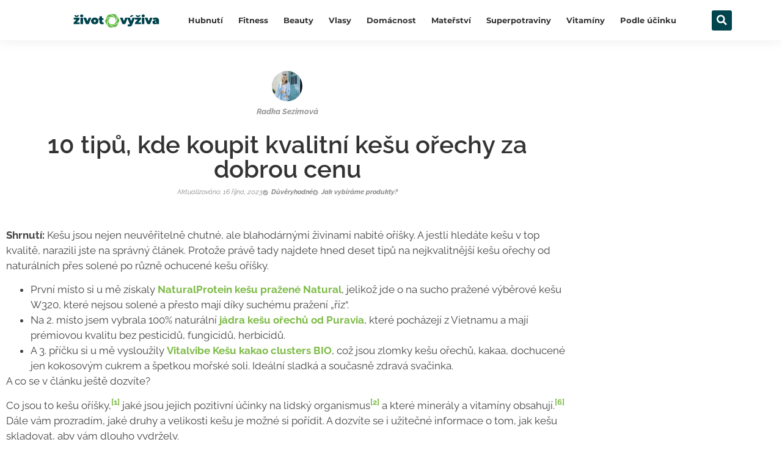

--- FILE ---
content_type: text/html; charset=UTF-8
request_url: https://zivotavyziva.cz/kesu-orechy/
body_size: 39162
content:
<!doctype html>
<html lang="cs">
<head>
	<!-- Google Tag Manager -->
<script>(function(w,d,s,l,i){w[l]=w[l]||[];w[l].push({'gtm.start':
new Date().getTime(),event:'gtm.js'});var f=d.getElementsByTagName(s)[0],
j=d.createElement(s),dl=l!='dataLayer'?'&l='+l:'';j.async=true;j.src=
'https://www.googletagmanager.com/gtm.js?id='+i+dl;f.parentNode.insertBefore(j,f);
})(window,document,'script','dataLayer','GTM-MTWP23H');</script>
<!-- End Google Tag Manager -->

	<meta charset="UTF-8">
		<meta name="viewport" content="width=device-width, initial-scale=1">
	<link rel="profile" href="http://gmpg.org/xfn/11">
	<meta name='robots' content='index, follow, max-image-preview:large, max-snippet:-1, max-video-preview:-1' />

	<!-- This site is optimized with the Yoast SEO plugin v26.7 - https://yoast.com/wordpress/plugins/seo/ -->
	<title>10 tipů, kde koupit kvalitní kešu ořechy za dobrou cenu | Život a výživa</title>
	<meta name="description" content="Co jsou to kešu oříšky a kde koupit ty nejlepší? Kde koupit 1 kg kešu ořechů v prvotřídní kvalitě? Recenze, zkušenosti, benefity a popis." />
	<link rel="canonical" href="https://zivotavyziva.cz/kesu-orechy/" />
	<meta property="og:locale" content="cs_CZ" />
	<meta property="og:type" content="article" />
	<meta property="og:title" content="10 tipů, kde koupit kvalitní kešu ořechy za dobrou cenu | Život a výživa" />
	<meta property="og:description" content="Co jsou to kešu oříšky a kde koupit ty nejlepší? Kde koupit 1 kg kešu ořechů v prvotřídní kvalitě? Recenze, zkušenosti, benefity a popis." />
	<meta property="og:url" content="https://zivotavyziva.cz/kesu-orechy/" />
	<meta property="og:site_name" content="Život a výživa" />
	<meta property="article:published_time" content="2023-10-16T12:43:00+00:00" />
	<meta property="article:modified_time" content="2023-10-16T12:43:25+00:00" />
	<meta property="og:image" content="https://zivotavyziva.cz/wp-content/uploads/2022/03/cashew-gddac00242_1920.jpg" />
	<meta property="og:image:width" content="1280" />
	<meta property="og:image:height" content="1280" />
	<meta property="og:image:type" content="image/jpeg" />
	<meta name="author" content="Radka Sezimová" />
	<meta name="twitter:card" content="summary_large_image" />
	<meta name="twitter:label1" content="Napsal(a)" />
	<meta name="twitter:data1" content="Radka Sezimová" />
	<meta name="twitter:label2" content="Odhadovaná doba čtení" />
	<meta name="twitter:data2" content="22 minut" />
	<script type="application/ld+json" class="yoast-schema-graph">{"@context":"https://schema.org","@graph":[{"@type":"Article","@id":"https://zivotavyziva.cz/kesu-orechy/#article","isPartOf":{"@id":"https://zivotavyziva.cz/kesu-orechy/"},"author":{"name":"Radka Sezimová","@id":"https://zivotavyziva.cz/#/schema/person/41ff90c867185dca9c71e9288facddda"},"headline":"10 tipů, kde koupit kvalitní kešu ořechy za dobrou cenu","datePublished":"2023-10-16T12:43:00+00:00","dateModified":"2023-10-16T12:43:25+00:00","mainEntityOfPage":{"@id":"https://zivotavyziva.cz/kesu-orechy/"},"wordCount":4521,"commentCount":0,"publisher":{"@id":"https://zivotavyziva.cz/#organization"},"image":{"@id":"https://zivotavyziva.cz/kesu-orechy/#primaryimage"},"thumbnailUrl":"https://zivotavyziva.cz/wp-content/uploads/2022/03/cashew-gddac00242_1920.jpg","articleSection":["Superpotraviny"],"inLanguage":"cs","potentialAction":[{"@type":"CommentAction","name":"Comment","target":["https://zivotavyziva.cz/kesu-orechy/#respond"]}]},{"@type":"WebPage","@id":"https://zivotavyziva.cz/kesu-orechy/","url":"https://zivotavyziva.cz/kesu-orechy/","name":"10 tipů, kde koupit kvalitní kešu ořechy za dobrou cenu | Život a výživa","isPartOf":{"@id":"https://zivotavyziva.cz/#website"},"primaryImageOfPage":{"@id":"https://zivotavyziva.cz/kesu-orechy/#primaryimage"},"image":{"@id":"https://zivotavyziva.cz/kesu-orechy/#primaryimage"},"thumbnailUrl":"https://zivotavyziva.cz/wp-content/uploads/2022/03/cashew-gddac00242_1920.jpg","datePublished":"2023-10-16T12:43:00+00:00","dateModified":"2023-10-16T12:43:25+00:00","description":"Co jsou to kešu oříšky a kde koupit ty nejlepší? Kde koupit 1 kg kešu ořechů v prvotřídní kvalitě? Recenze, zkušenosti, benefity a popis.","breadcrumb":{"@id":"https://zivotavyziva.cz/kesu-orechy/#breadcrumb"},"inLanguage":"cs","potentialAction":[{"@type":"ReadAction","target":["https://zivotavyziva.cz/kesu-orechy/"]}]},{"@type":"ImageObject","inLanguage":"cs","@id":"https://zivotavyziva.cz/kesu-orechy/#primaryimage","url":"https://zivotavyziva.cz/wp-content/uploads/2022/03/cashew-gddac00242_1920.jpg","contentUrl":"https://zivotavyziva.cz/wp-content/uploads/2022/03/cashew-gddac00242_1920.jpg","width":1280,"height":1280},{"@type":"BreadcrumbList","@id":"https://zivotavyziva.cz/kesu-orechy/#breadcrumb","itemListElement":[{"@type":"ListItem","position":1,"name":"Domů","item":"https://zivotavyziva.cz/"},{"@type":"ListItem","position":2,"name":"10 tipů, kde koupit kvalitní kešu ořechy za dobrou cenu"}]},{"@type":"WebSite","@id":"https://zivotavyziva.cz/#website","url":"https://zivotavyziva.cz/","name":"Život a výživa","description":"Ověřené informace ze světa zdraví.","publisher":{"@id":"https://zivotavyziva.cz/#organization"},"potentialAction":[{"@type":"SearchAction","target":{"@type":"EntryPoint","urlTemplate":"https://zivotavyziva.cz/?s={search_term_string}"},"query-input":{"@type":"PropertyValueSpecification","valueRequired":true,"valueName":"search_term_string"}}],"inLanguage":"cs"},{"@type":"Organization","@id":"https://zivotavyziva.cz/#organization","name":"Život a výživa","url":"https://zivotavyziva.cz/","logo":{"@type":"ImageObject","inLanguage":"cs","@id":"https://zivotavyziva.cz/#/schema/logo/image/","url":"https://zivotavyziva.cz/wp-content/uploads/2020/04/Logo_1.png","contentUrl":"https://zivotavyziva.cz/wp-content/uploads/2020/04/Logo_1.png","width":1001,"height":154,"caption":"Život a výživa"},"image":{"@id":"https://zivotavyziva.cz/#/schema/logo/image/"}},{"@type":"Person","@id":"https://zivotavyziva.cz/#/schema/person/41ff90c867185dca9c71e9288facddda","name":"Radka Sezimová","image":{"@type":"ImageObject","inLanguage":"cs","@id":"https://zivotavyziva.cz/#/schema/person/image/","url":"https://secure.gravatar.com/avatar/cf3e0ee5240b0b94e74651b75b3e9e02f5c519cd42843d76d1af827a8f18da0a?s=96&d=mm&r=g","contentUrl":"https://secure.gravatar.com/avatar/cf3e0ee5240b0b94e74651b75b3e9e02f5c519cd42843d76d1af827a8f18da0a?s=96&d=mm&r=g","caption":"Radka Sezimová"},"description":"Jsem Radka, zrovna prožívám Kristova léta a mám dva malé kluky. Studuji Ájurvédu, jsem vegetarián a miluji přírodní kosmetiku. Již roky se věnuji józe, kde vedu i své lekce. Momentálně působím jako copywriter na volné noze (i když mi na ní neustále visí jedno či druhé dítě, nebo popřípadě pes). Miluji psané slovo! Napsala jsem i dvě knihy a třetí je na cestě. Psaní je pro mě jednoduše vše v jednom - kus života, relax, poslání a i zdroj obživy. Linkedin | Instagram | Studio Poměnka | Databáze knih","sameAs":["http://linkedin.com/in/radka-sezimová-902a05211"],"url":"https://zivotavyziva.cz/author/radka-sezimova/"}]}</script>
	<!-- / Yoast SEO plugin. -->



<link rel="alternate" type="application/rss+xml" title="Život a výživa &raquo; RSS zdroj" href="https://zivotavyziva.cz/feed/" />
<link rel="alternate" type="application/rss+xml" title="Život a výživa &raquo; RSS komentářů" href="https://zivotavyziva.cz/comments/feed/" />
<link rel="alternate" type="application/rss+xml" title="Život a výživa &raquo; RSS komentářů pro 10 tipů, kde koupit kvalitní kešu ořechy za dobrou cenu" href="https://zivotavyziva.cz/kesu-orechy/feed/" />
<link rel="alternate" title="oEmbed (JSON)" type="application/json+oembed" href="https://zivotavyziva.cz/wp-json/oembed/1.0/embed?url=https%3A%2F%2Fzivotavyziva.cz%2Fkesu-orechy%2F" />
<link rel="alternate" title="oEmbed (XML)" type="text/xml+oembed" href="https://zivotavyziva.cz/wp-json/oembed/1.0/embed?url=https%3A%2F%2Fzivotavyziva.cz%2Fkesu-orechy%2F&#038;format=xml" />
<style id='wp-img-auto-sizes-contain-inline-css'>
img:is([sizes=auto i],[sizes^="auto," i]){contain-intrinsic-size:3000px 1500px}
/*# sourceURL=wp-img-auto-sizes-contain-inline-css */
</style>
<style id='wp-emoji-styles-inline-css'>

	img.wp-smiley, img.emoji {
		display: inline !important;
		border: none !important;
		box-shadow: none !important;
		height: 1em !important;
		width: 1em !important;
		margin: 0 0.07em !important;
		vertical-align: -0.1em !important;
		background: none !important;
		padding: 0 !important;
	}
/*# sourceURL=wp-emoji-styles-inline-css */
</style>
<style id='global-styles-inline-css'>
:root{--wp--preset--aspect-ratio--square: 1;--wp--preset--aspect-ratio--4-3: 4/3;--wp--preset--aspect-ratio--3-4: 3/4;--wp--preset--aspect-ratio--3-2: 3/2;--wp--preset--aspect-ratio--2-3: 2/3;--wp--preset--aspect-ratio--16-9: 16/9;--wp--preset--aspect-ratio--9-16: 9/16;--wp--preset--color--black: #000000;--wp--preset--color--cyan-bluish-gray: #abb8c3;--wp--preset--color--white: #ffffff;--wp--preset--color--pale-pink: #f78da7;--wp--preset--color--vivid-red: #cf2e2e;--wp--preset--color--luminous-vivid-orange: #ff6900;--wp--preset--color--luminous-vivid-amber: #fcb900;--wp--preset--color--light-green-cyan: #7bdcb5;--wp--preset--color--vivid-green-cyan: #00d084;--wp--preset--color--pale-cyan-blue: #8ed1fc;--wp--preset--color--vivid-cyan-blue: #0693e3;--wp--preset--color--vivid-purple: #9b51e0;--wp--preset--gradient--vivid-cyan-blue-to-vivid-purple: linear-gradient(135deg,rgb(6,147,227) 0%,rgb(155,81,224) 100%);--wp--preset--gradient--light-green-cyan-to-vivid-green-cyan: linear-gradient(135deg,rgb(122,220,180) 0%,rgb(0,208,130) 100%);--wp--preset--gradient--luminous-vivid-amber-to-luminous-vivid-orange: linear-gradient(135deg,rgb(252,185,0) 0%,rgb(255,105,0) 100%);--wp--preset--gradient--luminous-vivid-orange-to-vivid-red: linear-gradient(135deg,rgb(255,105,0) 0%,rgb(207,46,46) 100%);--wp--preset--gradient--very-light-gray-to-cyan-bluish-gray: linear-gradient(135deg,rgb(238,238,238) 0%,rgb(169,184,195) 100%);--wp--preset--gradient--cool-to-warm-spectrum: linear-gradient(135deg,rgb(74,234,220) 0%,rgb(151,120,209) 20%,rgb(207,42,186) 40%,rgb(238,44,130) 60%,rgb(251,105,98) 80%,rgb(254,248,76) 100%);--wp--preset--gradient--blush-light-purple: linear-gradient(135deg,rgb(255,206,236) 0%,rgb(152,150,240) 100%);--wp--preset--gradient--blush-bordeaux: linear-gradient(135deg,rgb(254,205,165) 0%,rgb(254,45,45) 50%,rgb(107,0,62) 100%);--wp--preset--gradient--luminous-dusk: linear-gradient(135deg,rgb(255,203,112) 0%,rgb(199,81,192) 50%,rgb(65,88,208) 100%);--wp--preset--gradient--pale-ocean: linear-gradient(135deg,rgb(255,245,203) 0%,rgb(182,227,212) 50%,rgb(51,167,181) 100%);--wp--preset--gradient--electric-grass: linear-gradient(135deg,rgb(202,248,128) 0%,rgb(113,206,126) 100%);--wp--preset--gradient--midnight: linear-gradient(135deg,rgb(2,3,129) 0%,rgb(40,116,252) 100%);--wp--preset--font-size--small: 13px;--wp--preset--font-size--medium: 20px;--wp--preset--font-size--large: 36px;--wp--preset--font-size--x-large: 42px;--wp--preset--spacing--20: 0.44rem;--wp--preset--spacing--30: 0.67rem;--wp--preset--spacing--40: 1rem;--wp--preset--spacing--50: 1.5rem;--wp--preset--spacing--60: 2.25rem;--wp--preset--spacing--70: 3.38rem;--wp--preset--spacing--80: 5.06rem;--wp--preset--shadow--natural: 6px 6px 9px rgba(0, 0, 0, 0.2);--wp--preset--shadow--deep: 12px 12px 50px rgba(0, 0, 0, 0.4);--wp--preset--shadow--sharp: 6px 6px 0px rgba(0, 0, 0, 0.2);--wp--preset--shadow--outlined: 6px 6px 0px -3px rgb(255, 255, 255), 6px 6px rgb(0, 0, 0);--wp--preset--shadow--crisp: 6px 6px 0px rgb(0, 0, 0);}:root { --wp--style--global--content-size: 800px;--wp--style--global--wide-size: 1200px; }:where(body) { margin: 0; }.wp-site-blocks > .alignleft { float: left; margin-right: 2em; }.wp-site-blocks > .alignright { float: right; margin-left: 2em; }.wp-site-blocks > .aligncenter { justify-content: center; margin-left: auto; margin-right: auto; }:where(.wp-site-blocks) > * { margin-block-start: 24px; margin-block-end: 0; }:where(.wp-site-blocks) > :first-child { margin-block-start: 0; }:where(.wp-site-blocks) > :last-child { margin-block-end: 0; }:root { --wp--style--block-gap: 24px; }:root :where(.is-layout-flow) > :first-child{margin-block-start: 0;}:root :where(.is-layout-flow) > :last-child{margin-block-end: 0;}:root :where(.is-layout-flow) > *{margin-block-start: 24px;margin-block-end: 0;}:root :where(.is-layout-constrained) > :first-child{margin-block-start: 0;}:root :where(.is-layout-constrained) > :last-child{margin-block-end: 0;}:root :where(.is-layout-constrained) > *{margin-block-start: 24px;margin-block-end: 0;}:root :where(.is-layout-flex){gap: 24px;}:root :where(.is-layout-grid){gap: 24px;}.is-layout-flow > .alignleft{float: left;margin-inline-start: 0;margin-inline-end: 2em;}.is-layout-flow > .alignright{float: right;margin-inline-start: 2em;margin-inline-end: 0;}.is-layout-flow > .aligncenter{margin-left: auto !important;margin-right: auto !important;}.is-layout-constrained > .alignleft{float: left;margin-inline-start: 0;margin-inline-end: 2em;}.is-layout-constrained > .alignright{float: right;margin-inline-start: 2em;margin-inline-end: 0;}.is-layout-constrained > .aligncenter{margin-left: auto !important;margin-right: auto !important;}.is-layout-constrained > :where(:not(.alignleft):not(.alignright):not(.alignfull)){max-width: var(--wp--style--global--content-size);margin-left: auto !important;margin-right: auto !important;}.is-layout-constrained > .alignwide{max-width: var(--wp--style--global--wide-size);}body .is-layout-flex{display: flex;}.is-layout-flex{flex-wrap: wrap;align-items: center;}.is-layout-flex > :is(*, div){margin: 0;}body .is-layout-grid{display: grid;}.is-layout-grid > :is(*, div){margin: 0;}body{padding-top: 0px;padding-right: 0px;padding-bottom: 0px;padding-left: 0px;}a:where(:not(.wp-element-button)){text-decoration: underline;}:root :where(.wp-element-button, .wp-block-button__link){background-color: #32373c;border-width: 0;color: #fff;font-family: inherit;font-size: inherit;font-style: inherit;font-weight: inherit;letter-spacing: inherit;line-height: inherit;padding-top: calc(0.667em + 2px);padding-right: calc(1.333em + 2px);padding-bottom: calc(0.667em + 2px);padding-left: calc(1.333em + 2px);text-decoration: none;text-transform: inherit;}.has-black-color{color: var(--wp--preset--color--black) !important;}.has-cyan-bluish-gray-color{color: var(--wp--preset--color--cyan-bluish-gray) !important;}.has-white-color{color: var(--wp--preset--color--white) !important;}.has-pale-pink-color{color: var(--wp--preset--color--pale-pink) !important;}.has-vivid-red-color{color: var(--wp--preset--color--vivid-red) !important;}.has-luminous-vivid-orange-color{color: var(--wp--preset--color--luminous-vivid-orange) !important;}.has-luminous-vivid-amber-color{color: var(--wp--preset--color--luminous-vivid-amber) !important;}.has-light-green-cyan-color{color: var(--wp--preset--color--light-green-cyan) !important;}.has-vivid-green-cyan-color{color: var(--wp--preset--color--vivid-green-cyan) !important;}.has-pale-cyan-blue-color{color: var(--wp--preset--color--pale-cyan-blue) !important;}.has-vivid-cyan-blue-color{color: var(--wp--preset--color--vivid-cyan-blue) !important;}.has-vivid-purple-color{color: var(--wp--preset--color--vivid-purple) !important;}.has-black-background-color{background-color: var(--wp--preset--color--black) !important;}.has-cyan-bluish-gray-background-color{background-color: var(--wp--preset--color--cyan-bluish-gray) !important;}.has-white-background-color{background-color: var(--wp--preset--color--white) !important;}.has-pale-pink-background-color{background-color: var(--wp--preset--color--pale-pink) !important;}.has-vivid-red-background-color{background-color: var(--wp--preset--color--vivid-red) !important;}.has-luminous-vivid-orange-background-color{background-color: var(--wp--preset--color--luminous-vivid-orange) !important;}.has-luminous-vivid-amber-background-color{background-color: var(--wp--preset--color--luminous-vivid-amber) !important;}.has-light-green-cyan-background-color{background-color: var(--wp--preset--color--light-green-cyan) !important;}.has-vivid-green-cyan-background-color{background-color: var(--wp--preset--color--vivid-green-cyan) !important;}.has-pale-cyan-blue-background-color{background-color: var(--wp--preset--color--pale-cyan-blue) !important;}.has-vivid-cyan-blue-background-color{background-color: var(--wp--preset--color--vivid-cyan-blue) !important;}.has-vivid-purple-background-color{background-color: var(--wp--preset--color--vivid-purple) !important;}.has-black-border-color{border-color: var(--wp--preset--color--black) !important;}.has-cyan-bluish-gray-border-color{border-color: var(--wp--preset--color--cyan-bluish-gray) !important;}.has-white-border-color{border-color: var(--wp--preset--color--white) !important;}.has-pale-pink-border-color{border-color: var(--wp--preset--color--pale-pink) !important;}.has-vivid-red-border-color{border-color: var(--wp--preset--color--vivid-red) !important;}.has-luminous-vivid-orange-border-color{border-color: var(--wp--preset--color--luminous-vivid-orange) !important;}.has-luminous-vivid-amber-border-color{border-color: var(--wp--preset--color--luminous-vivid-amber) !important;}.has-light-green-cyan-border-color{border-color: var(--wp--preset--color--light-green-cyan) !important;}.has-vivid-green-cyan-border-color{border-color: var(--wp--preset--color--vivid-green-cyan) !important;}.has-pale-cyan-blue-border-color{border-color: var(--wp--preset--color--pale-cyan-blue) !important;}.has-vivid-cyan-blue-border-color{border-color: var(--wp--preset--color--vivid-cyan-blue) !important;}.has-vivid-purple-border-color{border-color: var(--wp--preset--color--vivid-purple) !important;}.has-vivid-cyan-blue-to-vivid-purple-gradient-background{background: var(--wp--preset--gradient--vivid-cyan-blue-to-vivid-purple) !important;}.has-light-green-cyan-to-vivid-green-cyan-gradient-background{background: var(--wp--preset--gradient--light-green-cyan-to-vivid-green-cyan) !important;}.has-luminous-vivid-amber-to-luminous-vivid-orange-gradient-background{background: var(--wp--preset--gradient--luminous-vivid-amber-to-luminous-vivid-orange) !important;}.has-luminous-vivid-orange-to-vivid-red-gradient-background{background: var(--wp--preset--gradient--luminous-vivid-orange-to-vivid-red) !important;}.has-very-light-gray-to-cyan-bluish-gray-gradient-background{background: var(--wp--preset--gradient--very-light-gray-to-cyan-bluish-gray) !important;}.has-cool-to-warm-spectrum-gradient-background{background: var(--wp--preset--gradient--cool-to-warm-spectrum) !important;}.has-blush-light-purple-gradient-background{background: var(--wp--preset--gradient--blush-light-purple) !important;}.has-blush-bordeaux-gradient-background{background: var(--wp--preset--gradient--blush-bordeaux) !important;}.has-luminous-dusk-gradient-background{background: var(--wp--preset--gradient--luminous-dusk) !important;}.has-pale-ocean-gradient-background{background: var(--wp--preset--gradient--pale-ocean) !important;}.has-electric-grass-gradient-background{background: var(--wp--preset--gradient--electric-grass) !important;}.has-midnight-gradient-background{background: var(--wp--preset--gradient--midnight) !important;}.has-small-font-size{font-size: var(--wp--preset--font-size--small) !important;}.has-medium-font-size{font-size: var(--wp--preset--font-size--medium) !important;}.has-large-font-size{font-size: var(--wp--preset--font-size--large) !important;}.has-x-large-font-size{font-size: var(--wp--preset--font-size--x-large) !important;}
:root :where(.wp-block-pullquote){font-size: 1.5em;line-height: 1.6;}
/*# sourceURL=global-styles-inline-css */
</style>
<link rel='stylesheet' id='kk-star-ratings-css' href='https://zivotavyziva.cz/wp-content/plugins/kk-star-ratings/src/core/public/css/kk-star-ratings.min.css?ver=5.4.10.3' media='all' />
<link rel='stylesheet' id='hello-elementor-css' href='https://zivotavyziva.cz/wp-content/themes/hello-elementor/assets/css/reset.css?ver=3.4.5' media='all' />
<link rel='stylesheet' id='hello-elementor-theme-style-css' href='https://zivotavyziva.cz/wp-content/themes/hello-elementor/assets/css/theme.css?ver=3.4.5' media='all' />
<link rel='stylesheet' id='chld_thm_cfg_child-css' href='https://zivotavyziva.cz/wp-content/themes/hello-elementor-child/style.css?ver=c08a063bbb9b5e4fb9a67e0a90c805e2' media='all' />
<link rel='stylesheet' id='hello-elementor-header-footer-css' href='https://zivotavyziva.cz/wp-content/themes/hello-elementor/assets/css/header-footer.css?ver=3.4.5' media='all' />
<link rel='stylesheet' id='elementor-frontend-css' href='https://zivotavyziva.cz/wp-content/plugins/elementor/assets/css/frontend.min.css?ver=3.34.1' media='all' />
<link rel='stylesheet' id='widget-image-css' href='https://zivotavyziva.cz/wp-content/plugins/elementor/assets/css/widget-image.min.css?ver=3.34.1' media='all' />
<link rel='stylesheet' id='widget-nav-menu-css' href='https://zivotavyziva.cz/wp-content/plugins/elementor-pro/assets/css/widget-nav-menu.min.css?ver=3.34.0' media='all' />
<link rel='stylesheet' id='widget-search-form-css' href='https://zivotavyziva.cz/wp-content/plugins/elementor-pro/assets/css/widget-search-form.min.css?ver=3.34.0' media='all' />
<link rel='stylesheet' id='elementor-icons-shared-0-css' href='https://zivotavyziva.cz/wp-content/plugins/elementor/assets/lib/font-awesome/css/fontawesome.min.css?ver=5.15.3' media='all' />
<link rel='stylesheet' id='elementor-icons-fa-solid-css' href='https://zivotavyziva.cz/wp-content/plugins/elementor/assets/lib/font-awesome/css/solid.min.css?ver=5.15.3' media='all' />
<link rel='stylesheet' id='widget-heading-css' href='https://zivotavyziva.cz/wp-content/plugins/elementor/assets/css/widget-heading.min.css?ver=3.34.1' media='all' />
<link rel='stylesheet' id='widget-social-icons-css' href='https://zivotavyziva.cz/wp-content/plugins/elementor/assets/css/widget-social-icons.min.css?ver=3.34.1' media='all' />
<link rel='stylesheet' id='e-apple-webkit-css' href='https://zivotavyziva.cz/wp-content/plugins/elementor/assets/css/conditionals/apple-webkit.min.css?ver=3.34.1' media='all' />
<link rel='stylesheet' id='elementor-icons-css' href='https://zivotavyziva.cz/wp-content/plugins/elementor/assets/lib/eicons/css/elementor-icons.min.css?ver=5.45.0' media='all' />
<link rel='stylesheet' id='elementor-post-2492-css' href='https://zivotavyziva.cz/wp-content/uploads/elementor/css/post-2492.css?ver=1768219949' media='all' />
<link rel='stylesheet' id='font-awesome-5-all-css' href='https://zivotavyziva.cz/wp-content/plugins/elementor/assets/lib/font-awesome/css/all.min.css?ver=3.34.1' media='all' />
<link rel='stylesheet' id='font-awesome-4-shim-css' href='https://zivotavyziva.cz/wp-content/plugins/elementor/assets/lib/font-awesome/css/v4-shims.min.css?ver=3.34.1' media='all' />
<link rel='stylesheet' id='widget-toggle-css' href='https://zivotavyziva.cz/wp-content/plugins/elementor/assets/css/widget-toggle.min.css?ver=3.34.1' media='all' />
<link rel='stylesheet' id='widget-spacer-css' href='https://zivotavyziva.cz/wp-content/plugins/elementor/assets/css/widget-spacer.min.css?ver=3.34.1' media='all' />
<link rel='stylesheet' id='elementor-post-13143-css' href='https://zivotavyziva.cz/wp-content/uploads/elementor/css/post-13143.css?ver=1768242525' media='all' />
<link rel='stylesheet' id='elementor-post-4451-css' href='https://zivotavyziva.cz/wp-content/uploads/elementor/css/post-4451.css?ver=1768219961' media='all' />
<link rel='stylesheet' id='elementor-post-2056-css' href='https://zivotavyziva.cz/wp-content/uploads/elementor/css/post-2056.css?ver=1768219962' media='all' />
<link rel='stylesheet' id='elementor-post-5722-css' href='https://zivotavyziva.cz/wp-content/uploads/elementor/css/post-5722.css?ver=1768219963' media='all' />
<link rel='stylesheet' id='elementor-gf-local-notosans-css' href='https://zivotavyziva.cz/wp-content/uploads/elementor/google-fonts/css/notosans.css?ver=1747704532' media='all' />
<link rel='stylesheet' id='elementor-gf-local-raleway-css' href='https://zivotavyziva.cz/wp-content/uploads/elementor/google-fonts/css/raleway.css?ver=1747704536' media='all' />
<link rel='stylesheet' id='elementor-gf-local-roboto-css' href='https://zivotavyziva.cz/wp-content/uploads/elementor/google-fonts/css/roboto.css?ver=1747704543' media='all' />
<link rel='stylesheet' id='elementor-gf-local-montserrat-css' href='https://zivotavyziva.cz/wp-content/uploads/elementor/google-fonts/css/montserrat.css?ver=1747704546' media='all' />
<link rel='stylesheet' id='elementor-icons-fa-brands-css' href='https://zivotavyziva.cz/wp-content/plugins/elementor/assets/lib/font-awesome/css/brands.min.css?ver=5.15.3' media='all' />
<script src="https://zivotavyziva.cz/wp-includes/js/jquery/jquery.min.js?ver=3.7.1" id="jquery-core-js"></script>
<script src="https://zivotavyziva.cz/wp-includes/js/jquery/jquery-migrate.min.js?ver=3.4.1" id="jquery-migrate-js"></script>
<script src="https://zivotavyziva.cz/wp-content/plugins/elementor/assets/lib/font-awesome/js/v4-shims.min.js?ver=3.34.1" id="font-awesome-4-shim-js"></script>
<link rel="https://api.w.org/" href="https://zivotavyziva.cz/wp-json/" /><link rel="alternate" title="JSON" type="application/json" href="https://zivotavyziva.cz/wp-json/wp/v2/posts/13143" /><link rel="EditURI" type="application/rsd+xml" title="RSD" href="https://zivotavyziva.cz/xmlrpc.php?rsd" />

<link rel='shortlink' href='https://zivotavyziva.cz/?p=13143' />
<script type="application/ld+json">{
    "@context": "https://schema.org/",
    "@type": "CreativeWorkSeries",
    "name": "10 tipů, kde koupit kvalitní kešu ořechy za dobrou cenu",
    "aggregateRating": {
        "@type": "AggregateRating",
        "ratingValue": "4.8",
        "bestRating": "5",
        "ratingCount": "20"
    }
}</script><meta name="generator" content="Elementor 3.34.1; features: additional_custom_breakpoints; settings: css_print_method-external, google_font-enabled, font_display-auto">
			<style>
				.e-con.e-parent:nth-of-type(n+4):not(.e-lazyloaded):not(.e-no-lazyload),
				.e-con.e-parent:nth-of-type(n+4):not(.e-lazyloaded):not(.e-no-lazyload) * {
					background-image: none !important;
				}
				@media screen and (max-height: 1024px) {
					.e-con.e-parent:nth-of-type(n+3):not(.e-lazyloaded):not(.e-no-lazyload),
					.e-con.e-parent:nth-of-type(n+3):not(.e-lazyloaded):not(.e-no-lazyload) * {
						background-image: none !important;
					}
				}
				@media screen and (max-height: 640px) {
					.e-con.e-parent:nth-of-type(n+2):not(.e-lazyloaded):not(.e-no-lazyload),
					.e-con.e-parent:nth-of-type(n+2):not(.e-lazyloaded):not(.e-no-lazyload) * {
						background-image: none !important;
					}
				}
			</style>
			<link rel="icon" href="https://zivotavyziva.cz/wp-content/uploads/2019/09/logo_favicon-150x150.png" sizes="32x32" />
<link rel="icon" href="https://zivotavyziva.cz/wp-content/uploads/2019/09/logo_favicon.png" sizes="192x192" />
<link rel="apple-touch-icon" href="https://zivotavyziva.cz/wp-content/uploads/2019/09/logo_favicon.png" />
<meta name="msapplication-TileImage" content="https://zivotavyziva.cz/wp-content/uploads/2019/09/logo_favicon.png" />
<meta name="generator" content="WP Rocket 3.19.4" data-wpr-features="wpr_preload_links wpr_desktop" /></head>
<body class="wp-singular post-template-default single single-post postid-13143 single-format-standard wp-custom-logo wp-embed-responsive wp-theme-hello-elementor wp-child-theme-hello-elementor-child hello-elementor-default elementor-default elementor-kit-2492 elementor-page elementor-page-13143 elementor-page-5722">
	
	<!-- Google Tag Manager (noscript) -->
	<noscript><iframe src="https://www.googletagmanager.com/ns.html?id=GTM-MTWP23H"
	height="0" width="0" style="display:none;visibility:hidden"></iframe></noscript>
	<!-- End Google Tag Manager (noscript) -->

		<header data-rocket-location-hash="d67711c4de3038f33b678d7cfde7df16" data-elementor-type="header" data-elementor-id="4451" class="elementor elementor-4451 elementor-location-header" data-elementor-post-type="elementor_library">
					<section class="elementor-section elementor-top-section elementor-element elementor-element-44ecf0b elementor-section-full_width elementor-section-height-default elementor-section-height-default" data-id="44ecf0b" data-element_type="section" data-settings="{&quot;background_background&quot;:&quot;classic&quot;}">
						<div data-rocket-location-hash="82f6c6a00e9a86a2eaa3cc6e8d136714" class="elementor-container elementor-column-gap-default">
					<div class="elementor-column elementor-col-33 elementor-top-column elementor-element elementor-element-17d2b55" data-id="17d2b55" data-element_type="column">
			<div class="elementor-widget-wrap elementor-element-populated">
						<div class="elementor-element elementor-element-b8589dd elementor-widget elementor-widget-theme-site-logo elementor-widget-image" data-id="b8589dd" data-element_type="widget" data-widget_type="theme-site-logo.default">
				<div class="elementor-widget-container">
											<a href="https://zivotavyziva.cz">
			<img loading="lazy" width="1001" height="154" src="https://zivotavyziva.cz/wp-content/uploads/2020/04/Logo_1.png" class="attachment-full size-full wp-image-2571" alt="" srcset="https://zivotavyziva.cz/wp-content/uploads/2020/04/Logo_1.png 1001w, https://zivotavyziva.cz/wp-content/uploads/2020/04/Logo_1-300x46.png 300w, https://zivotavyziva.cz/wp-content/uploads/2020/04/Logo_1-768x118.png 768w" sizes="(max-width: 1001px) 100vw, 1001px" />				</a>
											</div>
				</div>
					</div>
		</div>
				<div class="elementor-column elementor-col-33 elementor-top-column elementor-element elementor-element-15cf117" data-id="15cf117" data-element_type="column">
			<div class="elementor-widget-wrap elementor-element-populated">
						<div class="elementor-element elementor-element-c99f7cc elementor-nav-menu__align-end elementor-nav-menu--stretch elementor-nav-menu__text-align-center elementor-nav-menu--dropdown-tablet elementor-nav-menu--toggle elementor-nav-menu--burger elementor-widget elementor-widget-nav-menu" data-id="c99f7cc" data-element_type="widget" data-settings="{&quot;full_width&quot;:&quot;stretch&quot;,&quot;layout&quot;:&quot;horizontal&quot;,&quot;submenu_icon&quot;:{&quot;value&quot;:&quot;&lt;i class=\&quot;fas fa-caret-down\&quot; aria-hidden=\&quot;true\&quot;&gt;&lt;\/i&gt;&quot;,&quot;library&quot;:&quot;fa-solid&quot;},&quot;toggle&quot;:&quot;burger&quot;}" data-widget_type="nav-menu.default">
				<div class="elementor-widget-container">
								<nav aria-label="Menu" class="elementor-nav-menu--main elementor-nav-menu__container elementor-nav-menu--layout-horizontal e--pointer-overline e--animation-fade">
				<ul id="menu-1-c99f7cc" class="elementor-nav-menu"><li class="menu-item menu-item-type-taxonomy menu-item-object-category menu-item-26619"><a href="https://zivotavyziva.cz/kategorie/hubnuti/" class="elementor-item">Hubnutí</a></li>
<li class="menu-item menu-item-type-taxonomy menu-item-object-category menu-item-26618"><a href="https://zivotavyziva.cz/kategorie/fitness/" class="elementor-item">Fitness</a></li>
<li class="menu-item menu-item-type-taxonomy menu-item-object-category menu-item-26616"><a href="https://zivotavyziva.cz/kategorie/beauty/" class="elementor-item">Beauty</a></li>
<li class="menu-item menu-item-type-taxonomy menu-item-object-category menu-item-26621"><a href="https://zivotavyziva.cz/kategorie/pece-o-vlasy/" class="elementor-item">Vlasy</a></li>
<li class="menu-item menu-item-type-taxonomy menu-item-object-category menu-item-26617"><a href="https://zivotavyziva.cz/kategorie/domacnost/" class="elementor-item">Domácnost</a></li>
<li class="menu-item menu-item-type-taxonomy menu-item-object-category menu-item-26620"><a href="https://zivotavyziva.cz/kategorie/materstvi/" class="elementor-item">Mateřství</a></li>
<li class="menu-item menu-item-type-taxonomy menu-item-object-category current-post-ancestor current-menu-parent current-post-parent menu-item-26623"><a href="https://zivotavyziva.cz/kategorie/superpotraviny/" class="elementor-item">Superpotraviny</a></li>
<li class="menu-item menu-item-type-taxonomy menu-item-object-category menu-item-26624"><a href="https://zivotavyziva.cz/kategorie/vitaminy-a-mineraly/" class="elementor-item">Vitamíny</a></li>
<li class="menu-item menu-item-type-taxonomy menu-item-object-category menu-item-26622"><a href="https://zivotavyziva.cz/kategorie/problematiky/" class="elementor-item">Podle účinku</a></li>
</ul>			</nav>
					<div class="elementor-menu-toggle" role="button" tabindex="0" aria-label="Menu Toggle" aria-expanded="false">
			<i aria-hidden="true" role="presentation" class="elementor-menu-toggle__icon--open eicon-menu-bar"></i><i aria-hidden="true" role="presentation" class="elementor-menu-toggle__icon--close eicon-close"></i>		</div>
					<nav class="elementor-nav-menu--dropdown elementor-nav-menu__container" aria-hidden="true">
				<ul id="menu-2-c99f7cc" class="elementor-nav-menu"><li class="menu-item menu-item-type-taxonomy menu-item-object-category menu-item-26619"><a href="https://zivotavyziva.cz/kategorie/hubnuti/" class="elementor-item" tabindex="-1">Hubnutí</a></li>
<li class="menu-item menu-item-type-taxonomy menu-item-object-category menu-item-26618"><a href="https://zivotavyziva.cz/kategorie/fitness/" class="elementor-item" tabindex="-1">Fitness</a></li>
<li class="menu-item menu-item-type-taxonomy menu-item-object-category menu-item-26616"><a href="https://zivotavyziva.cz/kategorie/beauty/" class="elementor-item" tabindex="-1">Beauty</a></li>
<li class="menu-item menu-item-type-taxonomy menu-item-object-category menu-item-26621"><a href="https://zivotavyziva.cz/kategorie/pece-o-vlasy/" class="elementor-item" tabindex="-1">Vlasy</a></li>
<li class="menu-item menu-item-type-taxonomy menu-item-object-category menu-item-26617"><a href="https://zivotavyziva.cz/kategorie/domacnost/" class="elementor-item" tabindex="-1">Domácnost</a></li>
<li class="menu-item menu-item-type-taxonomy menu-item-object-category menu-item-26620"><a href="https://zivotavyziva.cz/kategorie/materstvi/" class="elementor-item" tabindex="-1">Mateřství</a></li>
<li class="menu-item menu-item-type-taxonomy menu-item-object-category current-post-ancestor current-menu-parent current-post-parent menu-item-26623"><a href="https://zivotavyziva.cz/kategorie/superpotraviny/" class="elementor-item" tabindex="-1">Superpotraviny</a></li>
<li class="menu-item menu-item-type-taxonomy menu-item-object-category menu-item-26624"><a href="https://zivotavyziva.cz/kategorie/vitaminy-a-mineraly/" class="elementor-item" tabindex="-1">Vitamíny</a></li>
<li class="menu-item menu-item-type-taxonomy menu-item-object-category menu-item-26622"><a href="https://zivotavyziva.cz/kategorie/problematiky/" class="elementor-item" tabindex="-1">Podle účinku</a></li>
</ul>			</nav>
						</div>
				</div>
					</div>
		</div>
				<div class="elementor-column elementor-col-33 elementor-top-column elementor-element elementor-element-478e4d3" data-id="478e4d3" data-element_type="column">
			<div class="elementor-widget-wrap elementor-element-populated">
						<div class="elementor-element elementor-element-ea72eec elementor-search-form--skin-full_screen elementor-widget elementor-widget-search-form" data-id="ea72eec" data-element_type="widget" data-settings="{&quot;skin&quot;:&quot;full_screen&quot;}" data-widget_type="search-form.default">
				<div class="elementor-widget-container">
							<search role="search">
			<form class="elementor-search-form" action="https://zivotavyziva.cz" method="get">
												<div class="elementor-search-form__toggle" role="button" tabindex="0" aria-label="Search">
					<i aria-hidden="true" class="fas fa-search"></i>				</div>
								<div class="elementor-search-form__container">
					<label class="elementor-screen-only" for="elementor-search-form-ea72eec">Search</label>

					
					<input id="elementor-search-form-ea72eec" placeholder="Vyhledat..." class="elementor-search-form__input" type="search" name="s" value="">
					
					
										<div class="dialog-lightbox-close-button dialog-close-button" role="button" tabindex="0" aria-label="Close this search box.">
						<i aria-hidden="true" class="eicon-close"></i>					</div>
									</div>
			</form>
		</search>
						</div>
				</div>
					</div>
		</div>
					</div>
		</section>
				</header>
				<div data-rocket-location-hash="1eb9cbda4c854387d357f4a8c74b28c1" data-elementor-type="single-post" data-elementor-id="5722" class="elementor elementor-5722 elementor-location-single post-13143 post type-post status-publish format-standard has-post-thumbnail hentry category-superpotraviny" data-elementor-post-type="elementor_library">
					<section class="elementor-section elementor-top-section elementor-element elementor-element-dbded3e elementor-section-boxed elementor-section-height-default elementor-section-height-default" data-id="dbded3e" data-element_type="section" data-settings="{&quot;background_background&quot;:&quot;classic&quot;}">
						<div data-rocket-location-hash="eac155a3892479f449c75ed842fd7612" class="elementor-container elementor-column-gap-default">
					<div class="elementor-column elementor-col-100 elementor-top-column elementor-element elementor-element-6e36854" data-id="6e36854" data-element_type="column" data-settings="{&quot;background_background&quot;:&quot;classic&quot;}">
			<div class="elementor-widget-wrap elementor-element-populated">
						<div class="elementor-element elementor-element-00f0736 elementor-author-box--layout-image-above elementor-author-box--align-center elementor-author-box--avatar-yes elementor-author-box--name-yes elementor-author-box--link-no elementor-widget elementor-widget-author-box" data-id="00f0736" data-element_type="widget" data-widget_type="author-box.default">
				<div class="elementor-widget-container">
							<div class="elementor-author-box">
							<a href="https://zivotavyziva.cz/author/radka-sezimova/" class="elementor-author-box__avatar">
					<img src="https://secure.gravatar.com/avatar/cf3e0ee5240b0b94e74651b75b3e9e02f5c519cd42843d76d1af827a8f18da0a?s=300&#038;d=mm&#038;r=g" alt="Picture of Radka Sezimová" loading="lazy">
				</a>
			
			<div class="elementor-author-box__text">
									<a href="https://zivotavyziva.cz/author/radka-sezimova/">
						<div class="elementor-author-box__name">
							Radka Sezimová						</div>
					</a>
				
				
							</div>
		</div>
						</div>
				</div>
				<div class="elementor-element elementor-element-a4ee2d9 elementor-widget elementor-widget-theme-post-title elementor-page-title elementor-widget-heading" data-id="a4ee2d9" data-element_type="widget" id="zacatekclanku" data-widget_type="theme-post-title.default">
				<div class="elementor-widget-container">
					<h1 class="elementor-heading-title elementor-size-default">10 tipů, kde koupit kvalitní kešu ořechy za dobrou cenu</h1>				</div>
				</div>
				<div class="elementor-element elementor-element-e0bcec8 elementor-align-center elementor-widget elementor-widget-post-info" data-id="e0bcec8" data-element_type="widget" data-widget_type="post-info.default">
				<div class="elementor-widget-container">
							<ul class="elementor-inline-items elementor-icon-list-items elementor-post-info">
								<li class="elementor-icon-list-item elementor-repeater-item-a4f4250 elementor-inline-item">
													<span class="elementor-icon-list-text elementor-post-info__item elementor-post-info__item--type-custom">
										Aktualizováno: 16 října, 2023					</span>
								</li>
				<li class="elementor-icon-list-item elementor-repeater-item-7e45bee elementor-inline-item">
						<a href="https://zivotavyziva.cz/duveryhodne-zdroje-a-odkazy/">
											<span class="elementor-icon-list-icon">
								<i aria-hidden="true" class="fas fa-check-circle"></i>							</span>
									<span class="elementor-icon-list-text elementor-post-info__item elementor-post-info__item--type-custom">
										Důvěryhodné					</span>
									</a>
				</li>
				<li class="elementor-icon-list-item elementor-repeater-item-6d6d001 elementor-inline-item">
						<a href="#jakvybirameprodukty">
											<span class="elementor-icon-list-icon">
								<i aria-hidden="true" class="fas fa-arrow-alt-circle-down"></i>							</span>
									<span class="elementor-icon-list-text elementor-post-info__item elementor-post-info__item--type-custom">
										Jak vybíráme produkty?					</span>
									</a>
				</li>
				</ul>
						</div>
				</div>
				<div class="elementor-element elementor-element-c2c0710 elementor-widget elementor-widget-theme-post-content" data-id="c2c0710" data-element_type="widget" data-widget_type="theme-post-content.default">
				<div class="elementor-widget-container">
							<div data-elementor-type="wp-post" data-elementor-id="13143" class="elementor elementor-13143" data-elementor-post-type="post">
						<section class="elementor-section elementor-top-section elementor-element elementor-element-2dccafb9 elementor-section-boxed elementor-section-height-default elementor-section-height-default" data-id="2dccafb9" data-element_type="section">
						<div data-rocket-location-hash="4388568779806390c4fce1bc129c9913" class="elementor-container elementor-column-gap-default">
					<div class="elementor-column elementor-col-100 elementor-top-column elementor-element elementor-element-fb14ff8" data-id="fb14ff8" data-element_type="column">
			<div class="elementor-widget-wrap elementor-element-populated">
						<div class="elementor-element elementor-element-dc8e181 elementor-widget elementor-widget-text-editor" data-id="dc8e181" data-element_type="widget" data-widget_type="text-editor.default">
				<div class="elementor-widget-container">
									<p><strong>Shrnutí:</strong> Kešu jsou nejen neuvěřitelně chutné, ale blahodárnými živinami nabité oříšky. A jestli hledáte kešu v top kvalitě, narazili jste na správný článek. Protože právě tady najdete hned deset tipů na nejkvalitnější kešu ořechy od naturálních přes solené po různě ochucené kešu oříšky.</p><ul><li>První místo si u mě získaly <a href="https://zivotavyziva.cz/optimalizace-kesu-orechy-naturalprotein-kesu-prazene-natural" target="_blank" rel="noopener">NaturalProtein kešu pražené Natural</a>, jelikož jde o na sucho pražené výběrové kešu W320, které nejsou solené a přesto mají díky suchému pražení „říz“.</li><li>Na 2. místo jsem vybrala 100% naturální <a href="https://zivotavyziva.cz/optimalizace-kesu-orechy-puravia-kesu-orisky" target="_blank" rel="noopener">jádra kešu ořechů od Puravia</a>, které pocházejí z Vietnamu a mají prémiovou kvalitu bez pesticidů, fungicidů, herbicidů.</li><li>A 3. příčku si u mě vysloužily <a href="https://zivotavyziva.cz/optimalizace-kesu-orechy-vitalvibe-kesu-kakao-clusters-bio" target="_blank" rel="noopener">Vitalvibe Kešu kakao clusters BIO</a>, což jsou zlomky kešu ořechů, kakaa, dochucené jen kokosovým cukrem a špetkou mořské soli. Ideální sladká a současně zdravá svačinka.</li></ul><p>A co se v článku ještě dozvíte?</p><p>Co jsou to kešu oříšky,<span style="font-weight: 400;"><a href="https://pubmed.ncbi.nlm.nih.gov/31362137/" target="_blank" rel="noopener"><sup id="cite_ref-:32_1-0" class="reference">[1]</sup></a></span> jaké jsou jejich pozitivní účinky na lidský organismus<span style="font-weight: 400;"><a href="https://www.ncbi.nlm.nih.gov/pmc/articles/PMC6573847/" target="_blank" rel="noopener"><sup id="cite_ref-:32_1-0" class="reference">[2]</sup></a></span> a které minerály a vitamíny obsahují.<span style="font-weight: 400;"><a href="https://pubmed.ncbi.nlm.nih.gov/32491615/" target="_blank" rel="noopener"><sup id="cite_ref-:32_1-0" class="reference">[6]</sup></a></span> Dále vám prozradím, jaké druhy a velikosti kešu je možné si pořídit. A dozvíte se i užitečné informace o tom, jak kešu skladovat, aby vám dlouho vydržely.</p>								</div>
				</div>
					</div>
		</div>
					</div>
		</section>
				<section class="elementor-section elementor-top-section elementor-element elementor-element-3f2740e9 elementor-section-stretched elementor-section-boxed elementor-section-height-default elementor-section-height-default" data-id="3f2740e9" data-element_type="section" data-settings="{&quot;stretch_section&quot;:&quot;section-stretched&quot;}">
						<div data-rocket-location-hash="2aac35cf2c11024fe90c54c8a041fb0e" class="elementor-container elementor-column-gap-default">
					<div class="elementor-column elementor-col-100 elementor-top-column elementor-element elementor-element-60acddbb" data-id="60acddbb" data-element_type="column">
			<div class="elementor-widget-wrap elementor-element-populated">
						<section class="elementor-section elementor-inner-section elementor-element elementor-element-3cfb4deb elementor-section-boxed elementor-section-height-default elementor-section-height-default" data-id="3cfb4deb" data-element_type="section">
						<div data-rocket-location-hash="9f3cdebd482219aef067dbc56403b8d3" class="elementor-container elementor-column-gap-default">
					<div class="elementor-column elementor-col-33 elementor-inner-column elementor-element elementor-element-1a686cc9" data-id="1a686cc9" data-element_type="column" data-settings="{&quot;background_background&quot;:&quot;classic&quot;}">
			<div class="elementor-widget-wrap elementor-element-populated">
						<div class="elementor-element elementor-element-4d4f0157 umisteni-produktu-v-uvodu elementor-widget elementor-widget-text-editor" data-id="4d4f0157" data-element_type="widget" data-widget_type="text-editor.default">
				<div class="elementor-widget-container">
									<div><em><span style="color: #7a9e31;">TOP</span></em>  1. místo</div>								</div>
				</div>
				<div class="elementor-element elementor-element-508c9e10 nadpis-produkty-v-uvodu elementor-widget elementor-widget-heading" data-id="508c9e10" data-element_type="widget" data-widget_type="heading.default">
				<div class="elementor-widget-container">
					<p class="elementor-heading-title elementor-size-default">NaturalProtein<br>Kešu pražené Natural</p>				</div>
				</div>
				<div class="elementor-element elementor-element-55c83c4 elementor-widget elementor-widget-image" data-id="55c83c4" data-element_type="widget" data-widget_type="image.default">
				<div class="elementor-widget-container">
																<a href="https://zivotavyziva.cz/optimalizace-kesu-orechy-naturalprotein-kesu-prazene-natural" target="_blank">
							<img fetchpriority="high" fetchpriority="high" decoding="async" width="800" height="640" src="https://zivotavyziva.cz/wp-content/uploads/2022/03/NaturalProtein-Kesu-prazene-Natural.jpg" class="attachment-large size-large wp-image-29597" alt="" srcset="https://zivotavyziva.cz/wp-content/uploads/2022/03/NaturalProtein-Kesu-prazene-Natural.jpg 938w, https://zivotavyziva.cz/wp-content/uploads/2022/03/NaturalProtein-Kesu-prazene-Natural-300x240.jpg 300w, https://zivotavyziva.cz/wp-content/uploads/2022/03/NaturalProtein-Kesu-prazene-Natural-768x614.jpg 768w" sizes="(max-width: 800px) 100vw, 800px" />								</a>
															</div>
				</div>
				<div class="elementor-element elementor-element-185428b elementor-widget elementor-widget-text-editor" data-id="185428b" data-element_type="widget" data-widget_type="text-editor.default">
				<div class="elementor-widget-container">
									<div><span style="font-weight: 400;"><strong>Orientační cena za 1 kg:</strong> 520 Kč</span></div>								</div>
				</div>
				<div class="elementor-element elementor-element-328c95af elementor-align-center elementor-widget elementor-widget-button" data-id="328c95af" data-element_type="widget" data-widget_type="button.default">
				<div class="elementor-widget-container">
									<div class="elementor-button-wrapper">
					<a class="elementor-button elementor-button-link elementor-size-sm" href="https://zivotavyziva.cz/optimalizace-kesu-orechy-naturalprotein-kesu-prazene-natural" target="_blank">
						<span class="elementor-button-content-wrapper">
									<span class="elementor-button-text">Podívat se na produkt →</span>
					</span>
					</a>
				</div>
								</div>
				</div>
				<div class="elementor-element elementor-element-b6f71e8 umisteni-produktu-v-uvodu elementor-widget elementor-widget-text-editor" data-id="b6f71e8" data-element_type="widget" data-widget_type="text-editor.default">
				<div class="elementor-widget-container">
									<div>Proč 1. místo?</div>								</div>
				</div>
				<div class="elementor-element elementor-element-2bcff285 elementor-widget elementor-widget-text-editor" data-id="2bcff285" data-element_type="widget" data-widget_type="text-editor.default">
				<div class="elementor-widget-container">
									<p><span style="font-weight: 400;">Protože se jedná o kešu oříšky nejvyšší třídy, která se označuje písmenem W a zaujme světlou barvou, minimálními povrchovými vadami a jemnou máslovou texturou. Na těchto lahodných oříšcích si zaručeně pochutnáte! </span></p>								</div>
				</div>
				<div class="elementor-element elementor-element-73898b80 elementor-align-center elementor-mobile-align-center elementor-widget elementor-widget-button" data-id="73898b80" data-element_type="widget" data-widget_type="button.default">
				<div class="elementor-widget-container">
									<div class="elementor-button-wrapper">
					<a class="elementor-button elementor-button-link elementor-size-xs" href="#1">
						<span class="elementor-button-content-wrapper">
									<span class="elementor-button-text">Více info →</span>
					</span>
					</a>
				</div>
								</div>
				</div>
					</div>
		</div>
				<div class="elementor-column elementor-col-33 elementor-inner-column elementor-element elementor-element-4f394410" data-id="4f394410" data-element_type="column" data-settings="{&quot;background_background&quot;:&quot;classic&quot;}">
			<div class="elementor-widget-wrap elementor-element-populated">
						<div class="elementor-element elementor-element-240b1ee0 umisteni-produktu-v-uvodu elementor-widget elementor-widget-text-editor" data-id="240b1ee0" data-element_type="widget" data-widget_type="text-editor.default">
				<div class="elementor-widget-container">
									<div>2. místo</div>								</div>
				</div>
				<div class="elementor-element elementor-element-62600631 nadpis-produkty-v-uvodu elementor-widget elementor-widget-heading" data-id="62600631" data-element_type="widget" data-widget_type="heading.default">
				<div class="elementor-widget-container">
					<p class="elementor-heading-title elementor-size-default">Puravia<br>Kešu oříšky</p>				</div>
				</div>
				<div class="elementor-element elementor-element-5cfbcecd elementor-widget elementor-widget-image" data-id="5cfbcecd" data-element_type="widget" data-widget_type="image.default">
				<div class="elementor-widget-container">
																<a href="https://zivotavyziva.cz/optimalizace-kesu-orechy-puravia-kesu-orisky" target="_blank">
							<img decoding="async" width="800" height="640" src="https://zivotavyziva.cz/wp-content/uploads/2022/03/Puravia-Kesu-orisky.jpg" class="attachment-large size-large wp-image-29598" alt="" srcset="https://zivotavyziva.cz/wp-content/uploads/2022/03/Puravia-Kesu-orisky.jpg 938w, https://zivotavyziva.cz/wp-content/uploads/2022/03/Puravia-Kesu-orisky-300x240.jpg 300w, https://zivotavyziva.cz/wp-content/uploads/2022/03/Puravia-Kesu-orisky-768x614.jpg 768w" sizes="(max-width: 800px) 100vw, 800px" />								</a>
															</div>
				</div>
				<div class="elementor-element elementor-element-1ac34f02 elementor-widget elementor-widget-text-editor" data-id="1ac34f02" data-element_type="widget" data-widget_type="text-editor.default">
				<div class="elementor-widget-container">
									<div><span style="font-weight: 400;"><strong>Orientační cena za 1 kg:</strong> 640 Kč</span></div>								</div>
				</div>
				<div class="elementor-element elementor-element-41afc47b elementor-align-center elementor-widget elementor-widget-button" data-id="41afc47b" data-element_type="widget" data-widget_type="button.default">
				<div class="elementor-widget-container">
									<div class="elementor-button-wrapper">
					<a class="elementor-button elementor-button-link elementor-size-sm" href="https://zivotavyziva.cz/optimalizace-kesu-orechy-puravia-kesu-orisky" target="_blank">
						<span class="elementor-button-content-wrapper">
									<span class="elementor-button-text">Podívat se na produkt →</span>
					</span>
					</a>
				</div>
								</div>
				</div>
				<div class="elementor-element elementor-element-b70c37f umisteni-produktu-v-uvodu elementor-widget elementor-widget-text-editor" data-id="b70c37f" data-element_type="widget" data-widget_type="text-editor.default">
				<div class="elementor-widget-container">
									<div>Proč 2. místo?</div>								</div>
				</div>
				<div class="elementor-element elementor-element-2e0b7824 elementor-widget elementor-widget-text-editor" data-id="2e0b7824" data-element_type="widget" data-widget_type="text-editor.default">
				<div class="elementor-widget-container">
									<p><span style="font-weight: 400;">Neboť jde o super lahodné kešu oříšky, které dostanete ve 100% prémiové kvalitě. Tyto kešu ořechy se dovážejí z Vietnamu a při jejich pěstování se nepoužívají vůbec žádné pesticidy, fungicidy ani herbicidy. </span></p>								</div>
				</div>
				<div class="elementor-element elementor-element-437babbe elementor-align-center elementor-mobile-align-center elementor-widget elementor-widget-button" data-id="437babbe" data-element_type="widget" data-widget_type="button.default">
				<div class="elementor-widget-container">
									<div class="elementor-button-wrapper">
					<a class="elementor-button elementor-button-link elementor-size-xs" href="#2">
						<span class="elementor-button-content-wrapper">
									<span class="elementor-button-text">Více info →</span>
					</span>
					</a>
				</div>
								</div>
				</div>
					</div>
		</div>
				<div class="elementor-column elementor-col-33 elementor-inner-column elementor-element elementor-element-534e2e13" data-id="534e2e13" data-element_type="column" data-settings="{&quot;background_background&quot;:&quot;classic&quot;}">
			<div class="elementor-widget-wrap elementor-element-populated">
						<div class="elementor-element elementor-element-5850098c umisteni-produktu-v-uvodu elementor-widget elementor-widget-text-editor" data-id="5850098c" data-element_type="widget" data-widget_type="text-editor.default">
				<div class="elementor-widget-container">
									<div>3. místo</div>								</div>
				</div>
				<div class="elementor-element elementor-element-1cf5b29f nadpis-produkty-v-uvodu elementor-widget elementor-widget-heading" data-id="1cf5b29f" data-element_type="widget" data-widget_type="heading.default">
				<div class="elementor-widget-container">
					<p class="elementor-heading-title elementor-size-default">Vitalvibe<br>Kešu kakao clusters BIO</p>				</div>
				</div>
				<div class="elementor-element elementor-element-6456d7fd elementor-widget elementor-widget-image" data-id="6456d7fd" data-element_type="widget" data-widget_type="image.default">
				<div class="elementor-widget-container">
																<a href="https://zivotavyziva.cz/optimalizace-kesu-orechy-vitalvibe-kesu-kakao-clusters-bio" target="_blank">
							<img decoding="async" width="750" height="600" src="https://zivotavyziva.cz/wp-content/uploads/2022/03/Vitalvibe-Kesu-kakao-clusters-BIO.jpg" class="attachment-large size-large wp-image-29596" alt="" srcset="https://zivotavyziva.cz/wp-content/uploads/2022/03/Vitalvibe-Kesu-kakao-clusters-BIO.jpg 750w, https://zivotavyziva.cz/wp-content/uploads/2022/03/Vitalvibe-Kesu-kakao-clusters-BIO-300x240.jpg 300w" sizes="(max-width: 750px) 100vw, 750px" />								</a>
															</div>
				</div>
				<div class="elementor-element elementor-element-60626e48 elementor-widget elementor-widget-text-editor" data-id="60626e48" data-element_type="widget" data-widget_type="text-editor.default">
				<div class="elementor-widget-container">
									<div><span style="font-weight: 400;"><strong>Orientační cena za 1 kg:</strong> 1200 Kč</span></div>								</div>
				</div>
				<div class="elementor-element elementor-element-63c96128 elementor-align-center elementor-widget elementor-widget-button" data-id="63c96128" data-element_type="widget" data-widget_type="button.default">
				<div class="elementor-widget-container">
									<div class="elementor-button-wrapper">
					<a class="elementor-button elementor-button-link elementor-size-sm" href="https://zivotavyziva.cz/optimalizace-kesu-orechy-vitalvibe-kesu-kakao-clusters-bio" target="_blank">
						<span class="elementor-button-content-wrapper">
									<span class="elementor-button-text">Podívat se na produkt →</span>
					</span>
					</a>
				</div>
								</div>
				</div>
				<div class="elementor-element elementor-element-9d2d265 umisteni-produktu-v-uvodu elementor-widget elementor-widget-text-editor" data-id="9d2d265" data-element_type="widget" data-widget_type="text-editor.default">
				<div class="elementor-widget-container">
									<div>Proč 3. místo?</div>								</div>
				</div>
				<div class="elementor-element elementor-element-138a942c elementor-widget elementor-widget-text-editor" data-id="138a942c" data-element_type="widget" data-widget_type="text-editor.default">
				<div class="elementor-widget-container">
									<p><span style="font-weight: 400;">Jelikož tyhle kešu oříšky skvěle poslouží jako zdravá dopolední svačinka – v kombinaci s kakaem a kokosovým cukrem totiž vzniká chuťově vynikající a zároveň zdravá pochoutka. Tyto oříšky jsou navíc BIO a RAW.</span></p>								</div>
				</div>
				<div class="elementor-element elementor-element-62416e9d elementor-align-center elementor-mobile-align-center elementor-widget elementor-widget-button" data-id="62416e9d" data-element_type="widget" data-widget_type="button.default">
				<div class="elementor-widget-container">
									<div class="elementor-button-wrapper">
					<a class="elementor-button elementor-button-link elementor-size-xs" href="#3">
						<span class="elementor-button-content-wrapper">
									<span class="elementor-button-text">Více info →</span>
					</span>
					</a>
				</div>
								</div>
				</div>
					</div>
		</div>
					</div>
		</section>
					</div>
		</div>
					</div>
		</section>
				<section class="elementor-section elementor-top-section elementor-element elementor-element-3a8e4673 elementor-section-boxed elementor-section-height-default elementor-section-height-default" data-id="3a8e4673" data-element_type="section">
						<div data-rocket-location-hash="2ef7a4c3a2917b9dbd8f3946e0921e8d" class="elementor-container elementor-column-gap-default">
					<div class="elementor-column elementor-col-100 elementor-top-column elementor-element elementor-element-d2db7b0" data-id="d2db7b0" data-element_type="column">
			<div class="elementor-widget-wrap elementor-element-populated">
						<div class="elementor-element elementor-element-6624f902 elementor-widget elementor-widget-heading" data-id="6624f902" data-element_type="widget" data-widget_type="heading.default">
				<div class="elementor-widget-container">
					<h2 class="elementor-heading-title elementor-size-default">Deset nejlepších kešu oříšků</h2>				</div>
				</div>
				<div class="elementor-element elementor-element-7346cb90 elementor-widget elementor-widget-text-editor" data-id="7346cb90" data-element_type="widget" data-widget_type="text-editor.default">
				<div class="elementor-widget-container">
									<ol><li style="font-weight: 400;" aria-level="1"><a href="#1">NaturalProtein Kešu pražené Natural</a> <strong>130 Kč</strong> (250 g)</li><li style="font-weight: 400;" aria-level="1"><a href="#2">Puravia Kešu oříšky</a> <strong>640 Kč</strong> (1000 g)</li><li style="font-weight: 400;" aria-level="1"><a href="#3">Vitalvibe Kešu kakao clusters BIO</a> <strong>300 Kč</strong> (250 g)</li><li style="font-weight: 400;" aria-level="1"><a href="#4">GRIZLY Kešu Natural ww320 premium</a> <strong>230 Kč</strong> (1000 g)</li><li style="font-weight: 400;" aria-level="1"><a href="#5">GRIZLY Kešu ořechy BIO</a> <strong>300 Kč</strong> (500 g)</li><li style="font-weight: 400;" aria-level="1"><a href="#6">Kešu natural BIO (Afrika)</a> <strong>350 Kč</strong> (1000 g)</li><li style="font-weight: 400;" aria-level="1"><a href="#7">Kešu ořechy UZENÉ</a> <strong>380 Kč</strong> (1000 g)</li><li style="font-weight: 400;" aria-level="1"><a href="#8">GRIZLY Kešu pražené solené</a> <strong>400 Kč</strong> (1000 g)</li><li style="font-weight: 400;" aria-level="1"><a href="#9">Kešu natural W320 (Afrika)</a> <strong>270 Kč</strong> (1000 g)</li><li style="font-weight: 400;" aria-level="1"><a href="#10">Lifefood Kešu BIO RAW</a> <strong>1100 Kč</strong> (1000 g)</li></ol>								</div>
				</div>
				<div class="elementor-element elementor-element-31d108a5 elementor-widget elementor-widget-heading" data-id="31d108a5" data-element_type="widget" data-widget_type="heading.default">
				<div class="elementor-widget-container">
					<h2 class="elementor-heading-title elementor-size-default">Co jsou to kešu?</h2>				</div>
				</div>
				<div class="elementor-element elementor-element-5dd08577 elementor-widget elementor-widget-text-editor" data-id="5dd08577" data-element_type="widget" data-widget_type="text-editor.default">
				<div class="elementor-widget-container">
									<p><span style="font-weight: 400;">Kešu oříšky jsou na pomyslném žebříčku v oblíbenosti ořechů na předních příčkách. Dají se konzumovat v naturální podobě, pražené, solené, sladké, tepelně upravené, jako kaše, součást dezertů, omáček, smoothie a podobně. Fantazii se meze nekladou a dá se říci, že to vždy dobře dopadne. Kešu dodávají pokrmům výraznější chuť a zasytí.</span></p><ul><li><span style="font-weight: 400;">Kešu mají ledvinovitý tvar a pozor, to není jen tak samo sebou, má to příběh i význam. Kešu ořechy totiž rostou na stromě, který se jmenuje ledvinovník západní.<a href="https://pubmed.ncbi.nlm.nih.gov/31362137/" target="_blank" rel="noopener"><sup id="cite_ref-:32_1-0" class="reference">[1]</sup></a></span></li><li><span style="font-weight: 400;">Jedná se o tropický druh stromu, který je pořád zelený a má svůj prapůvod v Brazílii. Nyní už se pěstuje takřka po celém světě, nicméně potřebuje alespoň podobné, uměle vytvořené klima jako ve své domovině.</span></li><li><span style="font-weight: 400;">Tento mateřský kešu strom má krásné květy a v každém květenství dozrává jeden plod.</span></li><li><span style="font-weight: 400;">Tento plod připomínající papriku ale ještě není kešu. Ořech roste až pod ním. Tento plod každopádně není odpad jak by se na první dobrou mohlo zdát. Je plný vitamínu C a často se používá například do marmelád, džemů či čatní.</span></li></ul>								</div>
				</div>
				<div class="elementor-element elementor-element-c1dbc70 elementor-widget elementor-widget-global elementor-global-9370 elementor-widget-toggle" data-id="c1dbc70" data-element_type="widget" data-widget_type="toggle.default">
				<div class="elementor-widget-container">
							<div class="elementor-toggle">
							<div class="elementor-toggle-item">
					<div id="elementor-tab-title-2031" class="elementor-tab-title" data-tab="1" role="button" aria-controls="elementor-tab-content-2031" aria-expanded="false">
												<span class="elementor-toggle-icon elementor-toggle-icon-left" aria-hidden="true">
															<span class="elementor-toggle-icon-closed"><i class="fas fa-caret-right"></i></span>
								<span class="elementor-toggle-icon-opened"><i class="elementor-toggle-icon-opened fas fa-caret-up"></i></span>
													</span>
												<a class="elementor-toggle-title" tabindex="0">TIPY na čtení: vyberte si svou superpotravinu</a>
					</div>

					<div id="elementor-tab-content-2031" class="elementor-tab-content elementor-clearfix" data-tab="1" role="region" aria-labelledby="elementor-tab-title-2031"><p>Existuje nezměrné množství superpotravin, vitaminů, minerálů, nootropik, adaptogenů, bylinek a mnoho dalšího, které nějakým způsobem ovlivňují naše těla. Mnoho z nich se dá suplementovat a doplňovat do těla externě. Každá taková bylinka či superpotravina má své specifické účinky na tělo, některé jsou komplexní, jiné zase jednoduché, ale všechny jsou zajímavé a stojí za to si o nich něco přečíst. </p><p>Zde máte seznam superpotravin, bylinek a mikroživin, které našemu tělu prospívají: </p><ul class="display-posts-listing"><li class="listing-item"><a class="title" href="https://zivotavyziva.cz/zkusenosti-s-cbd-vera/">Zkušenosti s CBD &#8211; Věra</a></li><li class="listing-item"><a class="title" href="https://zivotavyziva.cz/zkusenosti-s-cbd-michal/">Zkušenosti s CBD &#8211; Michal</a></li><li class="listing-item"><a class="title" href="https://zivotavyziva.cz/zkusenosti-s-cbd-michal2/">Zkušenosti s CBD &#8211; Michal</a></li><li class="listing-item"><a class="title" href="https://zivotavyziva.cz/zkusenosti-s-cbd-mari/">Zkušenosti s CBD &#8211; Mari</a></li><li class="listing-item"><a class="title" href="https://zivotavyziva.cz/zkusenosti-s-cbd-johny/">Zkušenosti s CBD &#8211; Johny</a></li><li class="listing-item"><a class="title" href="https://zivotavyziva.cz/zkusenosti-s-cbd-jakub/">Zkušenosti s CBD &#8211; Jakub</a></li><li class="listing-item"><a class="title" href="https://zivotavyziva.cz/zensen/">Ženšen pravý (ginseng) – účinky, recenze a který je nejlepší?</a></li><li class="listing-item"><a class="title" href="https://zivotavyziva.cz/zeleny-jecmen/">Zelený ječmen – recenze, účinky a který je nejlepší?</a></li><li class="listing-item"><a class="title" href="https://zivotavyziva.cz/yucca/">Yucca – účinky, zkušenosti a která je nejlepší?</a></li><li class="listing-item"><a class="title" href="https://zivotavyziva.cz/kotvicnik-zemni/">Tribulus (kotvičník zemní) &#8211; recenze, účinky, zkušenosti a který je nejlepší?</a></li><li class="listing-item"><a class="title" href="https://zivotavyziva.cz/spirulina/">Spirulina &#8211; recenze, účinky, zkušenosti a která je nejlepší?</a></li><li class="listing-item"><a class="title" href="https://zivotavyziva.cz/rozchodnice-ruzova/">Rozchodnice růžová (Rhodiola rosea) &#8211; recenze, účinky a která je nejlepší?</a></li><li class="listing-item"><a class="title" href="https://zivotavyziva.cz/ostropestrec-mariansky/">Ostropestřec mariánský – recenze, účinky, tipy a který je nejlepší?</a></li><li class="listing-item"><a class="title" href="https://zivotavyziva.cz/trezalka-teckovana/">Nejlepší třezalka: účinky, recenze a diskuze</a></li><li class="listing-item"><a class="title" href="https://zivotavyziva.cz/masticha/">Nejlepší masticha (chioská masticha) – zkušenosti & účinky</a></li><li class="listing-item"><a class="title" href="https://zivotavyziva.cz/hliva-ustricna/">Nejlepší hlíva ústřičná: účinky, recenze a tipy</a></li><li class="listing-item"><a class="title" href="https://zivotavyziva.cz/gaba/">Nejlepší Gaba (kyselina gama-aminomáselná) – účinky a recenze</a></li><li class="listing-item"><a class="title" href="https://zivotavyziva.cz/chaga/">Nejlepší Chaga (rezavec šikmý) – účinky a recenze</a></li><li class="listing-item"><a class="title" href="https://zivotavyziva.cz/cbd-pro-psy-a-kocky/">Nejlepší CBD oleje pro psy a kočky &#8211; srovnání a recenze</a></li><li class="listing-item"><a class="title" href="https://zivotavyziva.cz/cbd-olej-recenze/">Nejlepší CBD oleje a kapky 2025 &#8211; srovnání, zkušenosti a recenze</a></li><li class="listing-item"><a class="title" href="https://zivotavyziva.cz/astragalus/">Nejlepší Astragalus (Kozinec) – účinky, recenze a diskuze</a></li><li class="listing-item"><a class="title" href="https://zivotavyziva.cz/mumio/">Mumio – recenze, účinky a které je nejlepší?</a></li><li class="listing-item"><a class="title" href="https://zivotavyziva.cz/maca-peruanska/">Maca peruánská &#8211; recenze, účinky a která je nejlepší?</a></li><li class="listing-item"><a class="title" href="https://zivotavyziva.cz/koralovec-jezaty/">Korálovec ježatý (hericium) – účinky a recenze</a></li><li class="listing-item"><a class="title" href="https://zivotavyziva.cz/jablecny-ocet/">Jablečný ocet &#8211; recenze, účinky, zkušenosti</a></li><li class="listing-item"><a class="title" href="https://zivotavyziva.cz/guarana/">Guarana  &#8211; recenze, účinky, zkušenosti a která je nejlepší?</a></li><li class="listing-item"><a class="title" href="https://zivotavyziva.cz/gotu-kola/">Gotu kola &#8211; recenze, účinky a která je nejlepší?</a></li><li class="listing-item"><a class="title" href="https://zivotavyziva.cz/cordyceps/">Cordyceps (housenice) – recenze, tipy, účinky a který je nejlepší?</a></li><li class="listing-item"><a class="title" href="https://zivotavyziva.cz/chlorella/">Chlorella &#8211; recenze, účinky, zkušenosti a která je nejlepší?</a></li><li class="listing-item"><a class="title" href="https://zivotavyziva.cz/ashwagandha/">Ashwagandha – recenze, účinky a která je nejlepší?</a></li><li class="listing-item"><a class="title" href="https://zivotavyziva.cz/graviola/">6 tipů na nejlepší přípravek s graviolou &#8211; účinky</a></li><li class="listing-item"><a class="title" href="https://zivotavyziva.cz/cbd-recenze/">26 důvodů, proč (ne)užívat CBD &#8211; Vše o CBD</a></li><li class="listing-item"><a class="title" href="https://zivotavyziva.cz/ginko-biloba/">14 tipů na nejlepší Ginkgo Biloba – účinky, recenze a diskuze</a></li><li class="listing-item"><a class="title" href="https://zivotavyziva.cz/adaptogeny/">14 nejlepších (přírodních) adaptogenů &#8211; recenze a účinky</a></li><li class="listing-item"><a class="title" href="https://zivotavyziva.cz/mandle/">13 tipů pro nákup 1 kg mandlí (1000 g)</a></li><li class="listing-item"><a class="title" href="https://zivotavyziva.cz/nootropika/">13 tipů na nejlepší nootropika &#8211; recenze, zkušenosti a účinky</a></li><li class="listing-item"><a class="title" href="https://zivotavyziva.cz/reishi/">13 tipů na nejlepší a nejkvalitnější reishi &#8211; účinky a recenze</a></li><li class="listing-item"><a class="title" href="https://zivotavyziva.cz/ceremonialni-kakao/">11 tipů na nejlepší ceremoniální kakao – účinky a benefity jeho pití</a></li><li class="listing-item"><a class="title" href="https://zivotavyziva.cz/astaxanthin/">11 tipů na nejlepší astaxanthin: Účinky, recenze a zkušenosti</a></li><li class="listing-item"><a class="title" href="https://zivotavyziva.cz/propolis/">11 nejlepších produkty s propolisem – doplňky stravy a kosmetika</a></li><li class="listing-item"><a class="title" href="https://zivotavyziva.cz/cesnekove-tablety/">11 nejlepších česnekových tablet (recenze česneku v tabletách)</a></li><li class="listing-item"><a class="title" href="https://zivotavyziva.cz/vlasske-orechy/">10 tipů, kde koupit kvalitní vlašské ořechy za dobrou cenu</a></li><li class="listing-item"><a class="title" href="https://zivotavyziva.cz/pistacie/">10 tipů, kde koupit kvalitní pistácie za dobrou cenu</a></li><li class="listing-item"><a class="title" href="https://zivotavyziva.cz/makadamove-orechy/">10 tipů, kde koupit kvalitní makadamové ořechy za dobrou cenu</a></li><li class="listing-item"><a class="title" href="https://zivotavyziva.cz/para-orechy/">10 tipů, kde koupit 1 kg para ořechů (1000 g)</a></li><li class="listing-item"><a class="title" href="https://zivotavyziva.cz/zelena-kava/">10 tipů na nejlepší zelenou kávu &#8211; recenze a diskuze</a></li><li class="listing-item"><a class="title" href="https://zivotavyziva.cz/moringa/">10 tipů na nejlepší moringu &#8211; zkušenosti a recenze</a></li><li class="listing-item"><a class="title" href="https://zivotavyziva.cz/matcha-tea/">10 tipů na nejlepší matcha tea &#8211; recenze, účinky a zkušenosti</a></li><li class="listing-item"><a class="title" href="https://zivotavyziva.cz/kratom/">10 tipů na nejlepší kratom &#8211; zkušenosti, recenze a jak vybrat</a></li><li class="listing-item"><a class="title" href="https://zivotavyziva.cz/lekorice/">10 tipů na nejlepší kořen lékořice (Licorice root): recenze a diskuze</a></li><li class="listing-item"><a class="title" href="https://zivotavyziva.cz/cbg-olej/">10 tipů na nejlepší CBG olej – srovnání, recenze + co je to CBG</a></li><li class="listing-item"><a class="title" href="https://zivotavyziva.cz/camu-camu/">10 tipů na nejlepší Camu Camu: Recenze, účinky a diskuze</a></li><li class="listing-item"><a class="title" href="https://zivotavyziva.cz/brahmi/">10 tipů na nejlepší brahmi (bacopa monnieri) – recenze, účinky a které je nejlepší?</a></li><li class="listing-item"><a class="title" href="https://zivotavyziva.cz/aloe-vera/">10 tipů na nejlepší aloe vera na trhu – recenze</a></li><li class="listing-item"><a class="title" href="https://zivotavyziva.cz/zeleny-caj/">10 nejlepších zelených čajů &#8211; recenze & jak vybrat</a></li><li class="listing-item"><a class="title" href="https://zivotavyziva.cz/sacha-inchi/">10 nejlepších produktů se sacha inchi (inca inchi)</a></li><li class="listing-item"><a class="title" href="https://zivotavyziva.cz/konopne-masti/">10 nejlepších konopných mastí – recenze a srovnání</a></li><li class="listing-item"><a class="title" href="https://zivotavyziva.cz/cbd-kapsle/">10 nejlepších CBD kapslí &#8211; srovnání a recenze</a></li></ul></div>
				</div>
								</div>
						</div>
				</div>
				<div class="elementor-element elementor-element-ee11c18 elementor-widget elementor-widget-heading" data-id="ee11c18" data-element_type="widget" data-widget_type="heading.default">
				<div class="elementor-widget-container">
					<h2 class="elementor-heading-title elementor-size-default">Jsou kešu zdravé?</h2>				</div>
				</div>
				<div class="elementor-element elementor-element-767b9d6 elementor-widget elementor-widget-text-editor" data-id="767b9d6" data-element_type="widget" data-widget_type="text-editor.default">
				<div class="elementor-widget-container">
									<p><span style="font-weight: 400;">Odpověď je poměrně jednoduchá – ano jsou! Ořechy mají obecně mnoho benefitních složek, které dodávají našemu tělu množství potřebných látek jako jsou například vitamíny či minerály.</span></p><ul><li><span style="font-weight: 400;">Konkrétně kešu obsahují hodně zdravých tuků, takže se perfektně hodí i při redukčních dietách, <a href="https://zivotavyziva.cz/low-carb-pro-zacatecniky/">low carb</a> či paleo stravě.</span></li><li><span style="font-weight: 400;">Kromě těchto tuků jsou v ořechách zastoupené i kvalitní sacharidy, ale je jich poměrně dost, takže se nedoporučuje kešu „zobat“ večer u televize. Mnohem více se hodí jako součást kvalitní snídaně.</span></li></ul>								</div>
				</div>
				<div class="elementor-element elementor-element-cda7292 elementor-widget elementor-widget-heading" data-id="cda7292" data-element_type="widget" data-widget_type="heading.default">
				<div class="elementor-widget-container">
					<h2 class="elementor-heading-title elementor-size-default">Jak podporují zdraví těla?</h2>				</div>
				</div>
				<div class="elementor-element elementor-element-93856a4 elementor-widget elementor-widget-text-editor" data-id="93856a4" data-element_type="widget" data-widget_type="text-editor.default">
				<div class="elementor-widget-container">
									<p><span style="font-weight: 400;">Už taková malá symbolika v jejich ledvinovitém tvaru napovídá, že tyto ořechy dokáží tělu dodat mnoho prospěšných látek a tím podpořit jeho zdraví. Pojďte se blíže podívat na jejich konkrétní benefity:</span></p>								</div>
				</div>
				<div class="elementor-element elementor-element-02dc0d5 elementor-widget elementor-widget-toggle" data-id="02dc0d5" data-element_type="widget" data-widget_type="toggle.default">
				<div class="elementor-widget-container">
							<div class="elementor-toggle">
							<div class="elementor-toggle-item">
					<div id="elementor-tab-title-2991" class="elementor-tab-title" data-tab="1" role="button" aria-controls="elementor-tab-content-2991" aria-expanded="false">
												<span class="elementor-toggle-icon elementor-toggle-icon-left" aria-hidden="true">
															<span class="elementor-toggle-icon-closed"><i class="fas fa-caret-right"></i></span>
								<span class="elementor-toggle-icon-opened"><i class="elementor-toggle-icon-opened fas fa-caret-up"></i></span>
													</span>
												<a class="elementor-toggle-title" tabindex="0">Podporují činnost srdce</a>
					</div>

					<div id="elementor-tab-content-2991" class="elementor-tab-content elementor-clearfix" data-tab="1" role="region" aria-labelledby="elementor-tab-title-2991"><p><span style="font-weight: 400;">Uvádí se, že při pravidelné konzumaci kešu oříšků se dá preventivně eliminovat výskyt kardiovaskulárních onemocnění.<a href="https://www.ncbi.nlm.nih.gov/pmc/articles/PMC6573847/" target="_blank" rel="noopener"><sup id="cite_ref-:32_1-0" class="reference">[2]</sup></a> </span></p></div>
				</div>
							<div class="elementor-toggle-item">
					<div id="elementor-tab-title-2992" class="elementor-tab-title" data-tab="2" role="button" aria-controls="elementor-tab-content-2992" aria-expanded="false">
												<span class="elementor-toggle-icon elementor-toggle-icon-left" aria-hidden="true">
															<span class="elementor-toggle-icon-closed"><i class="fas fa-caret-right"></i></span>
								<span class="elementor-toggle-icon-opened"><i class="elementor-toggle-icon-opened fas fa-caret-up"></i></span>
													</span>
												<a class="elementor-toggle-title" tabindex="0">Umí bojovat proti cholesterolu</a>
					</div>

					<div id="elementor-tab-content-2992" class="elementor-tab-content elementor-clearfix" data-tab="2" role="region" aria-labelledby="elementor-tab-title-2992"><p><span style="font-weight: 400;">Ačkoliv jsou kešu hodně tučné, jedná se o rostlinnou a čistou formu tuku. Přijímání tohoto tuku je tedy naprosto v pořádku, ba co více, je i velmi zdravé.</span></p><p><span style="font-weight: 400;">Uvádí se, že tyto ořechy umí snížit hladinu LDL cholesterolu.<a href="https://pubmed.ncbi.nlm.nih.gov/28356271/" target="_blank" rel="noopener"><sup id="cite_ref-:32_1-0" class="reference">[3]</sup></a> Děje se to tak, že kešu obsahují takzvané fytosteroly, které umí stabilizovat buňky a brání vstřebávání nechtěného cholesterolu.</span></p></div>
				</div>
							<div class="elementor-toggle-item">
					<div id="elementor-tab-title-2993" class="elementor-tab-title" data-tab="3" role="button" aria-controls="elementor-tab-content-2993" aria-expanded="false">
												<span class="elementor-toggle-icon elementor-toggle-icon-left" aria-hidden="true">
															<span class="elementor-toggle-icon-closed"><i class="fas fa-caret-right"></i></span>
								<span class="elementor-toggle-icon-opened"><i class="elementor-toggle-icon-opened fas fa-caret-up"></i></span>
													</span>
												<a class="elementor-toggle-title" tabindex="0">Pomáhají při hubnutí</a>
					</div>

					<div id="elementor-tab-content-2993" class="elementor-tab-content elementor-clearfix" data-tab="3" role="region" aria-labelledby="elementor-tab-title-2993"><p><span style="font-weight: 400;">Ačkoliv, jak jsem uvedla již několikrát výše, kešu obsahují hodně tuků, jsou skvělými pomocníky při hubnutí.<a href="https://pubmed.ncbi.nlm.nih.gov/35193718/" target="_blank" rel="noopener"><sup id="cite_ref-:32_1-0" class="reference">[4]</sup></a> Kešu jsou hodně syté a v žaludku se vstřebávají dlouho, takže po nich nemáte delší dobu hlad. Jsou ideální jako součást snídaně nebo i jako zdravá svačinka během dne.</span></p></div>
				</div>
							<div class="elementor-toggle-item">
					<div id="elementor-tab-title-2994" class="elementor-tab-title" data-tab="4" role="button" aria-controls="elementor-tab-content-2994" aria-expanded="false">
												<span class="elementor-toggle-icon elementor-toggle-icon-left" aria-hidden="true">
															<span class="elementor-toggle-icon-closed"><i class="fas fa-caret-right"></i></span>
								<span class="elementor-toggle-icon-opened"><i class="elementor-toggle-icon-opened fas fa-caret-up"></i></span>
													</span>
												<a class="elementor-toggle-title" tabindex="0">Podporují zdravý stav žlučníku</a>
					</div>

					<div id="elementor-tab-content-2994" class="elementor-tab-content elementor-clearfix" data-tab="4" role="region" aria-labelledby="elementor-tab-title-2994"><p><span style="font-weight: 400;">Kdo zažil žlučníkový záchvat, asi by potvrdil, že se jedná o velmi nepříjemný stav, který už by nerad zažil. Právě kešu ořechy se řadí do potravin, které jsou povolené při žlučníkové dietě.<a href="https://pubmed.ncbi.nlm.nih.gov/15522852/" target="_blank" rel="noopener"><sup id="cite_ref-:32_1-0" class="reference">[5]</sup></a></span></p><p><span style="font-weight: 400;">Díky tomu, že kešu ořechy dokáží eliminovat přítomnost špatného cholesterolu, tak jakoby mimochodem i zabraňují vzniku žlučových kamenů. Kameny vznikají tak, že se vyskytuje nadbytek cholesterolu ve žluči. Cholesterol na žluč působí jako lepidlo a vytváří jakousi hrudku, jinými slovy kámen.</span></p></div>
				</div>
								</div>
						</div>
				</div>
				<div class="elementor-element elementor-element-0d42e9b elementor-widget elementor-widget-spacer" data-id="0d42e9b" data-element_type="widget" data-widget_type="spacer.default">
				<div class="elementor-widget-container">
							<div class="elementor-spacer">
			<div class="elementor-spacer-inner"></div>
		</div>
						</div>
				</div>
				<div class="elementor-element elementor-element-ef5301c elementor-widget elementor-widget-heading" data-id="ef5301c" data-element_type="widget" data-widget_type="heading.default">
				<div class="elementor-widget-container">
					<h2 class="elementor-heading-title elementor-size-default">Co kešu ořechy obsahují?</h2>				</div>
				</div>
				<div class="elementor-element elementor-element-a58985e elementor-widget elementor-widget-text-editor" data-id="a58985e" data-element_type="widget" data-widget_type="text-editor.default">
				<div class="elementor-widget-container">
									<p><span style="font-weight: 400;">Kešu ořechy obsahují mnoho složek, které naše tělo potřebuje, respektive v mnoha případech doslova vyžaduje. Jedná se o hlavní makroživiny, což jsou tuky, sacharidy </span><span style="font-weight: 400;">i proteiny. Dále pak minerální látky či vitamíny.</span></p><p><span style="font-weight: 400;">Nejdůležitější složky kešu ořechů jsou:</span></p>								</div>
				</div>
				<div class="elementor-element elementor-element-9af1730 elementor-widget elementor-widget-toggle" data-id="9af1730" data-element_type="widget" data-widget_type="toggle.default">
				<div class="elementor-widget-container">
							<div class="elementor-toggle">
							<div class="elementor-toggle-item">
					<div id="elementor-tab-title-1621" class="elementor-tab-title" data-tab="1" role="button" aria-controls="elementor-tab-content-1621" aria-expanded="false">
												<span class="elementor-toggle-icon elementor-toggle-icon-left" aria-hidden="true">
															<span class="elementor-toggle-icon-closed"><i class="fas fa-caret-right"></i></span>
								<span class="elementor-toggle-icon-opened"><i class="elementor-toggle-icon-opened fas fa-caret-up"></i></span>
													</span>
												<a class="elementor-toggle-title" tabindex="0">Vápník</a>
					</div>

					<div id="elementor-tab-content-1621" class="elementor-tab-content elementor-clearfix" data-tab="1" role="region" aria-labelledby="elementor-tab-title-1621"><p><span style="font-weight: 400;">Udržuje silné svaly a kosti, podporuje kardiovaskulární systém a činnost nervů, snižuje krevní tlak a má pozitivní vliv na trávení.<a href="https://pubmed.ncbi.nlm.nih.gov/32491615/" target="_blank" rel="noopener"><sup id="cite_ref-:32_1-0" class="reference">[6]</sup></a></span></p></div>
				</div>
							<div class="elementor-toggle-item">
					<div id="elementor-tab-title-1622" class="elementor-tab-title" data-tab="2" role="button" aria-controls="elementor-tab-content-1622" aria-expanded="false">
												<span class="elementor-toggle-icon elementor-toggle-icon-left" aria-hidden="true">
															<span class="elementor-toggle-icon-closed"><i class="fas fa-caret-right"></i></span>
								<span class="elementor-toggle-icon-opened"><i class="elementor-toggle-icon-opened fas fa-caret-up"></i></span>
													</span>
												<a class="elementor-toggle-title" tabindex="0">Draslík</a>
					</div>

					<div id="elementor-tab-content-1622" class="elementor-tab-content elementor-clearfix" data-tab="2" role="region" aria-labelledby="elementor-tab-title-1622"><p><span style="font-weight: 400;">Dokáže regulovat hladinu krevního tlaku, má velký vliv na správnou funkci svalů, podporuje činnost ledvin a umí regulovat alergie.<a href="https://pubmed.ncbi.nlm.nih.gov/34112360/" target="_blank" rel="noopener"><sup id="cite_ref-:32_1-0" class="reference">[7]</sup></a></span></p></div>
				</div>
							<div class="elementor-toggle-item">
					<div id="elementor-tab-title-1623" class="elementor-tab-title" data-tab="3" role="button" aria-controls="elementor-tab-content-1623" aria-expanded="false">
												<span class="elementor-toggle-icon elementor-toggle-icon-left" aria-hidden="true">
															<span class="elementor-toggle-icon-closed"><i class="fas fa-caret-right"></i></span>
								<span class="elementor-toggle-icon-opened"><i class="elementor-toggle-icon-opened fas fa-caret-up"></i></span>
													</span>
												<a class="elementor-toggle-title" tabindex="0">Hořčík</a>
					</div>

					<div id="elementor-tab-content-1623" class="elementor-tab-content elementor-clearfix" data-tab="3" role="region" aria-labelledby="elementor-tab-title-1623"><p><span style="font-weight: 400;">Podporuje tvorbu energie v těle a s tím souvisí i fakt, že snižuje vyčerpání a únavu.<a href="https://pubmed.ncbi.nlm.nih.gov/23969766/" target="_blank" rel="noopener"><sup id="cite_ref-:32_1-0" class="reference">[8]</sup></a> Má vliv na normální funkci nervové soustavy, podporuje činnost svalů a jejich adekvátní růst a mimo jiné se podílí na procesu dělení buněk. Uvádí se, že dvě hrsti tvoří asi 25 % denní dávky hořčíku.</span></p></div>
				</div>
							<div class="elementor-toggle-item">
					<div id="elementor-tab-title-1624" class="elementor-tab-title" data-tab="4" role="button" aria-controls="elementor-tab-content-1624" aria-expanded="false">
												<span class="elementor-toggle-icon elementor-toggle-icon-left" aria-hidden="true">
															<span class="elementor-toggle-icon-closed"><i class="fas fa-caret-right"></i></span>
								<span class="elementor-toggle-icon-opened"><i class="elementor-toggle-icon-opened fas fa-caret-up"></i></span>
													</span>
												<a class="elementor-toggle-title" tabindex="0">Selen</a>
					</div>

					<div id="elementor-tab-content-1624" class="elementor-tab-content elementor-clearfix" data-tab="4" role="region" aria-labelledby="elementor-tab-title-1624"><p><span style="font-weight: 400;">Ovlivňuje plodnost, podílí se na imunitních funkcích organismu, je zodpovědný za zdravé nehty, vlasy i pleť.<a href="https://pubmed.ncbi.nlm.nih.gov/10963212/" target="_blank" rel="noopener"><sup id="cite_ref-:32_1-0" class="reference">[9]</sup></a></span></p></div>
				</div>
							<div class="elementor-toggle-item">
					<div id="elementor-tab-title-1625" class="elementor-tab-title" data-tab="5" role="button" aria-controls="elementor-tab-content-1625" aria-expanded="false">
												<span class="elementor-toggle-icon elementor-toggle-icon-left" aria-hidden="true">
															<span class="elementor-toggle-icon-closed"><i class="fas fa-caret-right"></i></span>
								<span class="elementor-toggle-icon-opened"><i class="elementor-toggle-icon-opened fas fa-caret-up"></i></span>
													</span>
												<a class="elementor-toggle-title" tabindex="0">Železo</a>
					</div>

					<div id="elementor-tab-content-1625" class="elementor-tab-content elementor-clearfix" data-tab="5" role="region" aria-labelledby="elementor-tab-title-1625"><p><span style="font-weight: 400;">Tento minerál je naprosto nezbytnou součástí krevního barviva, hemoglobinu, protože zajišťuje přenos kyslíku do veškerých tělesných buněk.<a href="https://pubmed.ncbi.nlm.nih.gov/11207374/" target="_blank" rel="noopener"><sup id="cite_ref-:32_1-0" class="reference">[10]</sup></a></span></p></div>
				</div>
							<div class="elementor-toggle-item">
					<div id="elementor-tab-title-1626" class="elementor-tab-title" data-tab="6" role="button" aria-controls="elementor-tab-content-1626" aria-expanded="false">
												<span class="elementor-toggle-icon elementor-toggle-icon-left" aria-hidden="true">
															<span class="elementor-toggle-icon-closed"><i class="fas fa-caret-right"></i></span>
								<span class="elementor-toggle-icon-opened"><i class="elementor-toggle-icon-opened fas fa-caret-up"></i></span>
													</span>
												<a class="elementor-toggle-title" tabindex="0">Zinek</a>
					</div>

					<div id="elementor-tab-content-1626" class="elementor-tab-content elementor-clearfix" data-tab="6" role="region" aria-labelledby="elementor-tab-title-1626"><p><span style="font-weight: 400;">Zinek podporuje reprodukční orgány, má vliv na kvalitu pleti i vlasů a ovlivňuje správnou funkci imunitního systému.<a href="https://pubmed.ncbi.nlm.nih.gov/31613478/" target="_blank" rel="noopener"><sup id="cite_ref-:32_1-0" class="reference">[11]</sup></a></span></p></div>
				</div>
							<div class="elementor-toggle-item">
					<div id="elementor-tab-title-1627" class="elementor-tab-title" data-tab="7" role="button" aria-controls="elementor-tab-content-1627" aria-expanded="false">
												<span class="elementor-toggle-icon elementor-toggle-icon-left" aria-hidden="true">
															<span class="elementor-toggle-icon-closed"><i class="fas fa-caret-right"></i></span>
								<span class="elementor-toggle-icon-opened"><i class="elementor-toggle-icon-opened fas fa-caret-up"></i></span>
													</span>
												<a class="elementor-toggle-title" tabindex="0">Vitamín K</a>
					</div>

					<div id="elementor-tab-content-1627" class="elementor-tab-content elementor-clearfix" data-tab="7" role="region" aria-labelledby="elementor-tab-title-1627"><p><span style="font-weight: 400;">Dohlíží na správnou srážlivost krve, reguluje a podporuje činnost jater, a pomáhá tělu se vstřebáváním vápníku.<a href="https://pubmed.ncbi.nlm.nih.gov/26468402/" target="_blank" rel="noopener"><sup id="cite_ref-:32_1-0" class="reference">[12]</sup></a> Uvádí se, že zhruba jedna hrstka těchto oříšků odpovídá až 12 % doporučené denní dávky vitamínu K.</span></p></div>
				</div>
							<div class="elementor-toggle-item">
					<div id="elementor-tab-title-1628" class="elementor-tab-title" data-tab="8" role="button" aria-controls="elementor-tab-content-1628" aria-expanded="false">
												<span class="elementor-toggle-icon elementor-toggle-icon-left" aria-hidden="true">
															<span class="elementor-toggle-icon-closed"><i class="fas fa-caret-right"></i></span>
								<span class="elementor-toggle-icon-opened"><i class="elementor-toggle-icon-opened fas fa-caret-up"></i></span>
													</span>
												<a class="elementor-toggle-title" tabindex="0">Vitamín E</a>
					</div>

					<div id="elementor-tab-content-1628" class="elementor-tab-content elementor-clearfix" data-tab="8" role="region" aria-labelledby="elementor-tab-title-1628"><p><span style="font-weight: 400;">Funguje jako antioxidant, takže brání tělo před působením volných radikálů. Má anti-aging schopnosti, snižuje krevní tlak a také pomáhá při hojení ran.<a href="https://pubmed.ncbi.nlm.nih.gov/32491669/" target="_blank" rel="noopener"><sup id="cite_ref-:32_1-0" class="reference">[13]</sup></a></span></p></div>
				</div>
							<div class="elementor-toggle-item">
					<div id="elementor-tab-title-1629" class="elementor-tab-title" data-tab="9" role="button" aria-controls="elementor-tab-content-1629" aria-expanded="false">
												<span class="elementor-toggle-icon elementor-toggle-icon-left" aria-hidden="true">
															<span class="elementor-toggle-icon-closed"><i class="fas fa-caret-right"></i></span>
								<span class="elementor-toggle-icon-opened"><i class="elementor-toggle-icon-opened fas fa-caret-up"></i></span>
													</span>
												<a class="elementor-toggle-title" tabindex="0">Vitamíny skupiny B</a>
					</div>

					<div id="elementor-tab-content-1629" class="elementor-tab-content elementor-clearfix" data-tab="9" role="region" aria-labelledby="elementor-tab-title-1629"><p><span style="font-weight: 400;">Jedná se o nepostradatelnou škálu vitamínů, které podporují správné funkce nervové soustavy, udržují kvalitní psychické zdraví, dodávají energii a mnoho dalšího.<a href="https://www.ncbi.nlm.nih.gov/pmc/articles/PMC9662251/" target="_blank" rel="noopener"><sup id="cite_ref-:32_1-0" class="reference">[14]</sup></a></span></p></div>
				</div>
								</div>
						</div>
				</div>
				<div class="elementor-element elementor-element-2b8db9e elementor-widget elementor-widget-spacer" data-id="2b8db9e" data-element_type="widget" data-widget_type="spacer.default">
				<div class="elementor-widget-container">
							<div class="elementor-spacer">
			<div class="elementor-spacer-inner"></div>
		</div>
						</div>
				</div>
				<div class="elementor-element elementor-element-27a6e08 elementor-widget elementor-widget-heading" data-id="27a6e08" data-element_type="widget" data-widget_type="heading.default">
				<div class="elementor-widget-container">
					<h2 class="elementor-heading-title elementor-size-default">Jaké jsou druhy kešu?</h2>				</div>
				</div>
				<div class="elementor-element elementor-element-6b550a7 elementor-widget elementor-widget-text-editor" data-id="6b550a7" data-element_type="widget" data-widget_type="text-editor.default">
				<div class="elementor-widget-container">
									<p><span style="font-weight: 400;">Možná vás to překvapí, ale i kešu ořechy mají své druhy. Můžete si toho všimnout i v obchodě, až si pro svojí dávku zdraví půjdete.</span></p><p><span style="font-weight: 400;">Kvalita kešu oříšků je označována písmenem a velikost naopak číslicí. Pokud to hodně zobecníme, tak čím nižší číslo, tím větší kešu &#8211; taková nepřímá úměra.</span></p><ul><li style="font-weight: 400;" aria-level="1"><span style="font-weight: 400;">WW, W (White Wholes) – tyto kešu ořechy mají celá jádra, minimální vadu na povrchu a jsou hutné, máslové. </span></li><li style="font-weight: 400;" aria-level="1"><span style="font-weight: 400;">SW (Scorched Wholes) – jedná se křupavější druh těchto ořechů a mají barvu více dohněda.</span></li></ul>								</div>
				</div>
				<div class="elementor-element elementor-element-5bf9658 elementor-widget elementor-widget-heading" data-id="5bf9658" data-element_type="widget" data-widget_type="heading.default">
				<div class="elementor-widget-container">
					<h2 class="elementor-heading-title elementor-size-default">Jaké jsou velikosti kešu?</h2>				</div>
				</div>
				<div class="elementor-element elementor-element-f2058ea elementor-widget elementor-widget-text-editor" data-id="f2058ea" data-element_type="widget" data-widget_type="text-editor.default">
				<div class="elementor-widget-container">
									<p><span style="font-weight: 400;">Jak jsem poznamenala výše, tak velikost kešu určuje číslo. Na trhu se nejčastěji objevují tyto:</span></p><ul><li style="font-weight: 400;" aria-level="1"><span style="font-weight: 400;">W180 – nebo také „královské“. Jsou to největší kešu ořechy, které se dají zakoupit a jejich konzumace je opravdu gurmánský zážitek.</span></li><li style="font-weight: 400;" aria-level="1"><span style="font-weight: 400;">WW320 – tento druh je pravděpodobně nejčastější, který si můžete dopřát.</span></li><li style="font-weight: 400;" aria-level="1"><span style="font-weight: 400;">W450 – tyto kešu jsou nejmenší a cenově nejdostupnější.</span></li></ul>								</div>
				</div>
				<div class="elementor-element elementor-element-3ec9b96 elementor-widget elementor-widget-heading" data-id="3ec9b96" data-element_type="widget" data-widget_type="heading.default">
				<div class="elementor-widget-container">
					<h2 class="elementor-heading-title elementor-size-default">Jak skladovat kešu?</h2>				</div>
				</div>
				<div class="elementor-element elementor-element-512819e elementor-widget elementor-widget-text-editor" data-id="512819e" data-element_type="widget" data-widget_type="text-editor.default">
				<div class="elementor-widget-container">
									<p><span style="font-weight: 400;">U kešu je důležité, aby se do nich nedostali moli. Tito malí „motýlci“ totiž do skořápkových plodů velmi rádi směřují a bohužel, pokud se tam dostanou, můžete vše vyhodit.</span></p><p><span style="font-weight: 400;">Jak tedy na to?</span></p><ul><li><span style="font-weight: 400;">Ideální stav je, když kešu skladujete v temném místě s chladnější teplotou. Na teplém místě mohou žluknout.</span></li><li><span style="font-weight: 400;">A jeden takový zajímavý tip – kešu ořechy můžete bez problému skladovat i v mrazáku, kde vydrží i rok.</span></li></ul>								</div>
				</div>
				<div class="elementor-element elementor-element-fb194f6 elementor-widget elementor-widget-heading" data-id="fb194f6" data-element_type="widget" data-widget_type="heading.default">
				<div class="elementor-widget-container">
					<h2 class="elementor-heading-title elementor-size-default">Na co si dát pozor?</h2>				</div>
				</div>
				<div class="elementor-element elementor-element-b1cafa7 elementor-widget elementor-widget-toggle" data-id="b1cafa7" data-element_type="widget" data-widget_type="toggle.default">
				<div class="elementor-widget-container">
							<div class="elementor-toggle">
							<div class="elementor-toggle-item">
					<div id="elementor-tab-title-1861" class="elementor-tab-title" data-tab="1" role="button" aria-controls="elementor-tab-content-1861" aria-expanded="false">
												<span class="elementor-toggle-icon elementor-toggle-icon-left" aria-hidden="true">
															<span class="elementor-toggle-icon-closed"><i class="fas fa-caret-right"></i></span>
								<span class="elementor-toggle-icon-opened"><i class="elementor-toggle-icon-opened fas fa-caret-up"></i></span>
													</span>
												<a class="elementor-toggle-title" tabindex="0">Večerní konzumace</a>
					</div>

					<div id="elementor-tab-content-1861" class="elementor-tab-content elementor-clearfix" data-tab="1" role="region" aria-labelledby="elementor-tab-title-1861"><p><span style="font-weight: 400;">Pozor na jedení kešu ve večerních hodinách. I když jsou zdravé, tak obsahují hodně tuku a poměrně i dost sacharidů, které nemusí tělu dělat na noc dobře.</span></p></div>
				</div>
							<div class="elementor-toggle-item">
					<div id="elementor-tab-title-1862" class="elementor-tab-title" data-tab="2" role="button" aria-controls="elementor-tab-content-1862" aria-expanded="false">
												<span class="elementor-toggle-icon elementor-toggle-icon-left" aria-hidden="true">
															<span class="elementor-toggle-icon-closed"><i class="fas fa-caret-right"></i></span>
								<span class="elementor-toggle-icon-opened"><i class="elementor-toggle-icon-opened fas fa-caret-up"></i></span>
													</span>
												<a class="elementor-toggle-title" tabindex="0">Žluknutí</a>
					</div>

					<div id="elementor-tab-content-1862" class="elementor-tab-content elementor-clearfix" data-tab="2" role="region" aria-labelledby="elementor-tab-title-1862"><p><span style="font-weight: 400;">Při špatném skladování mohou ořechy žluknout a následně se stát ubikací pro nechtěné parazity.</span></p></div>
				</div>
								</div>
						</div>
				</div>
				<div class="elementor-element elementor-element-fe928aa elementor-widget elementor-widget-spacer" data-id="fe928aa" data-element_type="widget" data-widget_type="spacer.default">
				<div class="elementor-widget-container">
							<div class="elementor-spacer">
			<div class="elementor-spacer-inner"></div>
		</div>
						</div>
				</div>
				<div class="elementor-element elementor-element-1a16112 elementor-widget elementor-widget-heading" data-id="1a16112" data-element_type="widget" data-widget_type="heading.default">
				<div class="elementor-widget-container">
					<h2 class="elementor-heading-title elementor-size-default">Kolik kešu konzumovat?</h2>				</div>
				</div>
				<div class="elementor-element elementor-element-bc1b325 elementor-widget elementor-widget-text-editor" data-id="bc1b325" data-element_type="widget" data-widget_type="text-editor.default">
				<div class="elementor-widget-container">
									<p><span style="font-weight: 400;">Všeho s mírou – asi jako se vším. Doporučuje se jíst cca 1 hrst ořechů za den a to ideálně v jejich surové, neupravené formě.</span></p>								</div>
				</div>
					</div>
		</div>
					</div>
		</section>
				<section class="elementor-section elementor-top-section elementor-element elementor-element-5aac754a elementor-section-boxed elementor-section-height-default elementor-section-height-default" data-id="5aac754a" data-element_type="section">
						<div data-rocket-location-hash="59f48c71a0600dca2bf647a2a29c894f" class="elementor-container elementor-column-gap-default">
					<div class="elementor-column elementor-col-100 elementor-top-column elementor-element elementor-element-71aff468" data-id="71aff468" data-element_type="column" data-settings="{&quot;background_background&quot;:&quot;classic&quot;}">
			<div class="elementor-widget-wrap elementor-element-populated">
						<div class="elementor-element elementor-element-2136ed0c poradi-produktu-v-textu elementor-widget elementor-widget-heading" data-id="2136ed0c" data-element_type="widget" id="1" data-widget_type="heading.default">
				<div class="elementor-widget-container">
					<p class="elementor-heading-title elementor-size-default">1. místo</p>				</div>
				</div>
				<div class="elementor-element elementor-element-5836049c elementor-widget elementor-widget-heading" data-id="5836049c" data-element_type="widget" data-widget_type="heading.default">
				<div class="elementor-widget-container">
					<h2 class="elementor-heading-title elementor-size-default">NaturalProtein Kešu pražené Natural</h2>				</div>
				</div>
				<section class="elementor-section elementor-inner-section elementor-element elementor-element-f19ed73 elementor-section-boxed elementor-section-height-default elementor-section-height-default" data-id="f19ed73" data-element_type="section" data-settings="{&quot;background_background&quot;:&quot;classic&quot;}">
						<div class="elementor-container elementor-column-gap-default">
					<div class="elementor-column elementor-col-50 elementor-inner-column elementor-element elementor-element-5e7946c9" data-id="5e7946c9" data-element_type="column" data-settings="{&quot;background_background&quot;:&quot;classic&quot;}">
			<div class="elementor-widget-wrap elementor-element-populated">
						<div class="elementor-element elementor-element-cd73153 elementor-widget elementor-widget-image" data-id="cd73153" data-element_type="widget" data-widget_type="image.default">
				<div class="elementor-widget-container">
																<a href="https://zivotavyziva.cz/optimalizace-kesu-orechy-naturalprotein-kesu-prazene-natural" target="_blank">
							<img fetchpriority="high" fetchpriority="high" decoding="async" width="800" height="640" src="https://zivotavyziva.cz/wp-content/uploads/2022/03/NaturalProtein-Kesu-prazene-Natural.jpg" class="attachment-large size-large wp-image-29597" alt="" srcset="https://zivotavyziva.cz/wp-content/uploads/2022/03/NaturalProtein-Kesu-prazene-Natural.jpg 938w, https://zivotavyziva.cz/wp-content/uploads/2022/03/NaturalProtein-Kesu-prazene-Natural-300x240.jpg 300w, https://zivotavyziva.cz/wp-content/uploads/2022/03/NaturalProtein-Kesu-prazene-Natural-768x614.jpg 768w" sizes="(max-width: 800px) 100vw, 800px" />								</a>
															</div>
				</div>
					</div>
		</div>
				<div class="elementor-column elementor-col-50 elementor-inner-column elementor-element elementor-element-36723281" data-id="36723281" data-element_type="column" data-settings="{&quot;background_background&quot;:&quot;classic&quot;}">
			<div class="elementor-widget-wrap elementor-element-populated">
						<div class="elementor-element elementor-element-f302afb kratsky-popis-produktu-okynka elementor-widget elementor-widget-heading" data-id="f302afb" data-element_type="widget" data-widget_type="heading.default">
				<div class="elementor-widget-container">
					<p class="elementor-heading-title elementor-size-default">Výběrové kešu oříšky, které vás nadchnou jemnou máslovou konzistencí a prvotřídní chutí.</p>				</div>
				</div>
				<div class="elementor-element elementor-element-1c0f5eba elementor-widget elementor-widget-text-editor" data-id="1c0f5eba" data-element_type="widget" data-widget_type="text-editor.default">
				<div class="elementor-widget-container">
									<p><strong>Orientační cena:</strong> <span style="font-weight: 400;">130 Kč (250 g)</span></p>								</div>
				</div>
				<div class="elementor-element elementor-element-13a1cf30 elementor-mobile-align-center elementor-widget elementor-widget-button" data-id="13a1cf30" data-element_type="widget" data-widget_type="button.default">
				<div class="elementor-widget-container">
									<div class="elementor-button-wrapper">
					<a class="elementor-button elementor-button-link elementor-size-sm" href="https://zivotavyziva.cz/optimalizace-kesu-orechy-naturalprotein-kesu-prazene-natural" target="_blank">
						<span class="elementor-button-content-wrapper">
									<span class="elementor-button-text">Podívat se na produkt →</span>
					</span>
					</a>
				</div>
								</div>
				</div>
					</div>
		</div>
					</div>
		</section>
				<div class="elementor-element elementor-element-12af442 elementor-widget elementor-widget-heading" data-id="12af442" data-element_type="widget" data-widget_type="heading.default">
				<div class="elementor-widget-container">
					<h3 class="elementor-heading-title elementor-size-default">Proč jsou kešu ořechy od NaturalProteinu 1. místě?</h3>				</div>
				</div>
				<div class="elementor-element elementor-element-24e8767 elementor-widget elementor-widget-text-editor" data-id="24e8767" data-element_type="widget" data-widget_type="text-editor.default">
				<div class="elementor-widget-container">
									<p><span style="font-weight: 400;">První místo jsem věnovala výběrovým kešu ořechům od české značky NaturalProtein, protože se jedná o vůbec nejkvalitnější třídu těchto plodů. Navíc jsou pražené na sucho, a to jim propůjčuje ojedinělý chuťový odstín. Tyhle oříšky jsou mimořádně lahodné a mimo to oceníte jejich nutriční přínos – jsou totiž bohaté na proteiny a na hořčík, dále pak obsahují vitamíny A, B, C a E a smršť minerálů (například molybden nebo jód).</span></p>								</div>
				</div>
				<div class="elementor-element elementor-element-252b636 elementor-widget elementor-widget-heading" data-id="252b636" data-element_type="widget" data-widget_type="heading.default">
				<div class="elementor-widget-container">
					<h3 class="elementor-heading-title elementor-size-default">Uživatelské recenze</h3>				</div>
				</div>
				<div class="elementor-element elementor-element-5349382 elementor-widget elementor-widget-text-editor" data-id="5349382" data-element_type="widget" data-widget_type="text-editor.default">
				<div class="elementor-widget-container">
									<p>Nadšené recenze na tyto kešu oříšky jsem našla na stránkách <a href="https://orisky.heureka.cz/naturalprotein-kesu-prazene-natural-250-g/#recenze/" target="_blank" rel="noopener">heureka.cz</a>. Tam se jejich skóre drží u stovky a komentáře jsou zde také velice spokojené. Píše se tu o nich, že jsou výborné, čerstvé, že mají vynikající chuť. Někteří ze zákazníků oceňují, že oříšky nejsou solené, a přesto jsou mimořádně chutné. Lidé také vypichují praktické balení výrobku.</p><p>Samotný e-shop Naturalprotein.cz je mezi zákazníky velice oblíbený a všeobecně chválený. Na <a href="https://obchody.heureka.cz/naturalprotein-cz/recenze/" target="_blank" rel="noopener">Heurece</a> na jeho konto zaznívá, že distribuuje výrobky v přívětivém balení, že jsou jeho produkty kvalitní a zboží odtud bývá doručováno takřka bleskově. Podobné reakce si pak přečtete i přímo na stránkách prodejce (<a href="https://zivotavyziva.cz/optimalizace-kesu-orechy-naturalprotein-kesu-prazene-natural" target="_blank" rel="noopener">naturalprotein.cz</a>).</p>								</div>
				</div>
				<div class="elementor-element elementor-element-5c36d11 elementor-widget elementor-widget-heading" data-id="5c36d11" data-element_type="widget" data-widget_type="heading.default">
				<div class="elementor-widget-container">
					<h3 class="elementor-heading-title elementor-size-default">Více informací</h3>				</div>
				</div>
				<div class="elementor-element elementor-element-2d326d79 elementor-widget elementor-widget-text-editor" data-id="2d326d79" data-element_type="widget" data-widget_type="text-editor.default">
				<div class="elementor-widget-container">
									<p><span style="font-weight: 400;">Pro informaci – tyto kešu jsou označeny písmenem W, což značí vysokou výběrovou třídu (= white wholes). To mimochodem znamená, že mají jen minimální povrchové vady, krásně bílou barvu a mimořádně jemnou konzistenci.</span></p><p><span style="font-weight: 400;">Zdravá denní dávka kešu je cca 28 g, což odpovídá jedné hrsti (není nutné je nijak zvlášť odměřovat). Oříšky pocházejí z USA a zpracovávají se v ČR.</span></p><p><span style="font-weight: 400;">Cenově vás tyto kešu vyjdou na cca 130 Kč za 250 g.</span></p>								</div>
				</div>
					</div>
		</div>
					</div>
		</section>
				<section class="elementor-section elementor-top-section elementor-element elementor-element-b346e4a elementor-section-boxed elementor-section-height-default elementor-section-height-default" data-id="b346e4a" data-element_type="section">
						<div class="elementor-container elementor-column-gap-default">
					<div class="elementor-column elementor-col-100 elementor-top-column elementor-element elementor-element-246f26a" data-id="246f26a" data-element_type="column" data-settings="{&quot;background_background&quot;:&quot;classic&quot;}">
			<div class="elementor-widget-wrap elementor-element-populated">
						<div class="elementor-element elementor-element-898ace3 poradi-produktu-v-textu elementor-widget elementor-widget-heading" data-id="898ace3" data-element_type="widget" id="2" data-widget_type="heading.default">
				<div class="elementor-widget-container">
					<p class="elementor-heading-title elementor-size-default">2. místo</p>				</div>
				</div>
				<div class="elementor-element elementor-element-74d71bb elementor-widget elementor-widget-heading" data-id="74d71bb" data-element_type="widget" data-widget_type="heading.default">
				<div class="elementor-widget-container">
					<h2 class="elementor-heading-title elementor-size-default">Puravia Kešu oříšky</h2>				</div>
				</div>
				<section class="elementor-section elementor-inner-section elementor-element elementor-element-6ac9e52 elementor-section-boxed elementor-section-height-default elementor-section-height-default" data-id="6ac9e52" data-element_type="section" data-settings="{&quot;background_background&quot;:&quot;classic&quot;}">
						<div class="elementor-container elementor-column-gap-default">
					<div class="elementor-column elementor-col-50 elementor-inner-column elementor-element elementor-element-6f0944e" data-id="6f0944e" data-element_type="column" data-settings="{&quot;background_background&quot;:&quot;classic&quot;}">
			<div class="elementor-widget-wrap elementor-element-populated">
						<div class="elementor-element elementor-element-835d8df elementor-widget elementor-widget-image" data-id="835d8df" data-element_type="widget" data-widget_type="image.default">
				<div class="elementor-widget-container">
																<a href="https://zivotavyziva.cz/optimalizace-kesu-orechy-puravia-kesu-orisky" target="_blank">
							<img decoding="async" width="800" height="640" src="https://zivotavyziva.cz/wp-content/uploads/2022/03/Puravia-Kesu-orisky.jpg" class="attachment-large size-large wp-image-29598" alt="" srcset="https://zivotavyziva.cz/wp-content/uploads/2022/03/Puravia-Kesu-orisky.jpg 938w, https://zivotavyziva.cz/wp-content/uploads/2022/03/Puravia-Kesu-orisky-300x240.jpg 300w, https://zivotavyziva.cz/wp-content/uploads/2022/03/Puravia-Kesu-orisky-768x614.jpg 768w" sizes="(max-width: 800px) 100vw, 800px" />								</a>
															</div>
				</div>
					</div>
		</div>
				<div class="elementor-column elementor-col-50 elementor-inner-column elementor-element elementor-element-38dc2bd" data-id="38dc2bd" data-element_type="column" data-settings="{&quot;background_background&quot;:&quot;classic&quot;}">
			<div class="elementor-widget-wrap elementor-element-populated">
						<div class="elementor-element elementor-element-bcf845e kratsky-popis-produktu-okynka elementor-widget elementor-widget-heading" data-id="bcf845e" data-element_type="widget" data-widget_type="heading.default">
				<div class="elementor-widget-container">
					<p class="elementor-heading-title elementor-size-default">Lahodné kešu oříšky z Vietnamu ve 100% prémiové kvalitě a praktickém kilovém balení.</p>				</div>
				</div>
				<div class="elementor-element elementor-element-ed2114d elementor-widget elementor-widget-text-editor" data-id="ed2114d" data-element_type="widget" data-widget_type="text-editor.default">
				<div class="elementor-widget-container">
									<p><strong>Orientační cena:</strong> <span style="font-weight: 400;">640 Kč (1000 g)</span></p>								</div>
				</div>
				<div class="elementor-element elementor-element-b1ffbcc elementor-mobile-align-center elementor-widget elementor-widget-button" data-id="b1ffbcc" data-element_type="widget" data-widget_type="button.default">
				<div class="elementor-widget-container">
									<div class="elementor-button-wrapper">
					<a class="elementor-button elementor-button-link elementor-size-sm" href="https://zivotavyziva.cz/optimalizace-kesu-orechy-puravia-kesu-orisky" target="_blank">
						<span class="elementor-button-content-wrapper">
									<span class="elementor-button-text">Podívat se na produkt →</span>
					</span>
					</a>
				</div>
								</div>
				</div>
					</div>
		</div>
					</div>
		</section>
				<div class="elementor-element elementor-element-3336fa5 elementor-widget elementor-widget-heading" data-id="3336fa5" data-element_type="widget" data-widget_type="heading.default">
				<div class="elementor-widget-container">
					<h3 class="elementor-heading-title elementor-size-default">Proč jsou kešu od značky Puravia na 2. místě? </h3>				</div>
				</div>
				<div class="elementor-element elementor-element-bb78bb0 elementor-widget elementor-widget-text-editor" data-id="bb78bb0" data-element_type="widget" data-widget_type="text-editor.default">
				<div class="elementor-widget-container">
									<p><span style="font-weight: 400;">Druhou příčku u mě obsadily kešu oříšky od značky Puravia, protože se pyšní 100% prémiovou kvalitou a nejsou narušeny pesticidy, fungicidy ani herbicidy. Jejich výhodou je určitě také výhodné kilové balení a praktický znovuuzavíratelný sáček, díky němuž není nutné shánět gumičky či jiná „udělátka“.</span></p>								</div>
				</div>
				<div class="elementor-element elementor-element-1dad3e1 elementor-widget elementor-widget-heading" data-id="1dad3e1" data-element_type="widget" data-widget_type="heading.default">
				<div class="elementor-widget-container">
					<h3 class="elementor-heading-title elementor-size-default">Uživatelské recenze</h3>				</div>
				</div>
				<div class="elementor-element elementor-element-455a1b5 elementor-widget elementor-widget-text-editor" data-id="455a1b5" data-element_type="widget" data-widget_type="text-editor.default">
				<div class="elementor-widget-container">
									<p>Internetový obchod Puravia, kde tyto oříšky seženete, má super hodnocení jak na stránkách <a href="https://obchody.heureka.cz/puravia-cz/recenze/" target="_blank" rel="noopener">heureka.cz</a>, tak na <a href="https://www.zbozi.cz/obchod/132733/" target="_blank" rel="noopener">zbozi.cz</a>, takže ho určitě můžete považovat za spolehlivého prodejce. Zákazníci na srovnávačích hodně vyzdvihují rychlost dodávky zboží, dále pak zajímavý výběr a co je pro nás úplně nejdůležitější – pochvalují si i kvalitu výrobků, které tu zakoupili. Také jsem našla komentář, podle kterého je tento obchod <i>„sázkou na jistotu“</i><span style="font-weight: 400;">. Kromě toho zde zazívá spokojenost ohledně komunikace s e-shopem a celkem dost lidí se tu svěřuje, že v Puravii nakupují opakovaně. To je, myslím, rovněž hezkým dokladem zákaznické spokojenosti. </span></p>								</div>
				</div>
				<div class="elementor-element elementor-element-dac9975 elementor-widget elementor-widget-heading" data-id="dac9975" data-element_type="widget" data-widget_type="heading.default">
				<div class="elementor-widget-container">
					<h3 class="elementor-heading-title elementor-size-default">Další informace</h3>				</div>
				</div>
				<div class="elementor-element elementor-element-2b70cee elementor-widget elementor-widget-text-editor" data-id="2b70cee" data-element_type="widget" data-widget_type="text-editor.default">
				<div class="elementor-widget-container">
									<p><span style="font-weight: 400;">Oříšky ideálně skladujte v suchu a temnu, nejlépe při teplotách od 5 °C do 15 °C. Sáček s plody vždy uzavírejte, ať vám oříšky vydrží co nejdéle a zbytečně nedochází k jejich předčasnému znehodnocení.</span></p><p><span style="font-weight: 400;">Za kilové balení těchto kešu oříšků původem z Vietnamu zaplatíte cca 640 Kč.</span></p>								</div>
				</div>
					</div>
		</div>
					</div>
		</section>
				<section class="elementor-section elementor-top-section elementor-element elementor-element-901662b elementor-section-boxed elementor-section-height-default elementor-section-height-default" data-id="901662b" data-element_type="section">
						<div class="elementor-container elementor-column-gap-default">
					<div class="elementor-column elementor-col-100 elementor-top-column elementor-element elementor-element-f64b75f" data-id="f64b75f" data-element_type="column" data-settings="{&quot;background_background&quot;:&quot;classic&quot;}">
			<div class="elementor-widget-wrap elementor-element-populated">
						<div class="elementor-element elementor-element-4ce7e45 poradi-produktu-v-textu elementor-widget elementor-widget-heading" data-id="4ce7e45" data-element_type="widget" id="3" data-widget_type="heading.default">
				<div class="elementor-widget-container">
					<p class="elementor-heading-title elementor-size-default">3. místo</p>				</div>
				</div>
				<div class="elementor-element elementor-element-bb755a0 elementor-widget elementor-widget-heading" data-id="bb755a0" data-element_type="widget" data-widget_type="heading.default">
				<div class="elementor-widget-container">
					<h2 class="elementor-heading-title elementor-size-default">Vitalvibe Kešu kakao clusters BIO</h2>				</div>
				</div>
				<section class="elementor-section elementor-inner-section elementor-element elementor-element-d71dd44 elementor-section-boxed elementor-section-height-default elementor-section-height-default" data-id="d71dd44" data-element_type="section" data-settings="{&quot;background_background&quot;:&quot;classic&quot;}">
						<div class="elementor-container elementor-column-gap-default">
					<div class="elementor-column elementor-col-50 elementor-inner-column elementor-element elementor-element-e1e7d51" data-id="e1e7d51" data-element_type="column" data-settings="{&quot;background_background&quot;:&quot;classic&quot;}">
			<div class="elementor-widget-wrap elementor-element-populated">
						<div class="elementor-element elementor-element-3c7a0fa elementor-widget elementor-widget-image" data-id="3c7a0fa" data-element_type="widget" data-widget_type="image.default">
				<div class="elementor-widget-container">
																<a href="https://zivotavyziva.cz/optimalizace-kesu-orechy-vitalvibe-kesu-kakao-clusters-bio" target="_blank">
							<img decoding="async" width="750" height="600" src="https://zivotavyziva.cz/wp-content/uploads/2022/03/Vitalvibe-Kesu-kakao-clusters-BIO.jpg" class="attachment-large size-large wp-image-29596" alt="" srcset="https://zivotavyziva.cz/wp-content/uploads/2022/03/Vitalvibe-Kesu-kakao-clusters-BIO.jpg 750w, https://zivotavyziva.cz/wp-content/uploads/2022/03/Vitalvibe-Kesu-kakao-clusters-BIO-300x240.jpg 300w" sizes="(max-width: 750px) 100vw, 750px" />								</a>
															</div>
				</div>
					</div>
		</div>
				<div class="elementor-column elementor-col-50 elementor-inner-column elementor-element elementor-element-94203f4" data-id="94203f4" data-element_type="column" data-settings="{&quot;background_background&quot;:&quot;classic&quot;}">
			<div class="elementor-widget-wrap elementor-element-populated">
						<div class="elementor-element elementor-element-8e131ec kratsky-popis-produktu-okynka elementor-widget elementor-widget-heading" data-id="8e131ec" data-element_type="widget" data-widget_type="heading.default">
				<div class="elementor-widget-container">
					<p class="elementor-heading-title elementor-size-default">Výborné raw kešu oříšky s kakaem a kokosovým cukrem.</p>				</div>
				</div>
				<div class="elementor-element elementor-element-a7258fc elementor-widget elementor-widget-text-editor" data-id="a7258fc" data-element_type="widget" data-widget_type="text-editor.default">
				<div class="elementor-widget-container">
									<p><strong>Orientační cena:</strong> <span style="font-weight: 400;">300 Kč (250 g)</span></p>								</div>
				</div>
				<div class="elementor-element elementor-element-9aa3315 elementor-mobile-align-center elementor-widget elementor-widget-button" data-id="9aa3315" data-element_type="widget" data-widget_type="button.default">
				<div class="elementor-widget-container">
									<div class="elementor-button-wrapper">
					<a class="elementor-button elementor-button-link elementor-size-sm" href="https://zivotavyziva.cz/optimalizace-kesu-orechy-vitalvibe-kesu-kakao-clusters-bio" target="_blank">
						<span class="elementor-button-content-wrapper">
									<span class="elementor-button-text">Podívat se na produkt →</span>
					</span>
					</a>
				</div>
								</div>
				</div>
					</div>
		</div>
					</div>
		</section>
				<div class="elementor-element elementor-element-89c1487 elementor-widget elementor-widget-heading" data-id="89c1487" data-element_type="widget" data-widget_type="heading.default">
				<div class="elementor-widget-container">
					<h3 class="elementor-heading-title elementor-size-default">Proč jsou Kešu kakao clusters od značky Vitalvibe na 3. místě?</h3>				</div>
				</div>
				<div class="elementor-element elementor-element-58d93b6 elementor-widget elementor-widget-text-editor" data-id="58d93b6" data-element_type="widget" data-widget_type="text-editor.default">
				<div class="elementor-widget-container">
									<p><span style="font-weight: 400;">Třetí příčku mého žebříčku obsadily oříšky od značky Vitalvibe, která také prodává lahodnou kešu mňamku – v tomto případě v kombinaci s kakaem a kokosovým cukrem. Za přednost výrobku považuju mimo jiné to, že má bio certifikaci CZ-BIO-002. Tyto kešu oříšky jsou tedy BIO, RAW a budou skvělou zdravou svačinkou během mlsného dopoledne.</span></p><p><span style="font-weight: 400;">Oříšky jsou původem z Indonésie, Peru, Taiwanu a Chorvatska.</span></p>								</div>
				</div>
				<div class="elementor-element elementor-element-bdc9266 elementor-widget elementor-widget-heading" data-id="bdc9266" data-element_type="widget" data-widget_type="heading.default">
				<div class="elementor-widget-container">
					<h3 class="elementor-heading-title elementor-size-default">Uživatelské recenze</h3>				</div>
				</div>
				<div class="elementor-element elementor-element-ec1851c elementor-widget elementor-widget-text-editor" data-id="ec1851c" data-element_type="widget" data-widget_type="text-editor.default">
				<div class="elementor-widget-container">
									<p>Na tyto speciální kešu oříšky jsem našla vysoké hvězdičkové skóre jak na stránkách <a href="https://www.zbozi.cz/vyrobek/vitalvibe-kesu-kakaove-kousky-v-nektaru-bio-250-g/#zkusenosti" target="_blank" rel="noopener">zbozi.cz</a>, tak i na <a href="https://orisky.heureka.cz/vitalvibe-kesu-a-kakaove-kousky-v-nektaru-bio-250-g/#recenze/" target="_blank" rel="noopener">Heurece</a>. Tam se mimochodem píše, že se jedná o <i>„vynikající zobání, které rychle mizí“</i>. A protože oříšky seženete na skvělém e-shopu Puravia, tak ještě jednou zopakuju, že jde o zákaznicky ověřený e-shop, se kterým lidé hlásí pozitivní zkušenosti jak na <a href="https://obchody.heureka.cz/puravia-cz/recenze/" target="_blank" rel="noopener">Heurece</a>, tak i na <a href="https://www.zbozi.cz/obchod/132733/" target="_blank" rel="noopener">zbozi.cz</a>; zboží se odtud expeduje rychle, je kvalitní, a jelikož máte k dispozici široký sortiment výrobků,  tak vždycky máte z čeho vybírat.</p>								</div>
				</div>
				<div class="elementor-element elementor-element-df75a71 elementor-widget elementor-widget-heading" data-id="df75a71" data-element_type="widget" data-widget_type="heading.default">
				<div class="elementor-widget-container">
					<h3 class="elementor-heading-title elementor-size-default">Dále o produktu</h3>				</div>
				</div>
				<div class="elementor-element elementor-element-87604b7 elementor-widget elementor-widget-text-editor" data-id="87604b7" data-element_type="widget" data-widget_type="text-editor.default">
				<div class="elementor-widget-container">
									<p><span style="font-weight: 400;">Tyto kešu oříšky s kakaem, které jsou navíc dochucené lahodným kokosovým cukrem, mají nejen výbornou chuť, ale také jsou zdravotně přínosné. Obsahují totiž řadu antioxidantů, minerálů (hořčík, železo, draslík, fosfor) a jejich glykemický index se drží poměrně nízko.</span></p><p><span style="font-weight: 400;">Produkt obsahuje 40 % bio kešu zlomků, 39 % bio kakaových zlomků, bio kokosový cukr a mořskou sůl.</span></p><p><span style="font-weight: 400;">Za 250 g těchto kešu oříšků zaplatíte přibližně 300 Kč.</span></p>								</div>
				</div>
					</div>
		</div>
					</div>
		</section>
				<section class="elementor-section elementor-top-section elementor-element elementor-element-53bdb0cb elementor-section-boxed elementor-section-height-default elementor-section-height-default" data-id="53bdb0cb" data-element_type="section">
						<div class="elementor-container elementor-column-gap-default">
					<div class="elementor-column elementor-col-100 elementor-top-column elementor-element elementor-element-728b0ae5" data-id="728b0ae5" data-element_type="column" data-settings="{&quot;background_background&quot;:&quot;classic&quot;}">
			<div class="elementor-widget-wrap elementor-element-populated">
						<div class="elementor-element elementor-element-4a2d442b poradi-produktu-v-textu elementor-widget elementor-widget-heading" data-id="4a2d442b" data-element_type="widget" id="4" data-widget_type="heading.default">
				<div class="elementor-widget-container">
					<p class="elementor-heading-title elementor-size-default">4. místo</p>				</div>
				</div>
				<div class="elementor-element elementor-element-4f3d427c elementor-widget elementor-widget-heading" data-id="4f3d427c" data-element_type="widget" data-widget_type="heading.default">
				<div class="elementor-widget-container">
					<h2 class="elementor-heading-title elementor-size-default">GRIZLY Kešu Natural ww320 premium</h2>				</div>
				</div>
				<section class="elementor-section elementor-inner-section elementor-element elementor-element-25ee728e elementor-section-boxed elementor-section-height-default elementor-section-height-default" data-id="25ee728e" data-element_type="section" data-settings="{&quot;background_background&quot;:&quot;classic&quot;}">
						<div class="elementor-container elementor-column-gap-default">
					<div class="elementor-column elementor-col-50 elementor-inner-column elementor-element elementor-element-176a465f" data-id="176a465f" data-element_type="column" data-settings="{&quot;background_background&quot;:&quot;classic&quot;}">
			<div class="elementor-widget-wrap elementor-element-populated">
						<div class="elementor-element elementor-element-6043969f elementor-widget elementor-widget-image" data-id="6043969f" data-element_type="widget" data-widget_type="image.default">
				<div class="elementor-widget-container">
																<a href="https://zivotavyziva.cz/kesu-orisky-grizly-kesu-natural-ww240-super-premium-1000-g" target="_blank">
							<img loading="lazy" loading="lazy" decoding="async" width="800" height="640" src="https://zivotavyziva.cz/wp-content/uploads/2022/03/1-1024x819.jpg" class="attachment-large size-large wp-image-13146" alt="" srcset="https://zivotavyziva.cz/wp-content/uploads/2022/03/1-1024x819.jpg 1024w, https://zivotavyziva.cz/wp-content/uploads/2022/03/1-300x240.jpg 300w, https://zivotavyziva.cz/wp-content/uploads/2022/03/1-768x614.jpg 768w, https://zivotavyziva.cz/wp-content/uploads/2022/03/1.jpg 1500w" sizes="(max-width: 800px) 100vw, 800px" />								</a>
															</div>
				</div>
					</div>
		</div>
				<div class="elementor-column elementor-col-50 elementor-inner-column elementor-element elementor-element-601c6de8" data-id="601c6de8" data-element_type="column" data-settings="{&quot;background_background&quot;:&quot;classic&quot;}">
			<div class="elementor-widget-wrap elementor-element-populated">
						<div class="elementor-element elementor-element-7023d0d3 elementor-widget elementor-widget-text-editor" data-id="7023d0d3" data-element_type="widget" data-widget_type="text-editor.default">
				<div class="elementor-widget-container">
									<p><strong>Orientační cena za 1 kg:</strong> 230 Kč</p>								</div>
				</div>
				<div class="elementor-element elementor-element-1144ca83 elementor-mobile-align-center elementor-widget elementor-widget-button" data-id="1144ca83" data-element_type="widget" data-widget_type="button.default">
				<div class="elementor-widget-container">
									<div class="elementor-button-wrapper">
					<a class="elementor-button elementor-button-link elementor-size-sm" href="https://zivotavyziva.cz/kesu-orisky-grizly-kesu-natural-ww240-super-premium-1000-g" target="_blank">
						<span class="elementor-button-content-wrapper">
									<span class="elementor-button-text">Podívat se na produkt →</span>
					</span>
					</a>
				</div>
								</div>
				</div>
					</div>
		</div>
					</div>
		</section>
				<div class="elementor-element elementor-element-f2defcc elementor-widget elementor-widget-heading" data-id="f2defcc" data-element_type="widget" data-widget_type="heading.default">
				<div class="elementor-widget-container">
					<h3 class="elementor-heading-title elementor-size-default">Proč jsem vybrala kešu natural ww320 premium od Grizly?</h3>				</div>
				</div>
				<div class="elementor-element elementor-element-6320f1ae elementor-widget elementor-widget-text-editor" data-id="6320f1ae" data-element_type="widget" data-widget_type="text-editor.default">
				<div class="elementor-widget-container">
									<p><span style="font-weight: 400;">Toto kilové balení natural kešu je v kvalitě a velikosti WW320, což znamená nadprůměrnou velikost těchto ořechů a bílou barvu. </span><span style="font-weight: 400;">Tyto kešu od značky Grizly mají krémovou texturu a mírně nasládlou chuť. </span></p><p><span style="font-weight: 400;">Toto kilové balení stojí cca 230 korun, což je opravu výhodná cena.</span></p>								</div>
				</div>
					</div>
		</div>
					</div>
		</section>
				<section class="elementor-section elementor-top-section elementor-element elementor-element-5ba97873 elementor-section-boxed elementor-section-height-default elementor-section-height-default" data-id="5ba97873" data-element_type="section">
						<div class="elementor-container elementor-column-gap-default">
					<div class="elementor-column elementor-col-100 elementor-top-column elementor-element elementor-element-1ec567ec" data-id="1ec567ec" data-element_type="column" data-settings="{&quot;background_background&quot;:&quot;classic&quot;}">
			<div class="elementor-widget-wrap elementor-element-populated">
						<div class="elementor-element elementor-element-4cc3cd44 poradi-produktu-v-textu elementor-widget elementor-widget-heading" data-id="4cc3cd44" data-element_type="widget" id="5" data-widget_type="heading.default">
				<div class="elementor-widget-container">
					<p class="elementor-heading-title elementor-size-default">5. místo</p>				</div>
				</div>
				<div class="elementor-element elementor-element-797fd42e elementor-widget elementor-widget-heading" data-id="797fd42e" data-element_type="widget" data-widget_type="heading.default">
				<div class="elementor-widget-container">
					<h2 class="elementor-heading-title elementor-size-default">GRIZLY Kešu ořechy BIO</h2>				</div>
				</div>
				<section class="elementor-section elementor-inner-section elementor-element elementor-element-61b6dbc9 elementor-section-boxed elementor-section-height-default elementor-section-height-default" data-id="61b6dbc9" data-element_type="section" data-settings="{&quot;background_background&quot;:&quot;classic&quot;}">
						<div class="elementor-container elementor-column-gap-default">
					<div class="elementor-column elementor-col-50 elementor-inner-column elementor-element elementor-element-7cb00f11" data-id="7cb00f11" data-element_type="column" data-settings="{&quot;background_background&quot;:&quot;classic&quot;}">
			<div class="elementor-widget-wrap elementor-element-populated">
						<div class="elementor-element elementor-element-76216f6e elementor-widget elementor-widget-image" data-id="76216f6e" data-element_type="widget" data-widget_type="image.default">
				<div class="elementor-widget-container">
																<a href="https://zivotavyziva.cz/kesu-orisky-grizly-kesu-orechy-bio-1000-g" target="_blank">
							<img loading="lazy" loading="lazy" decoding="async" width="800" height="640" src="https://zivotavyziva.cz/wp-content/uploads/2022/03/2-1024x819.jpg" class="attachment-large size-large wp-image-13147" alt="" srcset="https://zivotavyziva.cz/wp-content/uploads/2022/03/2-1024x819.jpg 1024w, https://zivotavyziva.cz/wp-content/uploads/2022/03/2-300x240.jpg 300w, https://zivotavyziva.cz/wp-content/uploads/2022/03/2-768x614.jpg 768w, https://zivotavyziva.cz/wp-content/uploads/2022/03/2.jpg 1500w" sizes="(max-width: 800px) 100vw, 800px" />								</a>
															</div>
				</div>
					</div>
		</div>
				<div class="elementor-column elementor-col-50 elementor-inner-column elementor-element elementor-element-1e6b0971" data-id="1e6b0971" data-element_type="column" data-settings="{&quot;background_background&quot;:&quot;classic&quot;}">
			<div class="elementor-widget-wrap elementor-element-populated">
						<div class="elementor-element elementor-element-27ffb3b9 elementor-widget elementor-widget-text-editor" data-id="27ffb3b9" data-element_type="widget" data-widget_type="text-editor.default">
				<div class="elementor-widget-container">
									<p><strong>Orientační cena:</strong> <span style="font-weight: 400;">300 Kč (500 g)</span></p>								</div>
				</div>
				<div class="elementor-element elementor-element-5cbcad06 elementor-mobile-align-center elementor-widget elementor-widget-button" data-id="5cbcad06" data-element_type="widget" data-widget_type="button.default">
				<div class="elementor-widget-container">
									<div class="elementor-button-wrapper">
					<a class="elementor-button elementor-button-link elementor-size-sm" href="https://zivotavyziva.cz/kesu-orisky-grizly-kesu-orechy-bio-1000-g" target="_blank">
						<span class="elementor-button-content-wrapper">
									<span class="elementor-button-text">Podívat se na produkt →</span>
					</span>
					</a>
				</div>
								</div>
				</div>
					</div>
		</div>
					</div>
		</section>
				<div class="elementor-element elementor-element-84e868b elementor-widget elementor-widget-heading" data-id="84e868b" data-element_type="widget" data-widget_type="heading.default">
				<div class="elementor-widget-container">
					<h3 class="elementor-heading-title elementor-size-default">Čím mě zaujaly BIO kešu ořechy rovněž od Grizly?</h3>				</div>
				</div>
				<div class="elementor-element elementor-element-71a6d0cf elementor-widget elementor-widget-text-editor" data-id="71a6d0cf" data-element_type="widget" data-widget_type="text-editor.default">
				<div class="elementor-widget-container">
									<p><span style="font-weight: 400;">Půlkilové balení kešu ořechů od značky Grizly jsou v kvalitě WW240. Tyto oříšky jsou balené v </span><span style="font-weight: 400;">znovuuzavíratelném PP obalu nebo jsou vakuované v PP obalu.</span></p><p><span style="font-weight: 400;">Tuto formu kešu oříšků můžete dále jakkoliv upravovat – ve slané i sladké verzi nebo je jíst jen tak samotné bez dalších modifikací.</span></p><p><span style="font-weight: 400;">A na kolik nás toto balení vyjde? Cca 300 korun.</span></p>								</div>
				</div>
					</div>
		</div>
					</div>
		</section>
				<section class="elementor-section elementor-top-section elementor-element elementor-element-784bb5c5 elementor-section-boxed elementor-section-height-default elementor-section-height-default" data-id="784bb5c5" data-element_type="section">
						<div class="elementor-container elementor-column-gap-default">
					<div class="elementor-column elementor-col-100 elementor-top-column elementor-element elementor-element-136acb22" data-id="136acb22" data-element_type="column" data-settings="{&quot;background_background&quot;:&quot;classic&quot;}">
			<div class="elementor-widget-wrap elementor-element-populated">
						<div class="elementor-element elementor-element-327e5ede poradi-produktu-v-textu elementor-widget elementor-widget-heading" data-id="327e5ede" data-element_type="widget" id="6" data-widget_type="heading.default">
				<div class="elementor-widget-container">
					<p class="elementor-heading-title elementor-size-default">6. místo</p>				</div>
				</div>
				<div class="elementor-element elementor-element-3d09217f elementor-widget elementor-widget-heading" data-id="3d09217f" data-element_type="widget" data-widget_type="heading.default">
				<div class="elementor-widget-container">
					<h2 class="elementor-heading-title elementor-size-default">Kešu natural BIO (Afrika)</h2>				</div>
				</div>
				<section class="elementor-section elementor-inner-section elementor-element elementor-element-63db599e elementor-section-boxed elementor-section-height-default elementor-section-height-default" data-id="63db599e" data-element_type="section" data-settings="{&quot;background_background&quot;:&quot;classic&quot;}">
						<div class="elementor-container elementor-column-gap-default">
					<div class="elementor-column elementor-col-50 elementor-inner-column elementor-element elementor-element-644c3216" data-id="644c3216" data-element_type="column" data-settings="{&quot;background_background&quot;:&quot;classic&quot;}">
			<div class="elementor-widget-wrap elementor-element-populated">
						<div class="elementor-element elementor-element-557837f2 elementor-widget elementor-widget-image" data-id="557837f2" data-element_type="widget" data-widget_type="image.default">
				<div class="elementor-widget-container">
																<a href="https://zivotavyziva.cz/kesu-orisky-kesu-orechy-natural-bio-afrika" target="_blank">
							<img loading="lazy" loading="lazy" decoding="async" width="800" height="640" src="https://zivotavyziva.cz/wp-content/uploads/2022/03/3-1024x819.jpg" class="attachment-large size-large wp-image-13148" alt="" srcset="https://zivotavyziva.cz/wp-content/uploads/2022/03/3-1024x819.jpg 1024w, https://zivotavyziva.cz/wp-content/uploads/2022/03/3-300x240.jpg 300w, https://zivotavyziva.cz/wp-content/uploads/2022/03/3-768x614.jpg 768w, https://zivotavyziva.cz/wp-content/uploads/2022/03/3.jpg 1500w" sizes="(max-width: 800px) 100vw, 800px" />								</a>
															</div>
				</div>
					</div>
		</div>
				<div class="elementor-column elementor-col-50 elementor-inner-column elementor-element elementor-element-33348551" data-id="33348551" data-element_type="column" data-settings="{&quot;background_background&quot;:&quot;classic&quot;}">
			<div class="elementor-widget-wrap elementor-element-populated">
						<div class="elementor-element elementor-element-5d24849a elementor-widget elementor-widget-text-editor" data-id="5d24849a" data-element_type="widget" data-widget_type="text-editor.default">
				<div class="elementor-widget-container">
									<p><strong>Orientační cena za 1 kg:</strong> 350 Kč</p>								</div>
				</div>
				<div class="elementor-element elementor-element-bca4ae0 elementor-mobile-align-center elementor-widget elementor-widget-button" data-id="bca4ae0" data-element_type="widget" data-widget_type="button.default">
				<div class="elementor-widget-container">
									<div class="elementor-button-wrapper">
					<a class="elementor-button elementor-button-link elementor-size-sm" href="https://zivotavyziva.cz/kesu-orisky-kesu-orechy-natural-bio-afrika" target="_blank">
						<span class="elementor-button-content-wrapper">
									<span class="elementor-button-text">Podívat se na produkt →</span>
					</span>
					</a>
				</div>
								</div>
				</div>
					</div>
		</div>
					</div>
		</section>
				<div class="elementor-element elementor-element-9b57fc3 elementor-widget elementor-widget-heading" data-id="9b57fc3" data-element_type="widget" data-widget_type="heading.default">
				<div class="elementor-widget-container">
					<h3 class="elementor-heading-title elementor-size-default">Proč jsem do srovnání zařadila kešu natural BIO od Vital Country?</h3>				</div>
				</div>
				<div class="elementor-element elementor-element-52ac4172 elementor-widget elementor-widget-text-editor" data-id="52ac4172" data-element_type="widget" data-widget_type="text-editor.default">
				<div class="elementor-widget-container">
									<p><span style="font-weight: 400;">Tyto natural kešu ořechy od značky Vital Country pochází z Afriky, jsou 100% naturální, nepražené a nesolené. Typ a velikost těchto kešu je W450.</span></p><p><span style="font-weight: 400;">Můžete je jíst samotné, přidávávat do moučníků a raw dezertů nebo jen nasucho opražené třeba s hrubozrnnou solí.</span></p><p><span style="font-weight: 400;">Můžete zakoupit 250 g za cca 100 korun, 500 g za cca 200 korun  i 1000 g za cca 35</span><span style="font-weight: 400;">0 korun.</span></p>								</div>
				</div>
					</div>
		</div>
					</div>
		</section>
				<section class="elementor-section elementor-top-section elementor-element elementor-element-5f08df20 elementor-section-boxed elementor-section-height-default elementor-section-height-default" data-id="5f08df20" data-element_type="section">
						<div class="elementor-container elementor-column-gap-default">
					<div class="elementor-column elementor-col-100 elementor-top-column elementor-element elementor-element-5aabe31f" data-id="5aabe31f" data-element_type="column" data-settings="{&quot;background_background&quot;:&quot;classic&quot;}">
			<div class="elementor-widget-wrap elementor-element-populated">
						<div class="elementor-element elementor-element-47781a9e poradi-produktu-v-textu elementor-widget elementor-widget-heading" data-id="47781a9e" data-element_type="widget" id="7" data-widget_type="heading.default">
				<div class="elementor-widget-container">
					<p class="elementor-heading-title elementor-size-default">7. místo</p>				</div>
				</div>
				<div class="elementor-element elementor-element-138f67c0 elementor-widget elementor-widget-heading" data-id="138f67c0" data-element_type="widget" data-widget_type="heading.default">
				<div class="elementor-widget-container">
					<h2 class="elementor-heading-title elementor-size-default">Kešu ořechy UZENÉ</h2>				</div>
				</div>
				<section class="elementor-section elementor-inner-section elementor-element elementor-element-6aded46 elementor-section-boxed elementor-section-height-default elementor-section-height-default" data-id="6aded46" data-element_type="section" data-settings="{&quot;background_background&quot;:&quot;classic&quot;}">
						<div class="elementor-container elementor-column-gap-default">
					<div class="elementor-column elementor-col-50 elementor-inner-column elementor-element elementor-element-65c93795" data-id="65c93795" data-element_type="column" data-settings="{&quot;background_background&quot;:&quot;classic&quot;}">
			<div class="elementor-widget-wrap elementor-element-populated">
						<div class="elementor-element elementor-element-678ffca1 elementor-widget elementor-widget-image" data-id="678ffca1" data-element_type="widget" data-widget_type="image.default">
				<div class="elementor-widget-container">
																<a href="https://zivotavyziva.cz/kesu-orisky-kesu-orechy-uzene" target="_blank">
							<img loading="lazy" loading="lazy" decoding="async" width="800" height="640" src="https://zivotavyziva.cz/wp-content/uploads/2022/03/kesu-1024x819.jpg" class="attachment-large size-large wp-image-13156" alt="" srcset="https://zivotavyziva.cz/wp-content/uploads/2022/03/kesu-1024x819.jpg 1024w, https://zivotavyziva.cz/wp-content/uploads/2022/03/kesu-300x240.jpg 300w, https://zivotavyziva.cz/wp-content/uploads/2022/03/kesu-768x614.jpg 768w, https://zivotavyziva.cz/wp-content/uploads/2022/03/kesu.jpg 1500w" sizes="(max-width: 800px) 100vw, 800px" />								</a>
															</div>
				</div>
					</div>
		</div>
				<div class="elementor-column elementor-col-50 elementor-inner-column elementor-element elementor-element-228f5345" data-id="228f5345" data-element_type="column" data-settings="{&quot;background_background&quot;:&quot;classic&quot;}">
			<div class="elementor-widget-wrap elementor-element-populated">
						<div class="elementor-element elementor-element-4a6ad10c elementor-widget elementor-widget-text-editor" data-id="4a6ad10c" data-element_type="widget" data-widget_type="text-editor.default">
				<div class="elementor-widget-container">
									<p><strong>Orientační cena za 1 kg:</strong> 380 Kč</p>								</div>
				</div>
				<div class="elementor-element elementor-element-1c0babe7 elementor-mobile-align-center elementor-widget elementor-widget-button" data-id="1c0babe7" data-element_type="widget" data-widget_type="button.default">
				<div class="elementor-widget-container">
									<div class="elementor-button-wrapper">
					<a class="elementor-button elementor-button-link elementor-size-sm" href="https://zivotavyziva.cz/kesu-orisky-kesu-orechy-uzene" target="_blank">
						<span class="elementor-button-content-wrapper">
									<span class="elementor-button-text">Podívat se na produkt →</span>
					</span>
					</a>
				</div>
								</div>
				</div>
					</div>
		</div>
					</div>
		</section>
				<div class="elementor-element elementor-element-1a8c4b5 elementor-widget elementor-widget-heading" data-id="1a8c4b5" data-element_type="widget" data-widget_type="heading.default">
				<div class="elementor-widget-container">
					<h3 class="elementor-heading-title elementor-size-default">A proč jsem od Vital Country vybrala také uzené kešu ořechy?</h3>				</div>
				</div>
				<div class="elementor-element elementor-element-2244accb elementor-widget elementor-widget-text-editor" data-id="2244accb" data-element_type="widget" data-widget_type="text-editor.default">
				<div class="elementor-widget-container">
									<p><span style="font-weight: 400;">Tyto kešu ořechy jsou v uzené formě a dokonale se hodí k večernímu posezení s přáteli, jako výborná chuťovka. Kešu oříšky výrobce praží pomocí horkého vzduchu a díky tomu neobsahují zbytečný tuk navíc. Tato úprava je v kombinaci s kouřovým aroma a jemným osolením velmi výrazná a lahodná.</span></p><p><span style="font-weight: 400;">Můžete je ochutnat v balení o velikost 250 g za 100 korun, 500 g za 200 korun nebo 1000 g za 380 korun.</span></p>								</div>
				</div>
					</div>
		</div>
					</div>
		</section>
				<section class="elementor-section elementor-top-section elementor-element elementor-element-2e7590fd elementor-section-boxed elementor-section-height-default elementor-section-height-default" data-id="2e7590fd" data-element_type="section">
						<div class="elementor-container elementor-column-gap-default">
					<div class="elementor-column elementor-col-100 elementor-top-column elementor-element elementor-element-3309b118" data-id="3309b118" data-element_type="column" data-settings="{&quot;background_background&quot;:&quot;classic&quot;}">
			<div class="elementor-widget-wrap elementor-element-populated">
						<div class="elementor-element elementor-element-40b50237 poradi-produktu-v-textu elementor-widget elementor-widget-heading" data-id="40b50237" data-element_type="widget" id="8" data-widget_type="heading.default">
				<div class="elementor-widget-container">
					<p class="elementor-heading-title elementor-size-default">8. místo</p>				</div>
				</div>
				<div class="elementor-element elementor-element-4dc7b8d6 elementor-widget elementor-widget-heading" data-id="4dc7b8d6" data-element_type="widget" data-widget_type="heading.default">
				<div class="elementor-widget-container">
					<h2 class="elementor-heading-title elementor-size-default">GRIZLY Kešu pražené solené</h2>				</div>
				</div>
				<section class="elementor-section elementor-inner-section elementor-element elementor-element-2ee08475 elementor-section-boxed elementor-section-height-default elementor-section-height-default" data-id="2ee08475" data-element_type="section" data-settings="{&quot;background_background&quot;:&quot;classic&quot;}">
						<div class="elementor-container elementor-column-gap-default">
					<div class="elementor-column elementor-col-50 elementor-inner-column elementor-element elementor-element-d6cae96" data-id="d6cae96" data-element_type="column" data-settings="{&quot;background_background&quot;:&quot;classic&quot;}">
			<div class="elementor-widget-wrap elementor-element-populated">
						<div class="elementor-element elementor-element-509fd85 elementor-widget elementor-widget-image" data-id="509fd85" data-element_type="widget" data-widget_type="image.default">
				<div class="elementor-widget-container">
																<a href="https://zivotavyziva.cz/kesu-orisky-grizly-kesu-prazene-solene-1000-g" target="_blank">
							<img loading="lazy" loading="lazy" decoding="async" width="800" height="640" src="https://zivotavyziva.cz/wp-content/uploads/2022/03/8-1024x819.jpg" class="attachment-large size-large wp-image-13153" alt="" srcset="https://zivotavyziva.cz/wp-content/uploads/2022/03/8-1024x819.jpg 1024w, https://zivotavyziva.cz/wp-content/uploads/2022/03/8-300x240.jpg 300w, https://zivotavyziva.cz/wp-content/uploads/2022/03/8-768x614.jpg 768w, https://zivotavyziva.cz/wp-content/uploads/2022/03/8.jpg 1500w" sizes="(max-width: 800px) 100vw, 800px" />								</a>
															</div>
				</div>
					</div>
		</div>
				<div class="elementor-column elementor-col-50 elementor-inner-column elementor-element elementor-element-4dc298ee" data-id="4dc298ee" data-element_type="column" data-settings="{&quot;background_background&quot;:&quot;classic&quot;}">
			<div class="elementor-widget-wrap elementor-element-populated">
						<div class="elementor-element elementor-element-304a34ff elementor-widget elementor-widget-text-editor" data-id="304a34ff" data-element_type="widget" data-widget_type="text-editor.default">
				<div class="elementor-widget-container">
									<p><strong>Orientační cena za 1 kg:</strong> 400 Kč</p>								</div>
				</div>
				<div class="elementor-element elementor-element-69faf316 elementor-mobile-align-center elementor-widget elementor-widget-button" data-id="69faf316" data-element_type="widget" data-widget_type="button.default">
				<div class="elementor-widget-container">
									<div class="elementor-button-wrapper">
					<a class="elementor-button elementor-button-link elementor-size-sm" href="https://zivotavyziva.cz/kesu-orisky-grizly-kesu-prazene-solene-1000-g" target="_blank">
						<span class="elementor-button-content-wrapper">
									<span class="elementor-button-text">Podívat se na produkt →</span>
					</span>
					</a>
				</div>
								</div>
				</div>
					</div>
		</div>
					</div>
		</section>
				<div class="elementor-element elementor-element-f4a0eb3 elementor-widget elementor-widget-heading" data-id="f4a0eb3" data-element_type="widget" data-widget_type="heading.default">
				<div class="elementor-widget-container">
					<h3 class="elementor-heading-title elementor-size-default">Čím mě zaujaly pražené a solené kešu od Grizly?</h3>				</div>
				</div>
				<div class="elementor-element elementor-element-79915ebd elementor-widget elementor-widget-text-editor" data-id="79915ebd" data-element_type="widget" data-widget_type="text-editor.default">
				<div class="elementor-widget-container">
									<p><span style="font-weight: 400;">Kilové balení pražených solených kešu od značky Grizly, které mají označení WW320 a obsahují cca 1,5 % soli. Tyto kešu pochází z Indie a přijdou k vám domů buď ve znovuuzavíratelném PP obalu nebo ve vakuovaném PP obalu.</span></p><p><span style="font-weight: 400;">Kilové balení vás bude stát cca 400 korun.</span></p>								</div>
				</div>
					</div>
		</div>
					</div>
		</section>
				<section class="elementor-section elementor-top-section elementor-element elementor-element-13e2efce elementor-section-boxed elementor-section-height-default elementor-section-height-default" data-id="13e2efce" data-element_type="section">
						<div class="elementor-container elementor-column-gap-default">
					<div class="elementor-column elementor-col-100 elementor-top-column elementor-element elementor-element-66b7bca9" data-id="66b7bca9" data-element_type="column" data-settings="{&quot;background_background&quot;:&quot;classic&quot;}">
			<div class="elementor-widget-wrap elementor-element-populated">
						<div class="elementor-element elementor-element-37bcf8f9 poradi-produktu-v-textu elementor-widget elementor-widget-heading" data-id="37bcf8f9" data-element_type="widget" id="9" data-widget_type="heading.default">
				<div class="elementor-widget-container">
					<p class="elementor-heading-title elementor-size-default">9. místo</p>				</div>
				</div>
				<div class="elementor-element elementor-element-7215e06f elementor-widget elementor-widget-heading" data-id="7215e06f" data-element_type="widget" data-widget_type="heading.default">
				<div class="elementor-widget-container">
					<h2 class="elementor-heading-title elementor-size-default">Kešu natural W320 (Afrika)</h2>				</div>
				</div>
				<section class="elementor-section elementor-inner-section elementor-element elementor-element-510823d2 elementor-section-boxed elementor-section-height-default elementor-section-height-default" data-id="510823d2" data-element_type="section" data-settings="{&quot;background_background&quot;:&quot;classic&quot;}">
						<div class="elementor-container elementor-column-gap-default">
					<div class="elementor-column elementor-col-50 elementor-inner-column elementor-element elementor-element-7c4f870f" data-id="7c4f870f" data-element_type="column" data-settings="{&quot;background_background&quot;:&quot;classic&quot;}">
			<div class="elementor-widget-wrap elementor-element-populated">
						<div class="elementor-element elementor-element-4c517e08 elementor-widget elementor-widget-image" data-id="4c517e08" data-element_type="widget" data-widget_type="image.default">
				<div class="elementor-widget-container">
																<a href="https://zivotavyziva.cz/kesu-orisky-kesu-orechy-natural-w320-afrika" target="_blank">
							<img loading="lazy" loading="lazy" decoding="async" width="800" height="640" src="https://zivotavyziva.cz/wp-content/uploads/2022/03/7-1024x819.jpg" class="attachment-large size-large wp-image-13152" alt="" srcset="https://zivotavyziva.cz/wp-content/uploads/2022/03/7-1024x819.jpg 1024w, https://zivotavyziva.cz/wp-content/uploads/2022/03/7-300x240.jpg 300w, https://zivotavyziva.cz/wp-content/uploads/2022/03/7-768x614.jpg 768w, https://zivotavyziva.cz/wp-content/uploads/2022/03/7.jpg 1500w" sizes="(max-width: 800px) 100vw, 800px" />								</a>
															</div>
				</div>
					</div>
		</div>
				<div class="elementor-column elementor-col-50 elementor-inner-column elementor-element elementor-element-39c59cfd" data-id="39c59cfd" data-element_type="column" data-settings="{&quot;background_background&quot;:&quot;classic&quot;}">
			<div class="elementor-widget-wrap elementor-element-populated">
						<div class="elementor-element elementor-element-4f401b9c elementor-widget elementor-widget-text-editor" data-id="4f401b9c" data-element_type="widget" data-widget_type="text-editor.default">
				<div class="elementor-widget-container">
									<p><strong>Orientační cena za 1 kg:</strong> 270 Kč</p>								</div>
				</div>
				<div class="elementor-element elementor-element-146c6afa elementor-mobile-align-center elementor-widget elementor-widget-button" data-id="146c6afa" data-element_type="widget" data-widget_type="button.default">
				<div class="elementor-widget-container">
									<div class="elementor-button-wrapper">
					<a class="elementor-button elementor-button-link elementor-size-sm" href="https://zivotavyziva.cz/kesu-orisky-kesu-orechy-natural-w320-afrika" target="_blank">
						<span class="elementor-button-content-wrapper">
									<span class="elementor-button-text">Podívat se na produkt →</span>
					</span>
					</a>
				</div>
								</div>
				</div>
					</div>
		</div>
					</div>
		</section>
				<div class="elementor-element elementor-element-6bf3c48 elementor-widget elementor-widget-heading" data-id="6bf3c48" data-element_type="widget" data-widget_type="heading.default">
				<div class="elementor-widget-container">
					<h3 class="elementor-heading-title elementor-size-default">Proč jsem vybrala kešu natural w320 z e-shopu Vital Country?</h3>				</div>
				</div>
				<div class="elementor-element elementor-element-5ccec7ef elementor-widget elementor-widget-text-editor" data-id="5ccec7ef" data-element_type="widget" data-widget_type="text-editor.default">
				<div class="elementor-widget-container">
									<p><span style="font-weight: 400;">Natural kešu ořechy s označením W320 z Afriky. Jsou lahodné, křupavé a mohou se jíst jak samotné, tak jako součást dalších pokrmů a to jak sladkých, tak slaných. </span></p><p><span style="font-weight: 400;">Pořídit si můžete 250 g za cca 80 korun, 500 g za 140 korun nebo 1000 g za cca 270 korun.</span></p>								</div>
				</div>
					</div>
		</div>
					</div>
		</section>
				<section class="elementor-section elementor-top-section elementor-element elementor-element-766ac81e elementor-section-boxed elementor-section-height-default elementor-section-height-default" data-id="766ac81e" data-element_type="section">
						<div class="elementor-container elementor-column-gap-default">
					<div class="elementor-column elementor-col-100 elementor-top-column elementor-element elementor-element-7cae73de" data-id="7cae73de" data-element_type="column" data-settings="{&quot;background_background&quot;:&quot;classic&quot;}">
			<div class="elementor-widget-wrap elementor-element-populated">
						<div class="elementor-element elementor-element-3f7af801 poradi-produktu-v-textu elementor-widget elementor-widget-heading" data-id="3f7af801" data-element_type="widget" id="10" data-widget_type="heading.default">
				<div class="elementor-widget-container">
					<p class="elementor-heading-title elementor-size-default">10. místo</p>				</div>
				</div>
				<div class="elementor-element elementor-element-4713dc32 elementor-widget elementor-widget-heading" data-id="4713dc32" data-element_type="widget" data-widget_type="heading.default">
				<div class="elementor-widget-container">
					<h2 class="elementor-heading-title elementor-size-default">Lifefood Kešu BIO RAW</h2>				</div>
				</div>
				<section class="elementor-section elementor-inner-section elementor-element elementor-element-50a57b03 elementor-section-boxed elementor-section-height-default elementor-section-height-default" data-id="50a57b03" data-element_type="section" data-settings="{&quot;background_background&quot;:&quot;classic&quot;}">
						<div class="elementor-container elementor-column-gap-default">
					<div class="elementor-column elementor-col-50 elementor-inner-column elementor-element elementor-element-4a45ccbe" data-id="4a45ccbe" data-element_type="column" data-settings="{&quot;background_background&quot;:&quot;classic&quot;}">
			<div class="elementor-widget-wrap elementor-element-populated">
						<div class="elementor-element elementor-element-1ef6984c elementor-widget elementor-widget-image" data-id="1ef6984c" data-element_type="widget" data-widget_type="image.default">
				<div class="elementor-widget-container">
																<a href="https://zivotavyziva.cz/kesu-orisky-lifefood-kesu-bio-raw-1000-g" target="_blank">
							<img loading="lazy" loading="lazy" decoding="async" width="800" height="640" src="https://zivotavyziva.cz/wp-content/uploads/2022/03/9-1024x819.jpg" class="attachment-large size-large wp-image-13154" alt="" srcset="https://zivotavyziva.cz/wp-content/uploads/2022/03/9-1024x819.jpg 1024w, https://zivotavyziva.cz/wp-content/uploads/2022/03/9-300x240.jpg 300w, https://zivotavyziva.cz/wp-content/uploads/2022/03/9-768x614.jpg 768w, https://zivotavyziva.cz/wp-content/uploads/2022/03/9.jpg 1500w" sizes="(max-width: 800px) 100vw, 800px" />								</a>
															</div>
				</div>
					</div>
		</div>
				<div class="elementor-column elementor-col-50 elementor-inner-column elementor-element elementor-element-34921b9e" data-id="34921b9e" data-element_type="column" data-settings="{&quot;background_background&quot;:&quot;classic&quot;}">
			<div class="elementor-widget-wrap elementor-element-populated">
						<div class="elementor-element elementor-element-58f12b8d elementor-widget elementor-widget-text-editor" data-id="58f12b8d" data-element_type="widget" data-widget_type="text-editor.default">
				<div class="elementor-widget-container">
									<p><strong>Orientační cena za 1 kg:</strong> 1100 Kč</p>								</div>
				</div>
				<div class="elementor-element elementor-element-56c806ed elementor-mobile-align-center elementor-widget elementor-widget-button" data-id="56c806ed" data-element_type="widget" data-widget_type="button.default">
				<div class="elementor-widget-container">
									<div class="elementor-button-wrapper">
					<a class="elementor-button elementor-button-link elementor-size-sm" href="https://zivotavyziva.cz/kesu-orisky-lifefood-kesu-bio-raw-1000-g" target="_blank">
						<span class="elementor-button-content-wrapper">
									<span class="elementor-button-text">Podívat se na produkt →</span>
					</span>
					</a>
				</div>
								</div>
				</div>
					</div>
		</div>
					</div>
		</section>
				<div class="elementor-element elementor-element-d33133f elementor-widget elementor-widget-heading" data-id="d33133f" data-element_type="widget" data-widget_type="heading.default">
				<div class="elementor-widget-container">
					<h3 class="elementor-heading-title elementor-size-default">Proč srovnání zakončuji BIO a RAW kešu ořechy od Lifefood?</h3>				</div>
				</div>
				<div class="elementor-element elementor-element-7d2de09 elementor-widget elementor-widget-text-editor" data-id="7d2de09" data-element_type="widget" data-widget_type="text-editor.default">
				<div class="elementor-widget-container">
									<p><span style="font-weight: 400;">Kilové balení bio raw kešu ořechů od Lifefood, které mají jemnou, až sametovou konzistenci a pochází z ekologického zemědělství v Indonésii. Obal, ve kterém se prodávají, je 100% kompostovatelný, neobsahuje plastové uzávěry a je ekologický včetně etikety a potisku. </span></p><p><span style="font-weight: 400;">A kolik vás budou tyto ořechy stát? Kilové balení vyjde na cennu okolo 1100 korun.</span></p>								</div>
				</div>
					</div>
		</div>
					</div>
		</section>
				<section class="elementor-section elementor-top-section elementor-element elementor-element-1e742493 elementor-section-boxed elementor-section-height-default elementor-section-height-default" data-id="1e742493" data-element_type="section">
						<div class="elementor-container elementor-column-gap-default">
					<div class="elementor-column elementor-col-100 elementor-top-column elementor-element elementor-element-7a0b9756" data-id="7a0b9756" data-element_type="column">
			<div class="elementor-widget-wrap elementor-element-populated">
						<div class="elementor-element elementor-element-f3eddcc elementor-widget elementor-widget-heading" data-id="f3eddcc" data-element_type="widget" data-widget_type="heading.default">
				<div class="elementor-widget-container">
					<h2 class="elementor-heading-title elementor-size-default">Závěr</h2>				</div>
				</div>
				<div class="elementor-element elementor-element-29f9c48 elementor-widget elementor-widget-text-editor" data-id="29f9c48" data-element_type="widget" data-widget_type="text-editor.default">
				<div class="elementor-widget-container">
									<p>Kešu ořechy mohou sloužit jako báječná náhrada nezdravých chipsů nebo sladkostí. Jejich chuť vás nadchne a konzistence příjemně zasytí. Když si je dáte jako součást obilné kaše k snídani nebo samotné ke svačině během dne, určitě nešlápnete vedle. A pokud nebudete mít chuť na jejich naturální podobu, nevadí – s kešu ořechy se dá totiž v kuchyni doslova kouzlit. Hodí se jako skvělá ingredience do dortů, koláčů, omáček místo sýra a mnoho dalších variant.</p>
<p>Na základě podrobného průzkumu bych vám doporučila zejména <a href="https://zivotavyziva.cz/optimalizace-kesu-orechy-naturalprotein-kesu-prazene-natural" target="_blank" rel="noopener">NaturalProtein kešu pražené Natural</a>, které ačkoliv nejsou solené, tak si na nich pochutnáte jako by byly! Důvodem jejich báječné chuti je pražení nasucho. Prvotřídně kvalitní a nesolené oříšky pak získáte na e-shopu <a href="https://zivotavyziva.cz/optimalizace-kesu-orechy-puravia-kesu-orisky" target="_blank" rel="noopener">Puravia – kešu oříšky</a>, které tu najdete v cenově příznivém kilovém balení pochází z Vietnamu a neobsahují žádné pesticidy, herbicidy a jiné nechtěné látky. No a pokud toužíte po nějaké zdravé, ale sladké dobrotě z kešu oříšku, sáhněte po <a href="https://zivotavyziva.cz/optimalizace-kesu-orechy-vitalvibe-kesu-kakao-clusters-bio" target="_blank" rel="noopener">Vitalvibe Kešu kakao clusters BIO</a>, což jsou kousky kešu ořechů a kakaa doslazené kokosovým cukrem a ochucené špetkou mořské soli.</p>								</div>
				</div>
				<div class="elementor-element elementor-element-384ae8e9 elementor-widget elementor-widget-global elementor-global-12055 elementor-widget-text-editor" data-id="384ae8e9" data-element_type="widget" data-widget_type="text-editor.default">
				<div class="elementor-widget-container">
									<h3>Užitečné odkazy <a href="https://zivotavyziva.cz/duveryhodne-zdroje-a-odkazy/" target="_blank" rel="noopener">✓důvěryhodné</a>:</h3>								</div>
				</div>
				<div class="elementor-element elementor-element-5214302c elementor-widget elementor-widget-text-editor" data-id="5214302c" data-element_type="widget" data-widget_type="text-editor.default">
				<div class="elementor-widget-container">
									<p><span style="font-weight: 400;"><a href="https://cs.wikipedia.org/wiki/Ledvinovn%C3%ADk_z%C3%A1padn%C3%AD" target="_blank" rel="noopener">[15]</a> Wikipedie (CZ): Ledvinovník západní</span></p><p><span style="font-weight: 400;"><a href="https://www.healthline.com/nutrition/are-cashews-good-for-you" target="_blank" rel="noopener">[16]</a> Healthline (ENG): Are Cashews Good for You? Nutrition, Benefits, and Downsides</span></p><p><span style="font-weight: 400;"><a href="https://www.healthline.com/nutrition/are-cashews-nuts" target="_blank" rel="noopener">[17]</a> Healthline (ENG): Are Cashews Nuts?<br /></span></p><p><span style="font-weight: 400;"><a href="https://www.ncbi.nlm.nih.gov/pmc/articles/PMC6907795/" target="_blank" rel="noopener">[18]</a> PubMed Central (ENG): Cashew nuts (Anacardium occidentale L.) decrease visceral fat, yet augment glucose in dyslipidemic rats</span></p><p><span style="font-weight: 400;"><a href="https://fdc.nal.usda.gov/fdc-app.html#/food-details/170162/nutrients" target="_blank" rel="noopener">[19]</a> Food and Drug Administration &#8211; FDA (ENG): Nuts, cashew nuts, raw &#8211; nutrients</span></p>								</div>
				</div>
					</div>
		</div>
					</div>
		</section>
				<section class="elementor-section elementor-top-section elementor-element elementor-element-40723fec elementor-section-boxed elementor-section-height-default elementor-section-height-default" data-id="40723fec" data-element_type="section">
						<div class="elementor-container elementor-column-gap-default">
					<div class="elementor-column elementor-col-100 elementor-top-column elementor-element elementor-element-3b542327" data-id="3b542327" data-element_type="column">
			<div class="elementor-widget-wrap elementor-element-populated">
						<div class="elementor-element elementor-element-716c9fe elementor-widget elementor-widget-spacer" data-id="716c9fe" data-element_type="widget" data-widget_type="spacer.default">
				<div class="elementor-widget-container">
							<div class="elementor-spacer">
			<div class="elementor-spacer-inner"></div>
		</div>
						</div>
				</div>
					</div>
		</div>
					</div>
		</section>
				</div>
		

<div class="kk-star-ratings kksr-auto kksr-align-center kksr-valign-bottom"
    data-payload='{&quot;align&quot;:&quot;center&quot;,&quot;id&quot;:&quot;13143&quot;,&quot;slug&quot;:&quot;default&quot;,&quot;valign&quot;:&quot;bottom&quot;,&quot;ignore&quot;:&quot;&quot;,&quot;reference&quot;:&quot;auto&quot;,&quot;class&quot;:&quot;&quot;,&quot;count&quot;:&quot;20&quot;,&quot;legendonly&quot;:&quot;&quot;,&quot;readonly&quot;:&quot;&quot;,&quot;score&quot;:&quot;4.8&quot;,&quot;starsonly&quot;:&quot;&quot;,&quot;best&quot;:&quot;5&quot;,&quot;gap&quot;:&quot;5&quot;,&quot;greet&quot;:&quot;Ohodnoťte post&quot;,&quot;legend&quot;:&quot;4.8\/5 (Počet hlasů: 20)&quot;,&quot;size&quot;:&quot;15&quot;,&quot;title&quot;:&quot;10 tipů, kde koupit kvalitní kešu ořechy za dobrou cenu&quot;,&quot;width&quot;:&quot;93.5&quot;,&quot;_legend&quot;:&quot;{score}\/{best} (Počet hlasů: {count})&quot;,&quot;font_factor&quot;:&quot;1.25&quot;}'>
            
<div class="kksr-stars">
    
<div class="kksr-stars-inactive">
            <div class="kksr-star" data-star="1" style="padding-right: 5px">
            

<div class="kksr-icon" style="width: 15px; height: 15px;"></div>
        </div>
            <div class="kksr-star" data-star="2" style="padding-right: 5px">
            

<div class="kksr-icon" style="width: 15px; height: 15px;"></div>
        </div>
            <div class="kksr-star" data-star="3" style="padding-right: 5px">
            

<div class="kksr-icon" style="width: 15px; height: 15px;"></div>
        </div>
            <div class="kksr-star" data-star="4" style="padding-right: 5px">
            

<div class="kksr-icon" style="width: 15px; height: 15px;"></div>
        </div>
            <div class="kksr-star" data-star="5" style="padding-right: 5px">
            

<div class="kksr-icon" style="width: 15px; height: 15px;"></div>
        </div>
    </div>
    
<div class="kksr-stars-active" style="width: 93.5px;">
            <div class="kksr-star" style="padding-right: 5px">
            

<div class="kksr-icon" style="width: 15px; height: 15px;"></div>
        </div>
            <div class="kksr-star" style="padding-right: 5px">
            

<div class="kksr-icon" style="width: 15px; height: 15px;"></div>
        </div>
            <div class="kksr-star" style="padding-right: 5px">
            

<div class="kksr-icon" style="width: 15px; height: 15px;"></div>
        </div>
            <div class="kksr-star" style="padding-right: 5px">
            

<div class="kksr-icon" style="width: 15px; height: 15px;"></div>
        </div>
            <div class="kksr-star" style="padding-right: 5px">
            

<div class="kksr-icon" style="width: 15px; height: 15px;"></div>
        </div>
    </div>
</div>
                

<div class="kksr-legend" style="font-size: 12px;">
            4.8/5 (Počet hlasů: 20)    </div>
    </div>
				</div>
				</div>
					</div>
		</div>
					</div>
		</section>
				<section data-rocket-location-hash="0ca2dd8c117eb6351477598fca4e9f4b" class="elementor-section elementor-top-section elementor-element elementor-element-0ee4cd9 elementor-hidden-mobile elementor-section-boxed elementor-section-height-default elementor-section-height-default" data-id="0ee4cd9" data-element_type="section">
						<div class="elementor-container elementor-column-gap-default">
					<div class="elementor-column elementor-col-100 elementor-top-column elementor-element elementor-element-6fed4ea" data-id="6fed4ea" data-element_type="column" data-settings="{&quot;background_background&quot;:&quot;classic&quot;}">
			<div class="elementor-widget-wrap elementor-element-populated">
						<div class="elementor-element elementor-element-043768c elementor-widget elementor-widget-heading" data-id="043768c" data-element_type="widget" data-widget_type="heading.default">
				<div class="elementor-widget-container">
					<h2 class="elementor-heading-title elementor-size-default">Autor článku:</h2>				</div>
				</div>
				<div class="elementor-element elementor-element-35a5f0b elementor-author-box--link-yes elementor-author-box--layout-image-left elementor-author-box--image-valign-top elementor-author-box--avatar-yes elementor-author-box--name-yes elementor-author-box--biography-yes elementor-widget elementor-widget-author-box" data-id="35a5f0b" data-element_type="widget" data-widget_type="author-box.default">
				<div class="elementor-widget-container">
							<div class="elementor-author-box">
							<a href="https://zivotavyziva.cz/author/radka-sezimova/" class="elementor-author-box__avatar">
					<img src="https://secure.gravatar.com/avatar/cf3e0ee5240b0b94e74651b75b3e9e02f5c519cd42843d76d1af827a8f18da0a?s=300&#038;d=mm&#038;r=g" alt="Picture of Radka Sezimová" loading="lazy">
				</a>
			
			<div class="elementor-author-box__text">
									<a href="https://zivotavyziva.cz/author/radka-sezimova/">
						<div class="elementor-author-box__name">
							Radka Sezimová						</div>
					</a>
				
									<div class="elementor-author-box__bio">
						Jsem Radka, zrovna prožívám Kristova léta a mám dva malé kluky. Studuji Ájurvédu, jsem vegetarián a miluji přírodní kosmetiku. Již roky se věnuji józe, kde vedu i své lekce. Momentálně působím jako copywriter na volné noze (i když mi na ní neustále visí jedno či druhé dítě, nebo popřípadě pes). Miluji psané slovo! Napsala jsem i dvě knihy a třetí je na cestě. Psaní je pro mě jednoduše vše v jednom - kus života, relax, poslání a i zdroj obživy.
<a href="http://linkedin.com/in/radka-sezimov%C3%A1-902a05211">Linkedin</a> | <a href="https://www.instagram.com/radusezi/">Instagram</a> | <a href="https://studio-pomnenka.cz/radka-sezimova/">Studio Poměnka</a> | <a href="https://www.databazeknih.cz/knihy/vrasky-jsou-prevleceny-smich-495776">Databáze knih</a>					</div>
				
									<a class="elementor-author-box__button elementor-button elementor-size-xs" href="https://zivotavyziva.cz/author/radka-sezimova/">
						Více o autorce					</a>
							</div>
		</div>
						</div>
				</div>
					</div>
		</div>
					</div>
		</section>
				<section data-rocket-location-hash="599f80848f49e5175ceb2c840b37f67b" class="elementor-section elementor-top-section elementor-element elementor-element-420faa6 elementor-hidden-desktop elementor-hidden-tablet elementor-section-boxed elementor-section-height-default elementor-section-height-default" data-id="420faa6" data-element_type="section">
						<div class="elementor-container elementor-column-gap-default">
					<div class="elementor-column elementor-col-100 elementor-top-column elementor-element elementor-element-f340448" data-id="f340448" data-element_type="column" data-settings="{&quot;background_background&quot;:&quot;classic&quot;}">
			<div class="elementor-widget-wrap elementor-element-populated">
						<div class="elementor-element elementor-element-c48748e elementor-widget elementor-widget-heading" data-id="c48748e" data-element_type="widget" data-widget_type="heading.default">
				<div class="elementor-widget-container">
					<h2 class="elementor-heading-title elementor-size-default">Autor článku:</h2>				</div>
				</div>
				<div class="elementor-element elementor-element-97f8f54 elementor-author-box--link-yes elementor-author-box--layout-image-above elementor-author-box--align-center elementor-author-box--avatar-yes elementor-author-box--name-yes elementor-author-box--biography-yes elementor-widget elementor-widget-author-box" data-id="97f8f54" data-element_type="widget" data-widget_type="author-box.default">
				<div class="elementor-widget-container">
							<div class="elementor-author-box">
							<a href="https://zivotavyziva.cz/author/radka-sezimova/" class="elementor-author-box__avatar">
					<img src="https://secure.gravatar.com/avatar/cf3e0ee5240b0b94e74651b75b3e9e02f5c519cd42843d76d1af827a8f18da0a?s=300&#038;d=mm&#038;r=g" alt="Picture of Radka Sezimová" loading="lazy">
				</a>
			
			<div class="elementor-author-box__text">
									<a href="https://zivotavyziva.cz/author/radka-sezimova/">
						<div class="elementor-author-box__name">
							Radka Sezimová						</div>
					</a>
				
									<div class="elementor-author-box__bio">
						Jsem Radka, zrovna prožívám Kristova léta a mám dva malé kluky. Studuji Ájurvédu, jsem vegetarián a miluji přírodní kosmetiku. Již roky se věnuji józe, kde vedu i své lekce. Momentálně působím jako copywriter na volné noze (i když mi na ní neustále visí jedno či druhé dítě, nebo popřípadě pes). Miluji psané slovo! Napsala jsem i dvě knihy a třetí je na cestě. Psaní je pro mě jednoduše vše v jednom - kus života, relax, poslání a i zdroj obživy.
<a href="http://linkedin.com/in/radka-sezimov%C3%A1-902a05211">Linkedin</a> | <a href="https://www.instagram.com/radusezi/">Instagram</a> | <a href="https://studio-pomnenka.cz/radka-sezimova/">Studio Poměnka</a> | <a href="https://www.databazeknih.cz/knihy/vrasky-jsou-prevleceny-smich-495776">Databáze knih</a>					</div>
				
									<a class="elementor-author-box__button elementor-button elementor-size-xs" href="https://zivotavyziva.cz/author/radka-sezimova/">
						Články od autorky					</a>
							</div>
		</div>
						</div>
				</div>
					</div>
		</div>
					</div>
		</section>
				<section data-rocket-location-hash="aa175fe38797590ceb355ae82395a3b9" class="elementor-section elementor-top-section elementor-element elementor-element-62b91f4 elementor-section-boxed elementor-section-height-default elementor-section-height-default" data-id="62b91f4" data-element_type="section">
						<div class="elementor-container elementor-column-gap-default">
					<div class="elementor-column elementor-col-100 elementor-top-column elementor-element elementor-element-d1228e4" data-id="d1228e4" data-element_type="column">
			<div class="elementor-widget-wrap elementor-element-populated">
						<div class="elementor-element elementor-element-5ed74fe elementor-widget elementor-widget-text-editor" data-id="5ed74fe" data-element_type="widget" data-widget_type="text-editor.default">
				<div class="elementor-widget-container">
									<div>Více o autorech, nebo o webu najdete v sekci <a href="https://zivotavyziva.cz/o-nas/">o nás</a>. Chcete vědět <a href="https://zivotavyziva.cz/vyber-produktu/">jak vybíráme produkty</a>?</div>								</div>
				</div>
					</div>
		</div>
					</div>
		</section>
				<section class="elementor-section elementor-top-section elementor-element elementor-element-fe5e6eb elementor-section-stretched elementor-section-boxed elementor-section-height-default elementor-section-height-default" data-id="fe5e6eb" data-element_type="section" data-settings="{&quot;stretch_section&quot;:&quot;section-stretched&quot;,&quot;background_background&quot;:&quot;classic&quot;}">
						<div class="elementor-container elementor-column-gap-default">
					<div class="elementor-column elementor-col-100 elementor-top-column elementor-element elementor-element-440cc7f" data-id="440cc7f" data-element_type="column" data-settings="{&quot;background_background&quot;:&quot;classic&quot;}">
			<div class="elementor-widget-wrap elementor-element-populated">
						<div class="elementor-element elementor-element-04dbd17 elementor-widget elementor-widget-global elementor-global-14019 elementor-widget-heading" data-id="04dbd17" data-element_type="widget" data-widget_type="heading.default">
				<div class="elementor-widget-container">
					<h2 class="elementor-heading-title elementor-size-default">Kam dál?</h2>				</div>
				</div>
				<div class="elementor-element elementor-element-a9561f9 elementor-grid-4 elementor-grid-tablet-2 elementor-grid-mobile-1 elementor-posts--thumbnail-top elementor-card-shadow-yes elementor-posts__hover-gradient elementor-widget elementor-widget-posts" data-id="a9561f9" data-element_type="widget" data-settings="{&quot;cards_columns&quot;:&quot;4&quot;,&quot;cards_row_gap&quot;:{&quot;unit&quot;:&quot;px&quot;,&quot;size&quot;:10,&quot;sizes&quot;:[]},&quot;cards_row_gap_mobile&quot;:{&quot;unit&quot;:&quot;px&quot;,&quot;size&quot;:30,&quot;sizes&quot;:[]},&quot;cards_columns_tablet&quot;:&quot;2&quot;,&quot;cards_columns_mobile&quot;:&quot;1&quot;,&quot;cards_row_gap_tablet&quot;:{&quot;unit&quot;:&quot;px&quot;,&quot;size&quot;:&quot;&quot;,&quot;sizes&quot;:[]}}" data-widget_type="posts.cards">
				<div class="elementor-widget-container">
							<div class="elementor-posts-container elementor-posts elementor-posts--skin-cards elementor-grid" role="list">
				<article class="elementor-post elementor-grid-item post-31131 post type-post status-publish format-standard has-post-thumbnail hentry category-superpotraviny" role="listitem">
			<div class="elementor-post__card">
				<a class="elementor-post__thumbnail__link" href="https://zivotavyziva.cz/ceremonialni-kakao/" tabindex="-1" ><div class="elementor-post__thumbnail"><img loading="lazy" width="800" height="534" src="https://zivotavyziva.cz/wp-content/uploads/2024/05/Depositphotos_706870754_S.jpg" class="attachment-large size-large wp-image-31132" alt="Ceremoniální kakao" decoding="async" srcset="https://zivotavyziva.cz/wp-content/uploads/2024/05/Depositphotos_706870754_S.jpg 1000w, https://zivotavyziva.cz/wp-content/uploads/2024/05/Depositphotos_706870754_S-300x200.jpg 300w, https://zivotavyziva.cz/wp-content/uploads/2024/05/Depositphotos_706870754_S-768x512.jpg 768w" sizes="(max-width: 800px) 100vw, 800px" /></div></a>
				<div class="elementor-post__badge">Superpotraviny</div>
				<div class="elementor-post__text">
				<h3 class="elementor-post__title">
			<a href="https://zivotavyziva.cz/ceremonialni-kakao/" >
				11 tipů na nejlepší ceremoniální kakao – účinky a benefity jeho pití			</a>
		</h3>
				<div class="elementor-post__excerpt">
			<p>Shrnutí: Ceremoniální kakao je v poslední době čím dál oblíbenější a není se čemu divit, protože je to skvělá alternativa kávy, která dokáže povzbudit i</p>
		</div>
		
		<a class="elementor-post__read-more" href="https://zivotavyziva.cz/ceremonialni-kakao/" aria-label="Read more about 11 tipů na nejlepší ceremoniální kakao – účinky a benefity jeho pití" tabindex="-1" >
			Přečíst »		</a>

				</div>
				<div class="elementor-post__meta-data">
					<span class="elementor-post-author">
			Zorka Švarcová		</span>
				<span class="elementor-post-date">
			18. 12. 2025		</span>
				</div>
					</div>
		</article>
				<article class="elementor-post elementor-grid-item post-8719 post type-post status-publish format-standard has-post-thumbnail hentry category-superpotraviny" role="listitem">
			<div class="elementor-post__card">
				<a class="elementor-post__thumbnail__link" href="https://zivotavyziva.cz/adaptogeny/" tabindex="-1" ><div class="elementor-post__thumbnail"><img loading="lazy" width="800" height="608" src="https://zivotavyziva.cz/wp-content/uploads/2021/09/chinese-medicine-898567_1920-1024x778.jpg" class="attachment-large size-large wp-image-8720" alt="nejlepší adaptogeny" decoding="async" srcset="https://zivotavyziva.cz/wp-content/uploads/2021/09/chinese-medicine-898567_1920-1024x778.jpg 1024w, https://zivotavyziva.cz/wp-content/uploads/2021/09/chinese-medicine-898567_1920-300x228.jpg 300w, https://zivotavyziva.cz/wp-content/uploads/2021/09/chinese-medicine-898567_1920-768x583.jpg 768w, https://zivotavyziva.cz/wp-content/uploads/2021/09/chinese-medicine-898567_1920-1536x1166.jpg 1536w, https://zivotavyziva.cz/wp-content/uploads/2021/09/chinese-medicine-898567_1920.jpg 1920w" sizes="(max-width: 800px) 100vw, 800px" /></div></a>
				<div class="elementor-post__badge">Superpotraviny</div>
				<div class="elementor-post__text">
				<h3 class="elementor-post__title">
			<a href="https://zivotavyziva.cz/adaptogeny/" >
				14 nejlepších (přírodních) adaptogenů &#8211; recenze a účinky			</a>
		</h3>
				<div class="elementor-post__excerpt">
			<p>Shrnutí: Pokud jste ještě neslyšeli o pojmu adaptogeny,[1] pak si určitě přečtěte tento článek, protože se jedná o komplexní přírodní látky, které blahodárně působí na</p>
		</div>
		
		<a class="elementor-post__read-more" href="https://zivotavyziva.cz/adaptogeny/" aria-label="Read more about 14 nejlepších (přírodních) adaptogenů &#8211; recenze a účinky" tabindex="-1" >
			Přečíst »		</a>

				</div>
				<div class="elementor-post__meta-data">
					<span class="elementor-post-author">
			Radka Sezimová		</span>
				<span class="elementor-post-date">
			17. 12. 2025		</span>
				</div>
					</div>
		</article>
				<article class="elementor-post elementor-grid-item post-33283 post type-post status-publish format-standard has-post-thumbnail hentry category-superpotraviny" role="listitem">
			<div class="elementor-post__card">
				<a class="elementor-post__thumbnail__link" href="https://zivotavyziva.cz/hliva-ustricna/" tabindex="-1" ><div class="elementor-post__thumbnail"><img loading="lazy" width="800" height="534" src="https://zivotavyziva.cz/wp-content/uploads/2025/03/Depositphotos_516235168_S.jpg" class="attachment-large size-large wp-image-33284" alt="Nejlepší hlíva ústřičná: účinky, recenze a tipy" decoding="async" srcset="https://zivotavyziva.cz/wp-content/uploads/2025/03/Depositphotos_516235168_S.jpg 1000w, https://zivotavyziva.cz/wp-content/uploads/2025/03/Depositphotos_516235168_S-300x200.jpg 300w, https://zivotavyziva.cz/wp-content/uploads/2025/03/Depositphotos_516235168_S-768x512.jpg 768w" sizes="(max-width: 800px) 100vw, 800px" /></div></a>
				<div class="elementor-post__badge">Superpotraviny</div>
				<div class="elementor-post__text">
				<h3 class="elementor-post__title">
			<a href="https://zivotavyziva.cz/hliva-ustricna/" >
				Nejlepší hlíva ústřičná: účinky, recenze a tipy			</a>
		</h3>
				<div class="elementor-post__excerpt">
			<p>Shrnutí: Hlíva ústřičná. Na první pohled obyčejná, nenápadná, nezajímavá. Možná byste si jí v lese ani nevšimli. A přesto v sobě tahle houba ukrývá úctyhodnou</p>
		</div>
		
		<a class="elementor-post__read-more" href="https://zivotavyziva.cz/hliva-ustricna/" aria-label="Read more about Nejlepší hlíva ústřičná: účinky, recenze a tipy" tabindex="-1" >
			Přečíst »		</a>

				</div>
				<div class="elementor-post__meta-data">
					<span class="elementor-post-author">
			Hana Terberová		</span>
				<span class="elementor-post-date">
			12. 12. 2025		</span>
				</div>
					</div>
		</article>
				<article class="elementor-post elementor-grid-item post-7608 post type-post status-publish format-standard has-post-thumbnail hentry category-superpotraviny" role="listitem">
			<div class="elementor-post__card">
				<a class="elementor-post__thumbnail__link" href="https://zivotavyziva.cz/zensen/" tabindex="-1" ><div class="elementor-post__thumbnail"><img loading="lazy" width="800" height="534" src="https://zivotavyziva.cz/wp-content/uploads/2021/07/Depositphotos_52635795_S.jpg" class="attachment-large size-large wp-image-31484" alt="Ženšen pravý (ginseng)" decoding="async" srcset="https://zivotavyziva.cz/wp-content/uploads/2021/07/Depositphotos_52635795_S.jpg 999w, https://zivotavyziva.cz/wp-content/uploads/2021/07/Depositphotos_52635795_S-300x200.jpg 300w, https://zivotavyziva.cz/wp-content/uploads/2021/07/Depositphotos_52635795_S-768x513.jpg 768w" sizes="(max-width: 800px) 100vw, 800px" /></div></a>
				<div class="elementor-post__badge">Superpotraviny</div>
				<div class="elementor-post__text">
				<h3 class="elementor-post__title">
			<a href="https://zivotavyziva.cz/zensen/" >
				Ženšen pravý (ginseng) – účinky, recenze a který je nejlepší?			</a>
		</h3>
				<div class="elementor-post__excerpt">
			<p>Shrnutí: Ženšen je rostlina původem z Číny, které se přezdívá „blahodárný životabudič“, jelikož má skvělý vliv na lidský organismus. Mimojiné působí jako stimulant a zvyšuje</p>
		</div>
		
		<a class="elementor-post__read-more" href="https://zivotavyziva.cz/zensen/" aria-label="Read more about Ženšen pravý (ginseng) – účinky, recenze a který je nejlepší?" tabindex="-1" >
			Přečíst »		</a>

				</div>
				<div class="elementor-post__meta-data">
					<span class="elementor-post-author">
			Radka Sezimová		</span>
				<span class="elementor-post-date">
			12. 12. 2025		</span>
				</div>
					</div>
		</article>
				</div>
		
						</div>
				</div>
					</div>
		</div>
					</div>
		</section>
				<section class="elementor-section elementor-top-section elementor-element elementor-element-6c4a36a elementor-section-boxed elementor-section-height-default elementor-section-height-default" data-id="6c4a36a" data-element_type="section" data-settings="{&quot;background_background&quot;:&quot;classic&quot;}">
						<div class="elementor-container elementor-column-gap-default">
					<div class="elementor-column elementor-col-100 elementor-top-column elementor-element elementor-element-6b9b570" data-id="6b9b570" data-element_type="column">
			<div class="elementor-widget-wrap elementor-element-populated">
						<div class="elementor-element elementor-element-7db80fc elementor-widget elementor-widget-heading" data-id="7db80fc" data-element_type="widget" id="jakvybirameprodukty" data-widget_type="heading.default">
				<div class="elementor-widget-container">
					<h2 class="elementor-heading-title elementor-size-default"><a href="https://zivotavyziva.cz/vyber-produktu/">Jak vybíráme produkty?</a></h2>				</div>
				</div>
				<div class="elementor-element elementor-element-a884a03 elementor-widget elementor-widget-text-editor" data-id="a884a03" data-element_type="widget" data-widget_type="text-editor.default">
				<div class="elementor-widget-container">
									<div>Vybírání produktů a sestavování žebříčků je pro nás důležitý proces, který děláme kvalitně. Produkty procházejí několika kontrolami, důkladným průzkumem a na každém srovnání se podílí minimálně 2 lidé. Můžete si tak vždy být jisti nezávislostí a kvalitou srovnání. Zajímá vás více? Přečtěte si detailní popis toho, <a href="https://zivotavyziva.cz/vyber-produktu/">jak produkty vybíráme »</a>. </div>								</div>
				</div>
				<div class="elementor-element elementor-element-53f9084 elementor-widget elementor-widget-post-info" data-id="53f9084" data-element_type="widget" data-widget_type="post-info.default">
				<div class="elementor-widget-container">
							<ul class="elementor-inline-items elementor-icon-list-items elementor-post-info">
								<li class="elementor-icon-list-item elementor-repeater-item-6d6d001 elementor-inline-item">
						<a href="#zacatekclanku">
											<span class="elementor-icon-list-icon">
								<i aria-hidden="true" class="fas fa-arrow-alt-circle-up"></i>							</span>
									<span class="elementor-icon-list-text elementor-post-info__item elementor-post-info__item--type-custom">
										Zpět na začátek					</span>
									</a>
				</li>
				</ul>
						</div>
				</div>
					</div>
		</div>
					</div>
		</section>
				</div>
				<footer data-elementor-type="footer" data-elementor-id="2056" class="elementor elementor-2056 elementor-location-footer" data-elementor-post-type="elementor_library">
					<section class="elementor-section elementor-top-section elementor-element elementor-element-f719b57 elementor-hidden-mobile elementor-section-boxed elementor-section-height-default elementor-section-height-default" data-id="f719b57" data-element_type="section" data-settings="{&quot;background_background&quot;:&quot;classic&quot;}">
						<div class="elementor-container elementor-column-gap-default">
					<div class="elementor-column elementor-col-33 elementor-top-column elementor-element elementor-element-8bdc1ef" data-id="8bdc1ef" data-element_type="column">
			<div class="elementor-widget-wrap elementor-element-populated">
						<div class="elementor-element elementor-element-bb4d96d elementor-widget elementor-widget-image" data-id="bb4d96d" data-element_type="widget" data-widget_type="image.default">
				<div class="elementor-widget-container">
																<a href="https://nutriele.pl">
							<img loading="lazy" width="377" height="352" src="https://zivotavyziva.cz/wp-content/uploads/2019/09/logo_favicon.png" class="attachment-large size-large wp-image-2044" alt="" srcset="https://zivotavyziva.cz/wp-content/uploads/2019/09/logo_favicon.png 377w, https://zivotavyziva.cz/wp-content/uploads/2019/09/logo_favicon-300x280.png 300w" sizes="(max-width: 377px) 100vw, 377px" />								</a>
															</div>
				</div>
				<div class="elementor-element elementor-element-aa26048 elementor-widget elementor-widget-text-editor" data-id="aa26048" data-element_type="widget" data-widget_type="text-editor.default">
				<div class="elementor-widget-container">
									<div><strong>2018 &#8211; 2025 © Život a výživa: </strong></div><p><strong>Kvalitní informace ze světa zdraví.</strong></p><p>Všechna práva vyhrazena.</p><p>Naše webové služby jsou informativního charakteru. Neposkytujeme lékařskou pomoc, diagnostiku, ani léčbu.</p><div>Pokud máte problém, který potřebuje odbornou pomoc, navštivte prosím svého lékaře.</div>								</div>
				</div>
				<div class="elementor-element elementor-element-5616fac elementor-widget elementor-widget-text-editor" data-id="5616fac" data-element_type="widget" data-widget_type="text-editor.default">
				<div class="elementor-widget-container">
									<div><a href="mailto:info@zivotavyziva.cz">info@zivotavyziva.cz</a></div>								</div>
				</div>
				<div class="elementor-element elementor-element-3b4afd4 elementor-widget elementor-widget-text-editor" data-id="3b4afd4" data-element_type="widget" data-widget_type="text-editor.default">
				<div class="elementor-widget-container">
									<div>Fotografie čerpáme z <a href="https://cz.depositphotos.com/stock-illustrations-and-paintings.html" target="_blank" rel="noopener">DepositPhotos</a></div>								</div>
				</div>
					</div>
		</div>
				<div class="elementor-column elementor-col-33 elementor-top-column elementor-element elementor-element-9c516b5 elementor-hidden-tablet" data-id="9c516b5" data-element_type="column">
			<div class="elementor-widget-wrap elementor-element-populated">
						<div class="elementor-element elementor-element-11b49eb elementor-widget elementor-widget-heading" data-id="11b49eb" data-element_type="widget" data-widget_type="heading.default">
				<div class="elementor-widget-container">
					<h2 class="elementor-heading-title elementor-size-default">Kategorie</h2>				</div>
				</div>
				<div class="elementor-element elementor-element-e0fb30d elementor-nav-menu__align-start elementor-nav-menu--dropdown-none elementor-widget elementor-widget-nav-menu" data-id="e0fb30d" data-element_type="widget" data-settings="{&quot;layout&quot;:&quot;vertical&quot;,&quot;submenu_icon&quot;:{&quot;value&quot;:&quot;&lt;i class=\&quot;fas fa-caret-down\&quot; aria-hidden=\&quot;true\&quot;&gt;&lt;\/i&gt;&quot;,&quot;library&quot;:&quot;fa-solid&quot;}}" data-widget_type="nav-menu.default">
				<div class="elementor-widget-container">
								<nav aria-label="Menu" class="elementor-nav-menu--main elementor-nav-menu__container elementor-nav-menu--layout-vertical e--pointer-none">
				<ul id="menu-1-e0fb30d" class="elementor-nav-menu sm-vertical"><li class="menu-item menu-item-type-taxonomy menu-item-object-category menu-item-26610"><a href="https://zivotavyziva.cz/kategorie/hubnuti/" class="elementor-item">Hubnutí</a></li>
<li class="menu-item menu-item-type-taxonomy menu-item-object-category menu-item-26609"><a href="https://zivotavyziva.cz/kategorie/fitness/" class="elementor-item">Fitness</a></li>
<li class="menu-item menu-item-type-taxonomy menu-item-object-category current-post-ancestor current-menu-parent current-post-parent menu-item-26614"><a href="https://zivotavyziva.cz/kategorie/superpotraviny/" class="elementor-item">Superpotraviny</a></li>
<li class="menu-item menu-item-type-taxonomy menu-item-object-category menu-item-26615"><a href="https://zivotavyziva.cz/kategorie/vitaminy-a-mineraly/" class="elementor-item">Vitamíny</a></li>
<li class="menu-item menu-item-type-taxonomy menu-item-object-category menu-item-26607"><a href="https://zivotavyziva.cz/kategorie/beauty/" class="elementor-item">Beauty</a></li>
<li class="menu-item menu-item-type-taxonomy menu-item-object-category menu-item-26612"><a href="https://zivotavyziva.cz/kategorie/pece-o-vlasy/" class="elementor-item">Vlasy</a></li>
<li class="menu-item menu-item-type-taxonomy menu-item-object-category menu-item-26608"><a href="https://zivotavyziva.cz/kategorie/domacnost/" class="elementor-item">Domácnost</a></li>
<li class="menu-item menu-item-type-taxonomy menu-item-object-category menu-item-26611"><a href="https://zivotavyziva.cz/kategorie/materstvi/" class="elementor-item">Mateřství</a></li>
<li class="menu-item menu-item-type-taxonomy menu-item-object-category menu-item-26613"><a href="https://zivotavyziva.cz/kategorie/problematiky/" class="elementor-item">Podle účinku</a></li>
</ul>			</nav>
						<nav class="elementor-nav-menu--dropdown elementor-nav-menu__container" aria-hidden="true">
				<ul id="menu-2-e0fb30d" class="elementor-nav-menu sm-vertical"><li class="menu-item menu-item-type-taxonomy menu-item-object-category menu-item-26610"><a href="https://zivotavyziva.cz/kategorie/hubnuti/" class="elementor-item" tabindex="-1">Hubnutí</a></li>
<li class="menu-item menu-item-type-taxonomy menu-item-object-category menu-item-26609"><a href="https://zivotavyziva.cz/kategorie/fitness/" class="elementor-item" tabindex="-1">Fitness</a></li>
<li class="menu-item menu-item-type-taxonomy menu-item-object-category current-post-ancestor current-menu-parent current-post-parent menu-item-26614"><a href="https://zivotavyziva.cz/kategorie/superpotraviny/" class="elementor-item" tabindex="-1">Superpotraviny</a></li>
<li class="menu-item menu-item-type-taxonomy menu-item-object-category menu-item-26615"><a href="https://zivotavyziva.cz/kategorie/vitaminy-a-mineraly/" class="elementor-item" tabindex="-1">Vitamíny</a></li>
<li class="menu-item menu-item-type-taxonomy menu-item-object-category menu-item-26607"><a href="https://zivotavyziva.cz/kategorie/beauty/" class="elementor-item" tabindex="-1">Beauty</a></li>
<li class="menu-item menu-item-type-taxonomy menu-item-object-category menu-item-26612"><a href="https://zivotavyziva.cz/kategorie/pece-o-vlasy/" class="elementor-item" tabindex="-1">Vlasy</a></li>
<li class="menu-item menu-item-type-taxonomy menu-item-object-category menu-item-26608"><a href="https://zivotavyziva.cz/kategorie/domacnost/" class="elementor-item" tabindex="-1">Domácnost</a></li>
<li class="menu-item menu-item-type-taxonomy menu-item-object-category menu-item-26611"><a href="https://zivotavyziva.cz/kategorie/materstvi/" class="elementor-item" tabindex="-1">Mateřství</a></li>
<li class="menu-item menu-item-type-taxonomy menu-item-object-category menu-item-26613"><a href="https://zivotavyziva.cz/kategorie/problematiky/" class="elementor-item" tabindex="-1">Podle účinku</a></li>
</ul>			</nav>
						</div>
				</div>
				<div class="elementor-element elementor-element-b996618 elementor-widget elementor-widget-heading" data-id="b996618" data-element_type="widget" data-widget_type="heading.default">
				<div class="elementor-widget-container">
					<h2 class="elementor-heading-title elementor-size-default">Kalkulačky</h2>				</div>
				</div>
				<div class="elementor-element elementor-element-b45f7bb elementor-nav-menu__align-start elementor-nav-menu--dropdown-none elementor-widget elementor-widget-nav-menu" data-id="b45f7bb" data-element_type="widget" data-settings="{&quot;layout&quot;:&quot;vertical&quot;,&quot;submenu_icon&quot;:{&quot;value&quot;:&quot;&lt;i class=\&quot;fas fa-caret-down\&quot; aria-hidden=\&quot;true\&quot;&gt;&lt;\/i&gt;&quot;,&quot;library&quot;:&quot;fa-solid&quot;}}" data-widget_type="nav-menu.default">
				<div class="elementor-widget-container">
								<nav aria-label="Menu" class="elementor-nav-menu--main elementor-nav-menu__container elementor-nav-menu--layout-vertical e--pointer-none">
				<ul id="menu-1-b45f7bb" class="elementor-nav-menu sm-vertical"><li class="menu-item menu-item-type-post_type menu-item-object-post menu-item-16013"><a href="https://zivotavyziva.cz/kalkulacka-bazalniho-metabolismu/" class="elementor-item">Kalkulačka BM</a></li>
<li class="menu-item menu-item-type-post_type menu-item-object-post menu-item-16014"><a href="https://zivotavyziva.cz/kalkulacka-bmi/" class="elementor-item">Kalkulačka BMI</a></li>
</ul>			</nav>
						<nav class="elementor-nav-menu--dropdown elementor-nav-menu__container" aria-hidden="true">
				<ul id="menu-2-b45f7bb" class="elementor-nav-menu sm-vertical"><li class="menu-item menu-item-type-post_type menu-item-object-post menu-item-16013"><a href="https://zivotavyziva.cz/kalkulacka-bazalniho-metabolismu/" class="elementor-item" tabindex="-1">Kalkulačka BM</a></li>
<li class="menu-item menu-item-type-post_type menu-item-object-post menu-item-16014"><a href="https://zivotavyziva.cz/kalkulacka-bmi/" class="elementor-item" tabindex="-1">Kalkulačka BMI</a></li>
</ul>			</nav>
						</div>
				</div>
				<div class="elementor-element elementor-element-3a44ab9 elementor-widget elementor-widget-button" data-id="3a44ab9" data-element_type="widget" data-widget_type="button.default">
				<div class="elementor-widget-container">
									<div class="elementor-button-wrapper">
					<a class="elementor-button elementor-button-link elementor-size-xs" href="https://zivotavyziva.sk/" target="_blank">
						<span class="elementor-button-content-wrapper">
									<span class="elementor-button-text">SK verze »</span>
					</span>
					</a>
				</div>
								</div>
				</div>
					</div>
		</div>
				<div class="elementor-column elementor-col-33 elementor-top-column elementor-element elementor-element-c312f7b" data-id="c312f7b" data-element_type="column">
			<div class="elementor-widget-wrap elementor-element-populated">
						<div class="elementor-element elementor-element-416f259 elementor-widget elementor-widget-heading" data-id="416f259" data-element_type="widget" data-widget_type="heading.default">
				<div class="elementor-widget-container">
					<h2 class="elementor-heading-title elementor-size-default">Autorka portálu</h2>				</div>
				</div>
				<section class="elementor-section elementor-inner-section elementor-element elementor-element-d1913b5 elementor-section-boxed elementor-section-height-default elementor-section-height-default" data-id="d1913b5" data-element_type="section">
						<div class="elementor-container elementor-column-gap-default">
					<div class="elementor-column elementor-col-50 elementor-inner-column elementor-element elementor-element-ae11f85" data-id="ae11f85" data-element_type="column">
			<div class="elementor-widget-wrap elementor-element-populated">
						<div class="elementor-element elementor-element-8704d9f elementor-widget elementor-widget-image" data-id="8704d9f" data-element_type="widget" data-widget_type="image.default">
				<div class="elementor-widget-container">
															<img loading="lazy" width="1280" height="1280" src="https://zivotavyziva.cz/wp-content/uploads/2022/09/Novy-projekt-23.jpg" class="attachment-full size-full wp-image-18619" alt="" srcset="https://zivotavyziva.cz/wp-content/uploads/2022/09/Novy-projekt-23.jpg 1280w, https://zivotavyziva.cz/wp-content/uploads/2022/09/Novy-projekt-23-300x300.jpg 300w, https://zivotavyziva.cz/wp-content/uploads/2022/09/Novy-projekt-23-1024x1024.jpg 1024w, https://zivotavyziva.cz/wp-content/uploads/2022/09/Novy-projekt-23-150x150.jpg 150w, https://zivotavyziva.cz/wp-content/uploads/2022/09/Novy-projekt-23-768x768.jpg 768w" sizes="(max-width: 1280px) 100vw, 1280px" />															</div>
				</div>
					</div>
		</div>
				<div class="elementor-column elementor-col-50 elementor-inner-column elementor-element elementor-element-0f17224" data-id="0f17224" data-element_type="column">
			<div class="elementor-widget-wrap elementor-element-populated">
						<div class="elementor-element elementor-element-bf45046 elementor-widget elementor-widget-text-editor" data-id="bf45046" data-element_type="widget" data-widget_type="text-editor.default">
				<div class="elementor-widget-container">
									<div>Autorkou Život a Výživa jsem já:</div><div><a href="https://zivotavyziva.cz/author/hana-terberova/">Hana Terberová</a></div>								</div>
				</div>
					</div>
		</div>
					</div>
		</section>
				<div class="elementor-element elementor-element-f80d280 elementor-widget elementor-widget-heading" data-id="f80d280" data-element_type="widget" data-widget_type="heading.default">
				<div class="elementor-widget-container">
					<h2 class="elementor-heading-title elementor-size-default">Jak sestavujeme články? </h2>				</div>
				</div>
				<div class="elementor-element elementor-element-888ffdb elementor-widget elementor-widget-text-editor" data-id="888ffdb" data-element_type="widget" data-widget_type="text-editor.default">
				<div class="elementor-widget-container">
									<p>Naše články jsou psány informovanými redaktory, kteří vycházejí ze spolehlivých zdrojů a rozsáhlé rešerše. Sdílíme jen to, co je ověřené.</p><p><a href="https://zivotavyziva.cz/vyber-produktu/">Jak tvoříme výběry produktů</a> | <a href="https://zivotavyziva.cz/duveryhodne-zdroje-a-odkazy/">Co jsou důvěryhodné zdroje</a></p>								</div>
				</div>
				<div class="elementor-element elementor-element-7bd3eb0 elementor-widget elementor-widget-button" data-id="7bd3eb0" data-element_type="widget" data-widget_type="button.default">
				<div class="elementor-widget-container">
									<div class="elementor-button-wrapper">
					<a class="elementor-button elementor-button-link elementor-size-lg" href="https://zivotavyziva.cz/o-nas/">
						<span class="elementor-button-content-wrapper">
									<span class="elementor-button-text">Kdo jsme? »</span>
					</span>
					</a>
				</div>
								</div>
				</div>
					</div>
		</div>
					</div>
		</section>
				<section class="elementor-section elementor-top-section elementor-element elementor-element-1ef3843 elementor-hidden-desktop elementor-hidden-tablet elementor-section-boxed elementor-section-height-default elementor-section-height-default" data-id="1ef3843" data-element_type="section" data-settings="{&quot;background_background&quot;:&quot;classic&quot;}">
						<div class="elementor-container elementor-column-gap-default">
					<div class="elementor-column elementor-col-50 elementor-top-column elementor-element elementor-element-577da74" data-id="577da74" data-element_type="column">
			<div class="elementor-widget-wrap elementor-element-populated">
						<div class="elementor-element elementor-element-3600ccf elementor-widget elementor-widget-image" data-id="3600ccf" data-element_type="widget" data-widget_type="image.default">
				<div class="elementor-widget-container">
																<a href="https://nutriele.pl">
							<img loading="lazy" width="377" height="352" src="https://zivotavyziva.cz/wp-content/uploads/2019/09/logo_favicon.png" class="attachment-large size-large wp-image-2044" alt="" srcset="https://zivotavyziva.cz/wp-content/uploads/2019/09/logo_favicon.png 377w, https://zivotavyziva.cz/wp-content/uploads/2019/09/logo_favicon-300x280.png 300w" sizes="(max-width: 377px) 100vw, 377px" />								</a>
															</div>
				</div>
				<div class="elementor-element elementor-element-182a06f elementor-widget elementor-widget-text-editor" data-id="182a06f" data-element_type="widget" data-widget_type="text-editor.default">
				<div class="elementor-widget-container">
									<div><strong>2018 &#8211; 2025 © Život a výživa:</strong></div><div><strong>Kvalitní informace ze světa zdraví.</strong></div>								</div>
				</div>
				<div class="elementor-element elementor-element-98464b7 elementor-widget elementor-widget-text-editor" data-id="98464b7" data-element_type="widget" data-widget_type="text-editor.default">
				<div class="elementor-widget-container">
									<p>Všechna práva vyhrazena.</p>								</div>
				</div>
				<div class="elementor-element elementor-element-454c8cd elementor-widget elementor-widget-text-editor" data-id="454c8cd" data-element_type="widget" data-widget_type="text-editor.default">
				<div class="elementor-widget-container">
									<div><a href="mailto:info@zivotavyziva.cz">info@zivotavyziva.cz</a></div>								</div>
				</div>
				<div class="elementor-element elementor-element-b6461f3 elementor-widget elementor-widget-text-editor" data-id="b6461f3" data-element_type="widget" data-widget_type="text-editor.default">
				<div class="elementor-widget-container">
									<p>Naše webové služby jsou informativního charakteru. Neposkytujeme lékařskou pomoc, diagnostiku, ani léčbu.</p><div>Pokud máte problém, který potřebuje odbornou pomoc, navštivte prosím svého lékaře.</div>								</div>
				</div>
				<div class="elementor-element elementor-element-64f910f elementor-widget elementor-widget-text-editor" data-id="64f910f" data-element_type="widget" data-widget_type="text-editor.default">
				<div class="elementor-widget-container">
									<div>Fotografie čerpáme z <a href="https://cz.depositphotos.com/stock-illustrations-and-paintings.html" target="_blank" rel="noopener">DepositPhotos</a></div>								</div>
				</div>
					</div>
		</div>
				<div class="elementor-column elementor-col-50 elementor-top-column elementor-element elementor-element-aa69ba7" data-id="aa69ba7" data-element_type="column">
			<div class="elementor-widget-wrap elementor-element-populated">
						<div class="elementor-element elementor-element-513ff61 elementor-widget elementor-widget-heading" data-id="513ff61" data-element_type="widget" data-widget_type="heading.default">
				<div class="elementor-widget-container">
					<h2 class="elementor-heading-title elementor-size-default">Autorka portálu</h2>				</div>
				</div>
				<div class="elementor-element elementor-element-755b963 elementor-widget elementor-widget-image" data-id="755b963" data-element_type="widget" data-widget_type="image.default">
				<div class="elementor-widget-container">
															<img loading="lazy" width="1280" height="1280" src="https://zivotavyziva.cz/wp-content/uploads/2022/09/Novy-projekt-23.jpg" class="attachment-full size-full wp-image-18619" alt="" srcset="https://zivotavyziva.cz/wp-content/uploads/2022/09/Novy-projekt-23.jpg 1280w, https://zivotavyziva.cz/wp-content/uploads/2022/09/Novy-projekt-23-300x300.jpg 300w, https://zivotavyziva.cz/wp-content/uploads/2022/09/Novy-projekt-23-1024x1024.jpg 1024w, https://zivotavyziva.cz/wp-content/uploads/2022/09/Novy-projekt-23-150x150.jpg 150w, https://zivotavyziva.cz/wp-content/uploads/2022/09/Novy-projekt-23-768x768.jpg 768w" sizes="(max-width: 1280px) 100vw, 1280px" />															</div>
				</div>
				<div class="elementor-element elementor-element-d032f6b elementor-widget elementor-widget-text-editor" data-id="d032f6b" data-element_type="widget" data-widget_type="text-editor.default">
				<div class="elementor-widget-container">
									<div>Autorkou Život a Výživa jsem já:</div><div><a href="https://zivotavyziva.cz/author/hana-terberova/">Hana Terberová</a>.</div>								</div>
				</div>
				<div class="elementor-element elementor-element-b32c7d3 elementor-widget elementor-widget-heading" data-id="b32c7d3" data-element_type="widget" data-widget_type="heading.default">
				<div class="elementor-widget-container">
					<h2 class="elementor-heading-title elementor-size-default">Jak sestavujeme články? </h2>				</div>
				</div>
				<div class="elementor-element elementor-element-4182727 elementor-widget elementor-widget-text-editor" data-id="4182727" data-element_type="widget" data-widget_type="text-editor.default">
				<div class="elementor-widget-container">
									<p>Naše články jsou psány informovanými redaktory, kteří vycházejí ze spolehlivých zdrojů a rozsáhlé rešerše. Sdílíme jen to, co je ověřené.</p><p><a href="https://zivotavyziva.cz/vyber-produktu/">Jak tvoříme výběry produktů</a> | <a href="https://zivotavyziva.cz/duveryhodne-zdroje-a-odkazy/">Co jsou to důvěryhodné zdroje</a></p>								</div>
				</div>
				<div class="elementor-element elementor-element-7913b27 elementor-mobile-align-center elementor-widget elementor-widget-button" data-id="7913b27" data-element_type="widget" data-widget_type="button.default">
				<div class="elementor-widget-container">
									<div class="elementor-button-wrapper">
					<a class="elementor-button elementor-button-link elementor-size-lg" href="https://zivotavyziva.cz/o-nas/">
						<span class="elementor-button-content-wrapper">
									<span class="elementor-button-text">Kdo jsme? »</span>
					</span>
					</a>
				</div>
								</div>
				</div>
					</div>
		</div>
					</div>
		</section>
				<section class="elementor-section elementor-top-section elementor-element elementor-element-10d3f4d elementor-section-boxed elementor-section-height-default elementor-section-height-default" data-id="10d3f4d" data-element_type="section" data-settings="{&quot;background_background&quot;:&quot;classic&quot;}">
						<div class="elementor-container elementor-column-gap-default">
					<div class="elementor-column elementor-col-33 elementor-top-column elementor-element elementor-element-661a308" data-id="661a308" data-element_type="column">
			<div class="elementor-widget-wrap elementor-element-populated">
						<div class="elementor-element elementor-element-751cf5a elementor-nav-menu__align-center elementor-nav-menu--dropdown-none elementor-widget elementor-widget-nav-menu" data-id="751cf5a" data-element_type="widget" data-settings="{&quot;layout&quot;:&quot;horizontal&quot;,&quot;submenu_icon&quot;:{&quot;value&quot;:&quot;&lt;i class=\&quot;fas fa-caret-down\&quot; aria-hidden=\&quot;true\&quot;&gt;&lt;\/i&gt;&quot;,&quot;library&quot;:&quot;fa-solid&quot;}}" data-widget_type="nav-menu.default">
				<div class="elementor-widget-container">
								<nav aria-label="Menu" class="elementor-nav-menu--main elementor-nav-menu__container elementor-nav-menu--layout-horizontal e--pointer-none">
				<ul id="menu-1-751cf5a" class="elementor-nav-menu"><li class="menu-item menu-item-type-post_type menu-item-object-page menu-item-home menu-item-4852"><a href="https://zivotavyziva.cz/" class="elementor-item">Domů</a></li>
<li class="menu-item menu-item-type-post_type menu-item-object-page menu-item-4844"><a href="https://zivotavyziva.cz/o-nas/" class="elementor-item">O nás</a></li>
<li class="menu-item menu-item-type-post_type menu-item-object-page menu-item-4842"><a href="https://zivotavyziva.cz/kontakt/" class="elementor-item">Kontakt</a></li>
<li class="menu-item menu-item-type-post_type menu-item-object-page menu-item-privacy-policy menu-item-4846"><a rel="privacy-policy" href="https://zivotavyziva.cz/ochrana-osobnich-udaju/" class="elementor-item">GDPR</a></li>
<li class="menu-item menu-item-type-post_type menu-item-object-page menu-item-10985"><a href="https://zivotavyziva.cz/clanky/" class="elementor-item">Články</a></li>
</ul>			</nav>
						<nav class="elementor-nav-menu--dropdown elementor-nav-menu__container" aria-hidden="true">
				<ul id="menu-2-751cf5a" class="elementor-nav-menu"><li class="menu-item menu-item-type-post_type menu-item-object-page menu-item-home menu-item-4852"><a href="https://zivotavyziva.cz/" class="elementor-item" tabindex="-1">Domů</a></li>
<li class="menu-item menu-item-type-post_type menu-item-object-page menu-item-4844"><a href="https://zivotavyziva.cz/o-nas/" class="elementor-item" tabindex="-1">O nás</a></li>
<li class="menu-item menu-item-type-post_type menu-item-object-page menu-item-4842"><a href="https://zivotavyziva.cz/kontakt/" class="elementor-item" tabindex="-1">Kontakt</a></li>
<li class="menu-item menu-item-type-post_type menu-item-object-page menu-item-privacy-policy menu-item-4846"><a rel="privacy-policy" href="https://zivotavyziva.cz/ochrana-osobnich-udaju/" class="elementor-item" tabindex="-1">GDPR</a></li>
<li class="menu-item menu-item-type-post_type menu-item-object-page menu-item-10985"><a href="https://zivotavyziva.cz/clanky/" class="elementor-item" tabindex="-1">Články</a></li>
</ul>			</nav>
						</div>
				</div>
					</div>
		</div>
				<div class="elementor-column elementor-col-33 elementor-top-column elementor-element elementor-element-9d36d33 elementor-hidden-tablet elementor-hidden-mobile" data-id="9d36d33" data-element_type="column">
			<div class="elementor-widget-wrap elementor-element-populated">
						<div class="elementor-element elementor-element-8bd3e0c elementor-widget elementor-widget-text-editor" data-id="8bd3e0c" data-element_type="widget" data-widget_type="text-editor.default">
				<div class="elementor-widget-container">
									<div>Sledujte nás:</div>								</div>
				</div>
					</div>
		</div>
				<div class="elementor-column elementor-col-33 elementor-top-column elementor-element elementor-element-14cdd4b" data-id="14cdd4b" data-element_type="column">
			<div class="elementor-widget-wrap elementor-element-populated">
						<div class="elementor-element elementor-element-98b2abd elementor-shape-circle e-grid-align-right e-grid-align-tablet-right e-grid-align-mobile-center elementor-grid-0 elementor-widget elementor-widget-social-icons" data-id="98b2abd" data-element_type="widget" data-widget_type="social-icons.default">
				<div class="elementor-widget-container">
							<div class="elementor-social-icons-wrapper elementor-grid" role="list">
							<span class="elementor-grid-item" role="listitem">
					<a class="elementor-icon elementor-social-icon elementor-social-icon-facebook elementor-repeater-item-7a8b7d6" href="https://www.facebook.com/zivotavyziva" target="_blank">
						<span class="elementor-screen-only">Facebook</span>
						<i aria-hidden="true" class="fab fa-facebook"></i>					</a>
				</span>
							<span class="elementor-grid-item" role="listitem">
					<a class="elementor-icon elementor-social-icon elementor-social-icon-pinterest elementor-repeater-item-8f4abe3" href="https://cz.pinterest.com/zivotavyziva/" target="_blank">
						<span class="elementor-screen-only">Pinterest</span>
						<i aria-hidden="true" class="fab fa-pinterest"></i>					</a>
				</span>
							<span class="elementor-grid-item" role="listitem">
					<a class="elementor-icon elementor-social-icon elementor-social-icon-linkedin elementor-repeater-item-608e893" href="http://linkedin.com/in/život-a-výživa-53806726b" target="_blank">
						<span class="elementor-screen-only">Linkedin</span>
						<i aria-hidden="true" class="fab fa-linkedin"></i>					</a>
				</span>
					</div>
						</div>
				</div>
					</div>
		</div>
					</div>
		</section>
				<section class="elementor-section elementor-top-section elementor-element elementor-element-1a05f97 elementor-section-boxed elementor-section-height-default elementor-section-height-default" data-id="1a05f97" data-element_type="section">
						<div class="elementor-container elementor-column-gap-default">
					<div class="elementor-column elementor-col-100 elementor-top-column elementor-element elementor-element-fc2f7a3" data-id="fc2f7a3" data-element_type="column">
			<div class="elementor-widget-wrap elementor-element-populated">
						<div class="elementor-element elementor-element-4282b7b elementor-widget elementor-widget-text-editor" data-id="4282b7b" data-element_type="widget" data-widget_type="text-editor.default">
				<div class="elementor-widget-container">
									<div><strong>Sídlo:</strong> Příčná 1892/4, 11000 Praha – Nové Město | <strong>IČ:</strong> 17921210 | <strong>Firma:</strong> Empowere Health s.r.o.</div>								</div>
				</div>
					</div>
		</div>
					</div>
		</section>
				</footer>
		
<script type="speculationrules">
{"prefetch":[{"source":"document","where":{"and":[{"href_matches":"/*"},{"not":{"href_matches":["/wp-*.php","/wp-admin/*","/wp-content/uploads/*","/wp-content/*","/wp-content/plugins/*","/wp-content/themes/hello-elementor-child/*","/wp-content/themes/hello-elementor/*","/*\\?(.+)"]}},{"not":{"selector_matches":"a[rel~=\"nofollow\"]"}},{"not":{"selector_matches":".no-prefetch, .no-prefetch a"}}]},"eagerness":"conservative"}]}
</script>
			<script>
				const lazyloadRunObserver = () => {
					const lazyloadBackgrounds = document.querySelectorAll( `.e-con.e-parent:not(.e-lazyloaded)` );
					const lazyloadBackgroundObserver = new IntersectionObserver( ( entries ) => {
						entries.forEach( ( entry ) => {
							if ( entry.isIntersecting ) {
								let lazyloadBackground = entry.target;
								if( lazyloadBackground ) {
									lazyloadBackground.classList.add( 'e-lazyloaded' );
								}
								lazyloadBackgroundObserver.unobserve( entry.target );
							}
						});
					}, { rootMargin: '200px 0px 200px 0px' } );
					lazyloadBackgrounds.forEach( ( lazyloadBackground ) => {
						lazyloadBackgroundObserver.observe( lazyloadBackground );
					} );
				};
				const events = [
					'DOMContentLoaded',
					'elementor/lazyload/observe',
				];
				events.forEach( ( event ) => {
					document.addEventListener( event, lazyloadRunObserver );
				} );
			</script>
			<link rel='stylesheet' id='widget-author-box-css' href='https://zivotavyziva.cz/wp-content/plugins/elementor-pro/assets/css/widget-author-box.min.css?ver=3.34.0' media='all' />
<link rel='stylesheet' id='widget-post-info-css' href='https://zivotavyziva.cz/wp-content/plugins/elementor-pro/assets/css/widget-post-info.min.css?ver=3.34.0' media='all' />
<link rel='stylesheet' id='widget-icon-list-css' href='https://zivotavyziva.cz/wp-content/plugins/elementor/assets/css/widget-icon-list.min.css?ver=3.34.1' media='all' />
<link rel='stylesheet' id='elementor-icons-fa-regular-css' href='https://zivotavyziva.cz/wp-content/plugins/elementor/assets/lib/font-awesome/css/regular.min.css?ver=5.15.3' media='all' />
<link rel='stylesheet' id='widget-posts-css' href='https://zivotavyziva.cz/wp-content/plugins/elementor-pro/assets/css/widget-posts.min.css?ver=3.34.0' media='all' />
<script id="kk-star-ratings-js-extra">
var kk_star_ratings = {"action":"kk-star-ratings","endpoint":"https://zivotavyziva.cz/wp-admin/admin-ajax.php","nonce":"d5de907b2e"};
//# sourceURL=kk-star-ratings-js-extra
</script>
<script src="https://zivotavyziva.cz/wp-content/plugins/kk-star-ratings/src/core/public/js/kk-star-ratings.min.js?ver=5.4.10.3" id="kk-star-ratings-js"></script>
<script id="rocket-browser-checker-js-after">
"use strict";var _createClass=function(){function defineProperties(target,props){for(var i=0;i<props.length;i++){var descriptor=props[i];descriptor.enumerable=descriptor.enumerable||!1,descriptor.configurable=!0,"value"in descriptor&&(descriptor.writable=!0),Object.defineProperty(target,descriptor.key,descriptor)}}return function(Constructor,protoProps,staticProps){return protoProps&&defineProperties(Constructor.prototype,protoProps),staticProps&&defineProperties(Constructor,staticProps),Constructor}}();function _classCallCheck(instance,Constructor){if(!(instance instanceof Constructor))throw new TypeError("Cannot call a class as a function")}var RocketBrowserCompatibilityChecker=function(){function RocketBrowserCompatibilityChecker(options){_classCallCheck(this,RocketBrowserCompatibilityChecker),this.passiveSupported=!1,this._checkPassiveOption(this),this.options=!!this.passiveSupported&&options}return _createClass(RocketBrowserCompatibilityChecker,[{key:"_checkPassiveOption",value:function(self){try{var options={get passive(){return!(self.passiveSupported=!0)}};window.addEventListener("test",null,options),window.removeEventListener("test",null,options)}catch(err){self.passiveSupported=!1}}},{key:"initRequestIdleCallback",value:function(){!1 in window&&(window.requestIdleCallback=function(cb){var start=Date.now();return setTimeout(function(){cb({didTimeout:!1,timeRemaining:function(){return Math.max(0,50-(Date.now()-start))}})},1)}),!1 in window&&(window.cancelIdleCallback=function(id){return clearTimeout(id)})}},{key:"isDataSaverModeOn",value:function(){return"connection"in navigator&&!0===navigator.connection.saveData}},{key:"supportsLinkPrefetch",value:function(){var elem=document.createElement("link");return elem.relList&&elem.relList.supports&&elem.relList.supports("prefetch")&&window.IntersectionObserver&&"isIntersecting"in IntersectionObserverEntry.prototype}},{key:"isSlowConnection",value:function(){return"connection"in navigator&&"effectiveType"in navigator.connection&&("2g"===navigator.connection.effectiveType||"slow-2g"===navigator.connection.effectiveType)}}]),RocketBrowserCompatibilityChecker}();
//# sourceURL=rocket-browser-checker-js-after
</script>
<script id="rocket-preload-links-js-extra">
var RocketPreloadLinksConfig = {"excludeUris":"/(?:.+/)?feed(?:/(?:.+/?)?)?$|/(?:.+/)?embed/|/(index.php/)?(.*)wp-json(/.*|$)|/refer/|/go/|/recommend/|/recommends/","usesTrailingSlash":"1","imageExt":"jpg|jpeg|gif|png|tiff|bmp|webp|avif|pdf|doc|docx|xls|xlsx|php","fileExt":"jpg|jpeg|gif|png|tiff|bmp|webp|avif|pdf|doc|docx|xls|xlsx|php|html|htm","siteUrl":"https://zivotavyziva.cz","onHoverDelay":"100","rateThrottle":"3"};
//# sourceURL=rocket-preload-links-js-extra
</script>
<script id="rocket-preload-links-js-after">
(function() {
"use strict";var r="function"==typeof Symbol&&"symbol"==typeof Symbol.iterator?function(e){return typeof e}:function(e){return e&&"function"==typeof Symbol&&e.constructor===Symbol&&e!==Symbol.prototype?"symbol":typeof e},e=function(){function i(e,t){for(var n=0;n<t.length;n++){var i=t[n];i.enumerable=i.enumerable||!1,i.configurable=!0,"value"in i&&(i.writable=!0),Object.defineProperty(e,i.key,i)}}return function(e,t,n){return t&&i(e.prototype,t),n&&i(e,n),e}}();function i(e,t){if(!(e instanceof t))throw new TypeError("Cannot call a class as a function")}var t=function(){function n(e,t){i(this,n),this.browser=e,this.config=t,this.options=this.browser.options,this.prefetched=new Set,this.eventTime=null,this.threshold=1111,this.numOnHover=0}return e(n,[{key:"init",value:function(){!this.browser.supportsLinkPrefetch()||this.browser.isDataSaverModeOn()||this.browser.isSlowConnection()||(this.regex={excludeUris:RegExp(this.config.excludeUris,"i"),images:RegExp(".("+this.config.imageExt+")$","i"),fileExt:RegExp(".("+this.config.fileExt+")$","i")},this._initListeners(this))}},{key:"_initListeners",value:function(e){-1<this.config.onHoverDelay&&document.addEventListener("mouseover",e.listener.bind(e),e.listenerOptions),document.addEventListener("mousedown",e.listener.bind(e),e.listenerOptions),document.addEventListener("touchstart",e.listener.bind(e),e.listenerOptions)}},{key:"listener",value:function(e){var t=e.target.closest("a"),n=this._prepareUrl(t);if(null!==n)switch(e.type){case"mousedown":case"touchstart":this._addPrefetchLink(n);break;case"mouseover":this._earlyPrefetch(t,n,"mouseout")}}},{key:"_earlyPrefetch",value:function(t,e,n){var i=this,r=setTimeout(function(){if(r=null,0===i.numOnHover)setTimeout(function(){return i.numOnHover=0},1e3);else if(i.numOnHover>i.config.rateThrottle)return;i.numOnHover++,i._addPrefetchLink(e)},this.config.onHoverDelay);t.addEventListener(n,function e(){t.removeEventListener(n,e,{passive:!0}),null!==r&&(clearTimeout(r),r=null)},{passive:!0})}},{key:"_addPrefetchLink",value:function(i){return this.prefetched.add(i.href),new Promise(function(e,t){var n=document.createElement("link");n.rel="prefetch",n.href=i.href,n.onload=e,n.onerror=t,document.head.appendChild(n)}).catch(function(){})}},{key:"_prepareUrl",value:function(e){if(null===e||"object"!==(void 0===e?"undefined":r(e))||!1 in e||-1===["http:","https:"].indexOf(e.protocol))return null;var t=e.href.substring(0,this.config.siteUrl.length),n=this._getPathname(e.href,t),i={original:e.href,protocol:e.protocol,origin:t,pathname:n,href:t+n};return this._isLinkOk(i)?i:null}},{key:"_getPathname",value:function(e,t){var n=t?e.substring(this.config.siteUrl.length):e;return n.startsWith("/")||(n="/"+n),this._shouldAddTrailingSlash(n)?n+"/":n}},{key:"_shouldAddTrailingSlash",value:function(e){return this.config.usesTrailingSlash&&!e.endsWith("/")&&!this.regex.fileExt.test(e)}},{key:"_isLinkOk",value:function(e){return null!==e&&"object"===(void 0===e?"undefined":r(e))&&(!this.prefetched.has(e.href)&&e.origin===this.config.siteUrl&&-1===e.href.indexOf("?")&&-1===e.href.indexOf("#")&&!this.regex.excludeUris.test(e.href)&&!this.regex.images.test(e.href))}}],[{key:"run",value:function(){"undefined"!=typeof RocketPreloadLinksConfig&&new n(new RocketBrowserCompatibilityChecker({capture:!0,passive:!0}),RocketPreloadLinksConfig).init()}}]),n}();t.run();
}());

//# sourceURL=rocket-preload-links-js-after
</script>
<script src="https://zivotavyziva.cz/wp-content/plugins/elementor/assets/js/webpack.runtime.min.js?ver=3.34.1" id="elementor-webpack-runtime-js"></script>
<script src="https://zivotavyziva.cz/wp-content/plugins/elementor/assets/js/frontend-modules.min.js?ver=3.34.1" id="elementor-frontend-modules-js"></script>
<script src="https://zivotavyziva.cz/wp-includes/js/jquery/ui/core.min.js?ver=1.13.3" id="jquery-ui-core-js"></script>
<script id="elementor-frontend-js-before">
var elementorFrontendConfig = {"environmentMode":{"edit":false,"wpPreview":false,"isScriptDebug":false},"i18n":{"shareOnFacebook":"Sd\u00edlet na Facebooku","shareOnTwitter":"Sd\u00edlet na Twitteru","pinIt":"P\u0159ipnout na Pintereset","download":"St\u00e1hnout","downloadImage":"St\u00e1hnout obr\u00e1zek","fullscreen":"Cel\u00e1 obrazovka","zoom":"P\u0159ibl\u00ed\u017een\u00ed","share":"Sd\u00edlet","playVideo":"P\u0159ehr\u00e1t video","previous":"P\u0159edchoz\u00ed","next":"Dal\u0161\u00ed","close":"Zav\u0159\u00edt","a11yCarouselPrevSlideMessage":"P\u0159edchoz\u00ed sn\u00edmek","a11yCarouselNextSlideMessage":"Dal\u0161\u00ed sn\u00edmek","a11yCarouselFirstSlideMessage":"Toto je prvn\u00ed sn\u00edmek","a11yCarouselLastSlideMessage":"Toto je posledn\u00ed sn\u00edmek","a11yCarouselPaginationBulletMessage":"P\u0159ej\u00edt na sn\u00edmek"},"is_rtl":false,"breakpoints":{"xs":0,"sm":480,"md":768,"lg":1025,"xl":1440,"xxl":1600},"responsive":{"breakpoints":{"mobile":{"label":"Mobil na v\u00fd\u0161ku","value":767,"default_value":767,"direction":"max","is_enabled":true},"mobile_extra":{"label":"Mobil na \u0161\u00ed\u0159ku","value":880,"default_value":880,"direction":"max","is_enabled":false},"tablet":{"label":"Tablet na v\u00fd\u0161ku","value":1024,"default_value":1024,"direction":"max","is_enabled":true},"tablet_extra":{"label":"Tablet na \u0161\u00ed\u0159ku","value":1200,"default_value":1200,"direction":"max","is_enabled":false},"laptop":{"label":"Notebook","value":1366,"default_value":1366,"direction":"max","is_enabled":false},"widescreen":{"label":"\u0160iroko\u00fahl\u00fd","value":2400,"default_value":2400,"direction":"min","is_enabled":false}},"hasCustomBreakpoints":false},"version":"3.34.1","is_static":false,"experimentalFeatures":{"additional_custom_breakpoints":true,"theme_builder_v2":true,"home_screen":true,"global_classes_should_enforce_capabilities":true,"e_variables":true,"cloud-library":true,"e_opt_in_v4_page":true,"e_interactions":true,"import-export-customization":true,"e_pro_variables":true},"urls":{"assets":"https:\/\/zivotavyziva.cz\/wp-content\/plugins\/elementor\/assets\/","ajaxurl":"https:\/\/zivotavyziva.cz\/wp-admin\/admin-ajax.php","uploadUrl":"https:\/\/zivotavyziva.cz\/wp-content\/uploads"},"nonces":{"floatingButtonsClickTracking":"5bae38bfd6"},"swiperClass":"swiper","settings":{"page":[],"editorPreferences":[]},"kit":{"body_background_background":"classic","active_breakpoints":["viewport_mobile","viewport_tablet"],"global_image_lightbox":"yes","lightbox_enable_counter":"yes","lightbox_enable_fullscreen":"yes","lightbox_enable_zoom":"yes","lightbox_enable_share":"yes","lightbox_title_src":"title","lightbox_description_src":"description"},"post":{"id":13143,"title":"10%20tip%C5%AF%2C%20kde%20koupit%20kvalitn%C3%AD%20ke%C5%A1u%20o%C5%99echy%20za%20dobrou%20cenu%20%7C%20%C5%BDivot%20a%20v%C3%BD%C5%BEiva","excerpt":"","featuredImage":"https:\/\/zivotavyziva.cz\/wp-content\/uploads\/2022\/03\/cashew-gddac00242_1920-1024x1024.jpg"}};
//# sourceURL=elementor-frontend-js-before
</script>
<script src="https://zivotavyziva.cz/wp-content/plugins/elementor/assets/js/frontend.min.js?ver=3.34.1" id="elementor-frontend-js"></script>
<script src="https://zivotavyziva.cz/wp-content/plugins/elementor-pro/assets/lib/smartmenus/jquery.smartmenus.min.js?ver=1.2.1" id="smartmenus-js"></script>
<script src="https://zivotavyziva.cz/wp-includes/js/imagesloaded.min.js?ver=5.0.0" id="imagesloaded-js"></script>
<script src="https://zivotavyziva.cz/wp-content/plugins/elementor-pro/assets/js/webpack-pro.runtime.min.js?ver=3.34.0" id="elementor-pro-webpack-runtime-js"></script>
<script src="https://zivotavyziva.cz/wp-includes/js/dist/hooks.min.js?ver=dd5603f07f9220ed27f1" id="wp-hooks-js"></script>
<script src="https://zivotavyziva.cz/wp-includes/js/dist/i18n.min.js?ver=c26c3dc7bed366793375" id="wp-i18n-js"></script>
<script id="wp-i18n-js-after">
wp.i18n.setLocaleData( { 'text direction\u0004ltr': [ 'ltr' ] } );
//# sourceURL=wp-i18n-js-after
</script>
<script id="elementor-pro-frontend-js-before">
var ElementorProFrontendConfig = {"ajaxurl":"https:\/\/zivotavyziva.cz\/wp-admin\/admin-ajax.php","nonce":"b7839ce240","urls":{"assets":"https:\/\/zivotavyziva.cz\/wp-content\/plugins\/elementor-pro\/assets\/","rest":"https:\/\/zivotavyziva.cz\/wp-json\/"},"settings":{"lazy_load_background_images":true},"popup":{"hasPopUps":false},"shareButtonsNetworks":{"facebook":{"title":"Facebook","has_counter":true},"twitter":{"title":"Twitter"},"linkedin":{"title":"LinkedIn","has_counter":true},"pinterest":{"title":"Pinterest","has_counter":true},"reddit":{"title":"Reddit","has_counter":true},"vk":{"title":"VK","has_counter":true},"odnoklassniki":{"title":"OK","has_counter":true},"tumblr":{"title":"Tumblr"},"digg":{"title":"Digg"},"skype":{"title":"Skype"},"stumbleupon":{"title":"StumbleUpon","has_counter":true},"mix":{"title":"Mix"},"telegram":{"title":"Telegram"},"pocket":{"title":"Pocket","has_counter":true},"xing":{"title":"XING","has_counter":true},"whatsapp":{"title":"WhatsApp"},"email":{"title":"Email"},"print":{"title":"Print"},"x-twitter":{"title":"X"},"threads":{"title":"Threads"}},"facebook_sdk":{"lang":"cs_CZ","app_id":""},"lottie":{"defaultAnimationUrl":"https:\/\/zivotavyziva.cz\/wp-content\/plugins\/elementor-pro\/modules\/lottie\/assets\/animations\/default.json"}};
//# sourceURL=elementor-pro-frontend-js-before
</script>
<script src="https://zivotavyziva.cz/wp-content/plugins/elementor-pro/assets/js/frontend.min.js?ver=3.34.0" id="elementor-pro-frontend-js"></script>
<script src="https://zivotavyziva.cz/wp-content/plugins/elementor-pro/assets/js/elements-handlers.min.js?ver=3.34.0" id="pro-elements-handlers-js"></script>

<script>var rocket_beacon_data = {"ajax_url":"https:\/\/zivotavyziva.cz\/wp-admin\/admin-ajax.php","nonce":"fbcbbc5160","url":"https:\/\/zivotavyziva.cz\/kesu-orechy","is_mobile":false,"width_threshold":1600,"height_threshold":700,"delay":500,"debug":null,"status":{"atf":true,"lrc":true,"preconnect_external_domain":true},"elements":"img, video, picture, p, main, div, li, svg, section, header, span","lrc_threshold":1800,"preconnect_external_domain_elements":["link","script","iframe"],"preconnect_external_domain_exclusions":["static.cloudflareinsights.com","rel=\"profile\"","rel=\"preconnect\"","rel=\"dns-prefetch\"","rel=\"icon\""]}</script><script data-name="wpr-wpr-beacon" src='https://zivotavyziva.cz/wp-content/plugins/wp-rocket/assets/js/wpr-beacon.min.js' async></script></body>
</html>

<!-- This website is like a Rocket, isn't it? Performance optimized by WP Rocket. Learn more: https://wp-rocket.me - Debug: cached@1768279725 -->

--- FILE ---
content_type: text/css; charset=utf-8
request_url: https://zivotavyziva.cz/wp-content/uploads/elementor/css/post-13143.css?ver=1768242525
body_size: 3213
content:
.elementor-13143 .elementor-element.elementor-element-3f2740e9 > .elementor-container{max-width:1000px;}.elementor-13143 .elementor-element.elementor-element-60acddbb > .elementor-element-populated{padding:0px 0px 30px 0px;}.elementor-13143 .elementor-element.elementor-element-1a686cc9:not(.elementor-motion-effects-element-type-background) > .elementor-widget-wrap, .elementor-13143 .elementor-element.elementor-element-1a686cc9 > .elementor-widget-wrap > .elementor-motion-effects-container > .elementor-motion-effects-layer{background-color:#F8F9FA;}.elementor-13143 .elementor-element.elementor-element-1a686cc9 > .elementor-element-populated{transition:background 0.3s, border 0.3s, border-radius 0.3s, box-shadow 0.3s;margin:5px 5px 5px 5px;--e-column-margin-right:5px;--e-column-margin-left:5px;padding:20px 20px 20px 20px;}.elementor-13143 .elementor-element.elementor-element-1a686cc9 > .elementor-element-populated > .elementor-background-overlay{transition:background 0.3s, border-radius 0.3s, opacity 0.3s;}.elementor-13143 .elementor-element.elementor-element-4d4f0157 > .elementor-widget-container{margin:0px 0px -10px 0px;}.elementor-13143 .elementor-element.elementor-element-4d4f0157{text-align:center;}.elementor-13143 .elementor-element.elementor-element-508c9e10{text-align:center;}.elementor-13143 .elementor-element.elementor-element-55c83c4 img{box-shadow:0px 0px 10px 0px rgba(0, 0, 0, 0.14);}.elementor-13143 .elementor-element.elementor-element-185428b{text-align:center;font-size:16px;}.elementor-13143 .elementor-element.elementor-element-b6f71e8 > .elementor-widget-container{margin:0px 0px -10px 0px;}.elementor-13143 .elementor-element.elementor-element-b6f71e8{text-align:center;}.elementor-13143 .elementor-element.elementor-element-2bcff285{text-align:center;}.elementor-13143 .elementor-element.elementor-element-73898b80 .elementor-button{background-color:#FFFFFF;font-size:16px;fill:#00444E;color:#00444E;}.elementor-13143 .elementor-element.elementor-element-73898b80 .elementor-button:hover, .elementor-13143 .elementor-element.elementor-element-73898b80 .elementor-button:focus{background-color:rgba(0, 68, 78, 0.16);}.elementor-13143 .elementor-element.elementor-element-4f394410:not(.elementor-motion-effects-element-type-background) > .elementor-widget-wrap, .elementor-13143 .elementor-element.elementor-element-4f394410 > .elementor-widget-wrap > .elementor-motion-effects-container > .elementor-motion-effects-layer{background-color:#F8F9FA;}.elementor-13143 .elementor-element.elementor-element-4f394410 > .elementor-element-populated{transition:background 0.3s, border 0.3s, border-radius 0.3s, box-shadow 0.3s;margin:5px 5px 5px 5px;--e-column-margin-right:5px;--e-column-margin-left:5px;padding:20px 20px 20px 20px;}.elementor-13143 .elementor-element.elementor-element-4f394410 > .elementor-element-populated > .elementor-background-overlay{transition:background 0.3s, border-radius 0.3s, opacity 0.3s;}.elementor-13143 .elementor-element.elementor-element-240b1ee0 > .elementor-widget-container{margin:0px 0px -10px 0px;}.elementor-13143 .elementor-element.elementor-element-240b1ee0{text-align:center;}.elementor-13143 .elementor-element.elementor-element-62600631{text-align:center;}.elementor-13143 .elementor-element.elementor-element-5cfbcecd img{box-shadow:0px 0px 10px 0px rgba(0, 0, 0, 0.14);}.elementor-13143 .elementor-element.elementor-element-1ac34f02{text-align:center;font-size:16px;}.elementor-13143 .elementor-element.elementor-element-b70c37f > .elementor-widget-container{margin:0px 0px -10px 0px;}.elementor-13143 .elementor-element.elementor-element-b70c37f{text-align:center;}.elementor-13143 .elementor-element.elementor-element-2e0b7824{text-align:center;}.elementor-13143 .elementor-element.elementor-element-437babbe .elementor-button{background-color:#FFFFFF;font-size:16px;fill:#00444E;color:#00444E;}.elementor-13143 .elementor-element.elementor-element-437babbe .elementor-button:hover, .elementor-13143 .elementor-element.elementor-element-437babbe .elementor-button:focus{background-color:rgba(0, 68, 78, 0.16);}.elementor-13143 .elementor-element.elementor-element-534e2e13:not(.elementor-motion-effects-element-type-background) > .elementor-widget-wrap, .elementor-13143 .elementor-element.elementor-element-534e2e13 > .elementor-widget-wrap > .elementor-motion-effects-container > .elementor-motion-effects-layer{background-color:#F8F9FA;}.elementor-13143 .elementor-element.elementor-element-534e2e13 > .elementor-element-populated{transition:background 0.3s, border 0.3s, border-radius 0.3s, box-shadow 0.3s;margin:5px 5px 5px 5px;--e-column-margin-right:5px;--e-column-margin-left:5px;padding:20px 20px 20px 20px;}.elementor-13143 .elementor-element.elementor-element-534e2e13 > .elementor-element-populated > .elementor-background-overlay{transition:background 0.3s, border-radius 0.3s, opacity 0.3s;}.elementor-13143 .elementor-element.elementor-element-5850098c > .elementor-widget-container{margin:0px 0px -10px 0px;}.elementor-13143 .elementor-element.elementor-element-5850098c{text-align:center;}.elementor-13143 .elementor-element.elementor-element-1cf5b29f{text-align:center;}.elementor-13143 .elementor-element.elementor-element-6456d7fd img{box-shadow:0px 0px 10px 0px rgba(0, 0, 0, 0.14);}.elementor-13143 .elementor-element.elementor-element-60626e48{text-align:center;font-size:16px;}.elementor-13143 .elementor-element.elementor-element-9d2d265 > .elementor-widget-container{margin:0px 0px -10px 0px;}.elementor-13143 .elementor-element.elementor-element-9d2d265{text-align:center;}.elementor-13143 .elementor-element.elementor-element-138a942c{text-align:center;}.elementor-13143 .elementor-element.elementor-element-62416e9d .elementor-button{background-color:#FFFFFF;font-size:16px;fill:#00444E;color:#00444E;}.elementor-13143 .elementor-element.elementor-element-62416e9d .elementor-button:hover, .elementor-13143 .elementor-element.elementor-element-62416e9d .elementor-button:focus{background-color:rgba(0, 68, 78, 0.16);}.elementor-13143 .elementor-element.elementor-element-3a8e4673{padding:0px 0px 40px 0px;}.elementor-13143 .elementor-element.elementor-element-7346cb90 > .elementor-widget-container{padding:0px 0px 20px 0px;}.elementor-13143 .elementor-element.elementor-global-9370 > .elementor-widget-container{background-color:#17415208;margin:0px 0px 20px 0px;padding:10px 10px 10px 10px;}.elementor-13143 .elementor-element.elementor-global-9370 .elementor-tab-content{border-block-end-color:#FFFFFF00;}.elementor-13143 .elementor-element.elementor-global-9370 .elementor-tab-title{border-color:#FFFFFF00;}.elementor-13143 .elementor-element.elementor-element-0d42e9b{--spacer-size:20px;}.elementor-13143 .elementor-element.elementor-element-2b8db9e{--spacer-size:20px;}.elementor-13143 .elementor-element.elementor-element-fe928aa{--spacer-size:20px;}.elementor-13143 .elementor-element.elementor-element-5aac754a{padding:0px 0px 40px 0px;}.elementor-13143 .elementor-element.elementor-element-71aff468 > .elementor-element-populated{transition:background 0.3s, border 0.3s, border-radius 0.3s, box-shadow 0.3s;}.elementor-13143 .elementor-element.elementor-element-71aff468 > .elementor-element-populated > .elementor-background-overlay{transition:background 0.3s, border-radius 0.3s, opacity 0.3s;}.elementor-13143 .elementor-element.elementor-element-2136ed0c > .elementor-widget-container{margin:0px 0px -10px 0px;}.elementor-13143 .elementor-element.elementor-element-2136ed0c{text-align:start;}.elementor-13143 .elementor-element.elementor-element-f19ed73:not(.elementor-motion-effects-element-type-background), .elementor-13143 .elementor-element.elementor-element-f19ed73 > .elementor-motion-effects-container > .elementor-motion-effects-layer{background-color:#F8F9FA;}.elementor-13143 .elementor-element.elementor-element-f19ed73 > .elementor-container{max-width:1600px;}.elementor-13143 .elementor-element.elementor-element-f19ed73{transition:background 0.3s, border 0.3s, border-radius 0.3s, box-shadow 0.3s;margin-top:0px;margin-bottom:20px;padding:0px 0px 0px 0px;}.elementor-13143 .elementor-element.elementor-element-f19ed73 > .elementor-background-overlay{transition:background 0.3s, border-radius 0.3s, opacity 0.3s;}.elementor-bc-flex-widget .elementor-13143 .elementor-element.elementor-element-5e7946c9.elementor-column .elementor-widget-wrap{align-items:center;}.elementor-13143 .elementor-element.elementor-element-5e7946c9.elementor-column.elementor-element[data-element_type="column"] > .elementor-widget-wrap.elementor-element-populated{align-content:center;align-items:center;}.elementor-13143 .elementor-element.elementor-element-5e7946c9 > .elementor-element-populated{transition:background 0.3s, border 0.3s, border-radius 0.3s, box-shadow 0.3s;margin:5px 5px 5px 5px;--e-column-margin-right:5px;--e-column-margin-left:5px;}.elementor-13143 .elementor-element.elementor-element-5e7946c9 > .elementor-element-populated > .elementor-background-overlay{transition:background 0.3s, border-radius 0.3s, opacity 0.3s;}.elementor-13143 .elementor-element.elementor-element-cd73153 img{box-shadow:0px 0px 10px 0px rgba(0, 0, 0, 0.14);}.elementor-bc-flex-widget .elementor-13143 .elementor-element.elementor-element-36723281.elementor-column .elementor-widget-wrap{align-items:center;}.elementor-13143 .elementor-element.elementor-element-36723281.elementor-column.elementor-element[data-element_type="column"] > .elementor-widget-wrap.elementor-element-populated{align-content:center;align-items:center;}.elementor-13143 .elementor-element.elementor-element-36723281 > .elementor-element-populated{transition:background 0.3s, border 0.3s, border-radius 0.3s, box-shadow 0.3s;margin:5px 5px 5px 5px;--e-column-margin-right:5px;--e-column-margin-left:5px;padding:0px 0px 0px 50px;}.elementor-13143 .elementor-element.elementor-element-36723281 > .elementor-element-populated > .elementor-background-overlay{transition:background 0.3s, border-radius 0.3s, opacity 0.3s;}.elementor-13143 .elementor-element.elementor-element-f302afb > .elementor-widget-container{padding:0px 30px 0px 0px;}.elementor-13143 .elementor-element.elementor-element-1c0f5eba > .elementor-widget-container{margin:0px 0px -10px 0px;padding:0px 0px 0px 0px;}.elementor-13143 .elementor-element.elementor-element-1c0f5eba{text-align:start;}.elementor-13143 .elementor-element.elementor-element-b346e4a{padding:0px 0px 40px 0px;}.elementor-13143 .elementor-element.elementor-element-246f26a > .elementor-element-populated{transition:background 0.3s, border 0.3s, border-radius 0.3s, box-shadow 0.3s;}.elementor-13143 .elementor-element.elementor-element-246f26a > .elementor-element-populated > .elementor-background-overlay{transition:background 0.3s, border-radius 0.3s, opacity 0.3s;}.elementor-13143 .elementor-element.elementor-element-898ace3 > .elementor-widget-container{margin:0px 0px -10px 0px;}.elementor-13143 .elementor-element.elementor-element-898ace3{text-align:start;}.elementor-13143 .elementor-element.elementor-element-6ac9e52:not(.elementor-motion-effects-element-type-background), .elementor-13143 .elementor-element.elementor-element-6ac9e52 > .elementor-motion-effects-container > .elementor-motion-effects-layer{background-color:#F8F9FA;}.elementor-13143 .elementor-element.elementor-element-6ac9e52 > .elementor-container{max-width:1600px;}.elementor-13143 .elementor-element.elementor-element-6ac9e52{transition:background 0.3s, border 0.3s, border-radius 0.3s, box-shadow 0.3s;margin-top:0px;margin-bottom:20px;padding:0px 0px 0px 0px;}.elementor-13143 .elementor-element.elementor-element-6ac9e52 > .elementor-background-overlay{transition:background 0.3s, border-radius 0.3s, opacity 0.3s;}.elementor-bc-flex-widget .elementor-13143 .elementor-element.elementor-element-6f0944e.elementor-column .elementor-widget-wrap{align-items:center;}.elementor-13143 .elementor-element.elementor-element-6f0944e.elementor-column.elementor-element[data-element_type="column"] > .elementor-widget-wrap.elementor-element-populated{align-content:center;align-items:center;}.elementor-13143 .elementor-element.elementor-element-6f0944e > .elementor-element-populated{transition:background 0.3s, border 0.3s, border-radius 0.3s, box-shadow 0.3s;margin:5px 5px 5px 5px;--e-column-margin-right:5px;--e-column-margin-left:5px;}.elementor-13143 .elementor-element.elementor-element-6f0944e > .elementor-element-populated > .elementor-background-overlay{transition:background 0.3s, border-radius 0.3s, opacity 0.3s;}.elementor-13143 .elementor-element.elementor-element-835d8df img{box-shadow:0px 0px 10px 0px rgba(0, 0, 0, 0.14);}.elementor-bc-flex-widget .elementor-13143 .elementor-element.elementor-element-38dc2bd.elementor-column .elementor-widget-wrap{align-items:center;}.elementor-13143 .elementor-element.elementor-element-38dc2bd.elementor-column.elementor-element[data-element_type="column"] > .elementor-widget-wrap.elementor-element-populated{align-content:center;align-items:center;}.elementor-13143 .elementor-element.elementor-element-38dc2bd > .elementor-element-populated{transition:background 0.3s, border 0.3s, border-radius 0.3s, box-shadow 0.3s;margin:5px 5px 5px 5px;--e-column-margin-right:5px;--e-column-margin-left:5px;padding:0px 0px 0px 50px;}.elementor-13143 .elementor-element.elementor-element-38dc2bd > .elementor-element-populated > .elementor-background-overlay{transition:background 0.3s, border-radius 0.3s, opacity 0.3s;}.elementor-13143 .elementor-element.elementor-element-bcf845e > .elementor-widget-container{padding:0px 30px 0px 0px;}.elementor-13143 .elementor-element.elementor-element-ed2114d > .elementor-widget-container{margin:0px 0px -10px 0px;padding:0px 0px 0px 0px;}.elementor-13143 .elementor-element.elementor-element-ed2114d{text-align:start;}.elementor-13143 .elementor-element.elementor-element-901662b{padding:0px 0px 40px 0px;}.elementor-13143 .elementor-element.elementor-element-f64b75f > .elementor-element-populated{transition:background 0.3s, border 0.3s, border-radius 0.3s, box-shadow 0.3s;}.elementor-13143 .elementor-element.elementor-element-f64b75f > .elementor-element-populated > .elementor-background-overlay{transition:background 0.3s, border-radius 0.3s, opacity 0.3s;}.elementor-13143 .elementor-element.elementor-element-4ce7e45 > .elementor-widget-container{margin:0px 0px -10px 0px;}.elementor-13143 .elementor-element.elementor-element-4ce7e45{text-align:start;}.elementor-13143 .elementor-element.elementor-element-d71dd44:not(.elementor-motion-effects-element-type-background), .elementor-13143 .elementor-element.elementor-element-d71dd44 > .elementor-motion-effects-container > .elementor-motion-effects-layer{background-color:#F8F9FA;}.elementor-13143 .elementor-element.elementor-element-d71dd44 > .elementor-container{max-width:1600px;}.elementor-13143 .elementor-element.elementor-element-d71dd44{transition:background 0.3s, border 0.3s, border-radius 0.3s, box-shadow 0.3s;margin-top:0px;margin-bottom:20px;padding:0px 0px 0px 0px;}.elementor-13143 .elementor-element.elementor-element-d71dd44 > .elementor-background-overlay{transition:background 0.3s, border-radius 0.3s, opacity 0.3s;}.elementor-bc-flex-widget .elementor-13143 .elementor-element.elementor-element-e1e7d51.elementor-column .elementor-widget-wrap{align-items:center;}.elementor-13143 .elementor-element.elementor-element-e1e7d51.elementor-column.elementor-element[data-element_type="column"] > .elementor-widget-wrap.elementor-element-populated{align-content:center;align-items:center;}.elementor-13143 .elementor-element.elementor-element-e1e7d51 > .elementor-element-populated{transition:background 0.3s, border 0.3s, border-radius 0.3s, box-shadow 0.3s;margin:5px 5px 5px 5px;--e-column-margin-right:5px;--e-column-margin-left:5px;}.elementor-13143 .elementor-element.elementor-element-e1e7d51 > .elementor-element-populated > .elementor-background-overlay{transition:background 0.3s, border-radius 0.3s, opacity 0.3s;}.elementor-13143 .elementor-element.elementor-element-3c7a0fa img{box-shadow:0px 0px 10px 0px rgba(0, 0, 0, 0.14);}.elementor-bc-flex-widget .elementor-13143 .elementor-element.elementor-element-94203f4.elementor-column .elementor-widget-wrap{align-items:center;}.elementor-13143 .elementor-element.elementor-element-94203f4.elementor-column.elementor-element[data-element_type="column"] > .elementor-widget-wrap.elementor-element-populated{align-content:center;align-items:center;}.elementor-13143 .elementor-element.elementor-element-94203f4 > .elementor-element-populated{transition:background 0.3s, border 0.3s, border-radius 0.3s, box-shadow 0.3s;margin:5px 5px 5px 5px;--e-column-margin-right:5px;--e-column-margin-left:5px;padding:0px 0px 0px 50px;}.elementor-13143 .elementor-element.elementor-element-94203f4 > .elementor-element-populated > .elementor-background-overlay{transition:background 0.3s, border-radius 0.3s, opacity 0.3s;}.elementor-13143 .elementor-element.elementor-element-8e131ec > .elementor-widget-container{padding:0px 30px 0px 0px;}.elementor-13143 .elementor-element.elementor-element-a7258fc > .elementor-widget-container{margin:0px 0px -10px 0px;padding:0px 0px 0px 0px;}.elementor-13143 .elementor-element.elementor-element-a7258fc{text-align:start;}.elementor-13143 .elementor-element.elementor-element-53bdb0cb{padding:0px 0px 40px 0px;}.elementor-13143 .elementor-element.elementor-element-728b0ae5 > .elementor-element-populated{transition:background 0.3s, border 0.3s, border-radius 0.3s, box-shadow 0.3s;}.elementor-13143 .elementor-element.elementor-element-728b0ae5 > .elementor-element-populated > .elementor-background-overlay{transition:background 0.3s, border-radius 0.3s, opacity 0.3s;}.elementor-13143 .elementor-element.elementor-element-4a2d442b > .elementor-widget-container{margin:0px 0px -10px 0px;}.elementor-13143 .elementor-element.elementor-element-4a2d442b{text-align:start;}.elementor-13143 .elementor-element.elementor-element-25ee728e:not(.elementor-motion-effects-element-type-background), .elementor-13143 .elementor-element.elementor-element-25ee728e > .elementor-motion-effects-container > .elementor-motion-effects-layer{background-color:#F8F9FA;}.elementor-13143 .elementor-element.elementor-element-25ee728e > .elementor-container{max-width:1600px;}.elementor-13143 .elementor-element.elementor-element-25ee728e{transition:background 0.3s, border 0.3s, border-radius 0.3s, box-shadow 0.3s;margin-top:0px;margin-bottom:20px;padding:0px 0px 0px 0px;}.elementor-13143 .elementor-element.elementor-element-25ee728e > .elementor-background-overlay{transition:background 0.3s, border-radius 0.3s, opacity 0.3s;}.elementor-bc-flex-widget .elementor-13143 .elementor-element.elementor-element-176a465f.elementor-column .elementor-widget-wrap{align-items:center;}.elementor-13143 .elementor-element.elementor-element-176a465f.elementor-column.elementor-element[data-element_type="column"] > .elementor-widget-wrap.elementor-element-populated{align-content:center;align-items:center;}.elementor-13143 .elementor-element.elementor-element-176a465f > .elementor-element-populated{transition:background 0.3s, border 0.3s, border-radius 0.3s, box-shadow 0.3s;margin:5px 5px 5px 5px;--e-column-margin-right:5px;--e-column-margin-left:5px;}.elementor-13143 .elementor-element.elementor-element-176a465f > .elementor-element-populated > .elementor-background-overlay{transition:background 0.3s, border-radius 0.3s, opacity 0.3s;}.elementor-13143 .elementor-element.elementor-element-6043969f img{box-shadow:0px 0px 10px 0px rgba(0, 0, 0, 0.14);}.elementor-bc-flex-widget .elementor-13143 .elementor-element.elementor-element-601c6de8.elementor-column .elementor-widget-wrap{align-items:center;}.elementor-13143 .elementor-element.elementor-element-601c6de8.elementor-column.elementor-element[data-element_type="column"] > .elementor-widget-wrap.elementor-element-populated{align-content:center;align-items:center;}.elementor-13143 .elementor-element.elementor-element-601c6de8 > .elementor-element-populated{transition:background 0.3s, border 0.3s, border-radius 0.3s, box-shadow 0.3s;margin:5px 5px 5px 5px;--e-column-margin-right:5px;--e-column-margin-left:5px;padding:0px 0px 0px 50px;}.elementor-13143 .elementor-element.elementor-element-601c6de8 > .elementor-element-populated > .elementor-background-overlay{transition:background 0.3s, border-radius 0.3s, opacity 0.3s;}.elementor-13143 .elementor-element.elementor-element-7023d0d3 > .elementor-widget-container{margin:0px 0px -10px 0px;padding:0px 0px 0px 0px;}.elementor-13143 .elementor-element.elementor-element-7023d0d3{text-align:start;}.elementor-13143 .elementor-element.elementor-element-5ba97873{padding:0px 0px 40px 0px;}.elementor-13143 .elementor-element.elementor-element-1ec567ec > .elementor-element-populated{transition:background 0.3s, border 0.3s, border-radius 0.3s, box-shadow 0.3s;}.elementor-13143 .elementor-element.elementor-element-1ec567ec > .elementor-element-populated > .elementor-background-overlay{transition:background 0.3s, border-radius 0.3s, opacity 0.3s;}.elementor-13143 .elementor-element.elementor-element-4cc3cd44 > .elementor-widget-container{margin:0px 0px -10px 0px;}.elementor-13143 .elementor-element.elementor-element-4cc3cd44{text-align:start;}.elementor-13143 .elementor-element.elementor-element-61b6dbc9:not(.elementor-motion-effects-element-type-background), .elementor-13143 .elementor-element.elementor-element-61b6dbc9 > .elementor-motion-effects-container > .elementor-motion-effects-layer{background-color:#F8F9FA;}.elementor-13143 .elementor-element.elementor-element-61b6dbc9 > .elementor-container{max-width:1600px;}.elementor-13143 .elementor-element.elementor-element-61b6dbc9{transition:background 0.3s, border 0.3s, border-radius 0.3s, box-shadow 0.3s;margin-top:0px;margin-bottom:20px;padding:0px 0px 0px 0px;}.elementor-13143 .elementor-element.elementor-element-61b6dbc9 > .elementor-background-overlay{transition:background 0.3s, border-radius 0.3s, opacity 0.3s;}.elementor-bc-flex-widget .elementor-13143 .elementor-element.elementor-element-7cb00f11.elementor-column .elementor-widget-wrap{align-items:center;}.elementor-13143 .elementor-element.elementor-element-7cb00f11.elementor-column.elementor-element[data-element_type="column"] > .elementor-widget-wrap.elementor-element-populated{align-content:center;align-items:center;}.elementor-13143 .elementor-element.elementor-element-7cb00f11 > .elementor-element-populated{transition:background 0.3s, border 0.3s, border-radius 0.3s, box-shadow 0.3s;margin:5px 5px 5px 5px;--e-column-margin-right:5px;--e-column-margin-left:5px;}.elementor-13143 .elementor-element.elementor-element-7cb00f11 > .elementor-element-populated > .elementor-background-overlay{transition:background 0.3s, border-radius 0.3s, opacity 0.3s;}.elementor-13143 .elementor-element.elementor-element-76216f6e img{box-shadow:0px 0px 10px 0px rgba(0, 0, 0, 0.14);}.elementor-bc-flex-widget .elementor-13143 .elementor-element.elementor-element-1e6b0971.elementor-column .elementor-widget-wrap{align-items:center;}.elementor-13143 .elementor-element.elementor-element-1e6b0971.elementor-column.elementor-element[data-element_type="column"] > .elementor-widget-wrap.elementor-element-populated{align-content:center;align-items:center;}.elementor-13143 .elementor-element.elementor-element-1e6b0971 > .elementor-element-populated{transition:background 0.3s, border 0.3s, border-radius 0.3s, box-shadow 0.3s;margin:5px 5px 5px 5px;--e-column-margin-right:5px;--e-column-margin-left:5px;padding:0px 0px 0px 50px;}.elementor-13143 .elementor-element.elementor-element-1e6b0971 > .elementor-element-populated > .elementor-background-overlay{transition:background 0.3s, border-radius 0.3s, opacity 0.3s;}.elementor-13143 .elementor-element.elementor-element-27ffb3b9 > .elementor-widget-container{margin:0px 0px -10px 0px;padding:0px 0px 0px 0px;}.elementor-13143 .elementor-element.elementor-element-27ffb3b9{text-align:start;}.elementor-13143 .elementor-element.elementor-element-784bb5c5{padding:0px 0px 40px 0px;}.elementor-13143 .elementor-element.elementor-element-136acb22 > .elementor-element-populated{transition:background 0.3s, border 0.3s, border-radius 0.3s, box-shadow 0.3s;}.elementor-13143 .elementor-element.elementor-element-136acb22 > .elementor-element-populated > .elementor-background-overlay{transition:background 0.3s, border-radius 0.3s, opacity 0.3s;}.elementor-13143 .elementor-element.elementor-element-327e5ede > .elementor-widget-container{margin:0px 0px -10px 0px;}.elementor-13143 .elementor-element.elementor-element-327e5ede{text-align:start;}.elementor-13143 .elementor-element.elementor-element-63db599e:not(.elementor-motion-effects-element-type-background), .elementor-13143 .elementor-element.elementor-element-63db599e > .elementor-motion-effects-container > .elementor-motion-effects-layer{background-color:#F8F9FA;}.elementor-13143 .elementor-element.elementor-element-63db599e > .elementor-container{max-width:1600px;}.elementor-13143 .elementor-element.elementor-element-63db599e{transition:background 0.3s, border 0.3s, border-radius 0.3s, box-shadow 0.3s;margin-top:0px;margin-bottom:20px;padding:0px 0px 0px 0px;}.elementor-13143 .elementor-element.elementor-element-63db599e > .elementor-background-overlay{transition:background 0.3s, border-radius 0.3s, opacity 0.3s;}.elementor-bc-flex-widget .elementor-13143 .elementor-element.elementor-element-644c3216.elementor-column .elementor-widget-wrap{align-items:center;}.elementor-13143 .elementor-element.elementor-element-644c3216.elementor-column.elementor-element[data-element_type="column"] > .elementor-widget-wrap.elementor-element-populated{align-content:center;align-items:center;}.elementor-13143 .elementor-element.elementor-element-644c3216 > .elementor-element-populated{transition:background 0.3s, border 0.3s, border-radius 0.3s, box-shadow 0.3s;margin:5px 5px 5px 5px;--e-column-margin-right:5px;--e-column-margin-left:5px;}.elementor-13143 .elementor-element.elementor-element-644c3216 > .elementor-element-populated > .elementor-background-overlay{transition:background 0.3s, border-radius 0.3s, opacity 0.3s;}.elementor-13143 .elementor-element.elementor-element-557837f2 img{box-shadow:0px 0px 10px 0px rgba(0, 0, 0, 0.14);}.elementor-bc-flex-widget .elementor-13143 .elementor-element.elementor-element-33348551.elementor-column .elementor-widget-wrap{align-items:center;}.elementor-13143 .elementor-element.elementor-element-33348551.elementor-column.elementor-element[data-element_type="column"] > .elementor-widget-wrap.elementor-element-populated{align-content:center;align-items:center;}.elementor-13143 .elementor-element.elementor-element-33348551 > .elementor-element-populated{transition:background 0.3s, border 0.3s, border-radius 0.3s, box-shadow 0.3s;margin:5px 5px 5px 5px;--e-column-margin-right:5px;--e-column-margin-left:5px;padding:0px 0px 0px 50px;}.elementor-13143 .elementor-element.elementor-element-33348551 > .elementor-element-populated > .elementor-background-overlay{transition:background 0.3s, border-radius 0.3s, opacity 0.3s;}.elementor-13143 .elementor-element.elementor-element-5d24849a > .elementor-widget-container{margin:0px 0px -10px 0px;padding:0px 0px 0px 0px;}.elementor-13143 .elementor-element.elementor-element-5d24849a{text-align:start;}.elementor-13143 .elementor-element.elementor-element-5f08df20{padding:0px 0px 40px 0px;}.elementor-13143 .elementor-element.elementor-element-5aabe31f > .elementor-element-populated{transition:background 0.3s, border 0.3s, border-radius 0.3s, box-shadow 0.3s;}.elementor-13143 .elementor-element.elementor-element-5aabe31f > .elementor-element-populated > .elementor-background-overlay{transition:background 0.3s, border-radius 0.3s, opacity 0.3s;}.elementor-13143 .elementor-element.elementor-element-47781a9e > .elementor-widget-container{margin:0px 0px -10px 0px;}.elementor-13143 .elementor-element.elementor-element-47781a9e{text-align:start;}.elementor-13143 .elementor-element.elementor-element-6aded46:not(.elementor-motion-effects-element-type-background), .elementor-13143 .elementor-element.elementor-element-6aded46 > .elementor-motion-effects-container > .elementor-motion-effects-layer{background-color:#F8F9FA;}.elementor-13143 .elementor-element.elementor-element-6aded46 > .elementor-container{max-width:1600px;}.elementor-13143 .elementor-element.elementor-element-6aded46{transition:background 0.3s, border 0.3s, border-radius 0.3s, box-shadow 0.3s;margin-top:0px;margin-bottom:20px;padding:0px 0px 0px 0px;}.elementor-13143 .elementor-element.elementor-element-6aded46 > .elementor-background-overlay{transition:background 0.3s, border-radius 0.3s, opacity 0.3s;}.elementor-bc-flex-widget .elementor-13143 .elementor-element.elementor-element-65c93795.elementor-column .elementor-widget-wrap{align-items:center;}.elementor-13143 .elementor-element.elementor-element-65c93795.elementor-column.elementor-element[data-element_type="column"] > .elementor-widget-wrap.elementor-element-populated{align-content:center;align-items:center;}.elementor-13143 .elementor-element.elementor-element-65c93795 > .elementor-element-populated{transition:background 0.3s, border 0.3s, border-radius 0.3s, box-shadow 0.3s;margin:5px 5px 5px 5px;--e-column-margin-right:5px;--e-column-margin-left:5px;}.elementor-13143 .elementor-element.elementor-element-65c93795 > .elementor-element-populated > .elementor-background-overlay{transition:background 0.3s, border-radius 0.3s, opacity 0.3s;}.elementor-13143 .elementor-element.elementor-element-678ffca1 img{box-shadow:0px 0px 10px 0px rgba(0, 0, 0, 0.14);}.elementor-bc-flex-widget .elementor-13143 .elementor-element.elementor-element-228f5345.elementor-column .elementor-widget-wrap{align-items:center;}.elementor-13143 .elementor-element.elementor-element-228f5345.elementor-column.elementor-element[data-element_type="column"] > .elementor-widget-wrap.elementor-element-populated{align-content:center;align-items:center;}.elementor-13143 .elementor-element.elementor-element-228f5345 > .elementor-element-populated{transition:background 0.3s, border 0.3s, border-radius 0.3s, box-shadow 0.3s;margin:5px 5px 5px 5px;--e-column-margin-right:5px;--e-column-margin-left:5px;padding:0px 0px 0px 50px;}.elementor-13143 .elementor-element.elementor-element-228f5345 > .elementor-element-populated > .elementor-background-overlay{transition:background 0.3s, border-radius 0.3s, opacity 0.3s;}.elementor-13143 .elementor-element.elementor-element-4a6ad10c > .elementor-widget-container{margin:0px 0px -10px 0px;padding:0px 0px 0px 0px;}.elementor-13143 .elementor-element.elementor-element-4a6ad10c{text-align:start;}.elementor-13143 .elementor-element.elementor-element-2e7590fd{padding:0px 0px 40px 0px;}.elementor-13143 .elementor-element.elementor-element-3309b118 > .elementor-element-populated{transition:background 0.3s, border 0.3s, border-radius 0.3s, box-shadow 0.3s;}.elementor-13143 .elementor-element.elementor-element-3309b118 > .elementor-element-populated > .elementor-background-overlay{transition:background 0.3s, border-radius 0.3s, opacity 0.3s;}.elementor-13143 .elementor-element.elementor-element-40b50237 > .elementor-widget-container{margin:0px 0px -10px 0px;}.elementor-13143 .elementor-element.elementor-element-40b50237{text-align:start;}.elementor-13143 .elementor-element.elementor-element-2ee08475:not(.elementor-motion-effects-element-type-background), .elementor-13143 .elementor-element.elementor-element-2ee08475 > .elementor-motion-effects-container > .elementor-motion-effects-layer{background-color:#F8F9FA;}.elementor-13143 .elementor-element.elementor-element-2ee08475 > .elementor-container{max-width:1600px;}.elementor-13143 .elementor-element.elementor-element-2ee08475{transition:background 0.3s, border 0.3s, border-radius 0.3s, box-shadow 0.3s;margin-top:0px;margin-bottom:20px;padding:0px 0px 0px 0px;}.elementor-13143 .elementor-element.elementor-element-2ee08475 > .elementor-background-overlay{transition:background 0.3s, border-radius 0.3s, opacity 0.3s;}.elementor-bc-flex-widget .elementor-13143 .elementor-element.elementor-element-d6cae96.elementor-column .elementor-widget-wrap{align-items:center;}.elementor-13143 .elementor-element.elementor-element-d6cae96.elementor-column.elementor-element[data-element_type="column"] > .elementor-widget-wrap.elementor-element-populated{align-content:center;align-items:center;}.elementor-13143 .elementor-element.elementor-element-d6cae96 > .elementor-element-populated{transition:background 0.3s, border 0.3s, border-radius 0.3s, box-shadow 0.3s;margin:5px 5px 5px 5px;--e-column-margin-right:5px;--e-column-margin-left:5px;}.elementor-13143 .elementor-element.elementor-element-d6cae96 > .elementor-element-populated > .elementor-background-overlay{transition:background 0.3s, border-radius 0.3s, opacity 0.3s;}.elementor-13143 .elementor-element.elementor-element-509fd85 img{box-shadow:0px 0px 10px 0px rgba(0, 0, 0, 0.14);}.elementor-bc-flex-widget .elementor-13143 .elementor-element.elementor-element-4dc298ee.elementor-column .elementor-widget-wrap{align-items:center;}.elementor-13143 .elementor-element.elementor-element-4dc298ee.elementor-column.elementor-element[data-element_type="column"] > .elementor-widget-wrap.elementor-element-populated{align-content:center;align-items:center;}.elementor-13143 .elementor-element.elementor-element-4dc298ee > .elementor-element-populated{transition:background 0.3s, border 0.3s, border-radius 0.3s, box-shadow 0.3s;margin:5px 5px 5px 5px;--e-column-margin-right:5px;--e-column-margin-left:5px;padding:0px 0px 0px 50px;}.elementor-13143 .elementor-element.elementor-element-4dc298ee > .elementor-element-populated > .elementor-background-overlay{transition:background 0.3s, border-radius 0.3s, opacity 0.3s;}.elementor-13143 .elementor-element.elementor-element-304a34ff > .elementor-widget-container{margin:0px 0px -10px 0px;padding:0px 0px 0px 0px;}.elementor-13143 .elementor-element.elementor-element-304a34ff{text-align:start;}.elementor-13143 .elementor-element.elementor-element-13e2efce{padding:0px 0px 40px 0px;}.elementor-13143 .elementor-element.elementor-element-66b7bca9 > .elementor-element-populated{transition:background 0.3s, border 0.3s, border-radius 0.3s, box-shadow 0.3s;}.elementor-13143 .elementor-element.elementor-element-66b7bca9 > .elementor-element-populated > .elementor-background-overlay{transition:background 0.3s, border-radius 0.3s, opacity 0.3s;}.elementor-13143 .elementor-element.elementor-element-37bcf8f9 > .elementor-widget-container{margin:0px 0px -10px 0px;}.elementor-13143 .elementor-element.elementor-element-37bcf8f9{text-align:start;}.elementor-13143 .elementor-element.elementor-element-510823d2:not(.elementor-motion-effects-element-type-background), .elementor-13143 .elementor-element.elementor-element-510823d2 > .elementor-motion-effects-container > .elementor-motion-effects-layer{background-color:#F8F9FA;}.elementor-13143 .elementor-element.elementor-element-510823d2 > .elementor-container{max-width:1600px;}.elementor-13143 .elementor-element.elementor-element-510823d2{transition:background 0.3s, border 0.3s, border-radius 0.3s, box-shadow 0.3s;margin-top:0px;margin-bottom:20px;padding:0px 0px 0px 0px;}.elementor-13143 .elementor-element.elementor-element-510823d2 > .elementor-background-overlay{transition:background 0.3s, border-radius 0.3s, opacity 0.3s;}.elementor-bc-flex-widget .elementor-13143 .elementor-element.elementor-element-7c4f870f.elementor-column .elementor-widget-wrap{align-items:center;}.elementor-13143 .elementor-element.elementor-element-7c4f870f.elementor-column.elementor-element[data-element_type="column"] > .elementor-widget-wrap.elementor-element-populated{align-content:center;align-items:center;}.elementor-13143 .elementor-element.elementor-element-7c4f870f > .elementor-element-populated{transition:background 0.3s, border 0.3s, border-radius 0.3s, box-shadow 0.3s;margin:5px 5px 5px 5px;--e-column-margin-right:5px;--e-column-margin-left:5px;}.elementor-13143 .elementor-element.elementor-element-7c4f870f > .elementor-element-populated > .elementor-background-overlay{transition:background 0.3s, border-radius 0.3s, opacity 0.3s;}.elementor-13143 .elementor-element.elementor-element-4c517e08 img{box-shadow:0px 0px 10px 0px rgba(0, 0, 0, 0.14);}.elementor-bc-flex-widget .elementor-13143 .elementor-element.elementor-element-39c59cfd.elementor-column .elementor-widget-wrap{align-items:center;}.elementor-13143 .elementor-element.elementor-element-39c59cfd.elementor-column.elementor-element[data-element_type="column"] > .elementor-widget-wrap.elementor-element-populated{align-content:center;align-items:center;}.elementor-13143 .elementor-element.elementor-element-39c59cfd > .elementor-element-populated{transition:background 0.3s, border 0.3s, border-radius 0.3s, box-shadow 0.3s;margin:5px 5px 5px 5px;--e-column-margin-right:5px;--e-column-margin-left:5px;padding:0px 0px 0px 50px;}.elementor-13143 .elementor-element.elementor-element-39c59cfd > .elementor-element-populated > .elementor-background-overlay{transition:background 0.3s, border-radius 0.3s, opacity 0.3s;}.elementor-13143 .elementor-element.elementor-element-4f401b9c > .elementor-widget-container{margin:0px 0px -10px 0px;padding:0px 0px 0px 0px;}.elementor-13143 .elementor-element.elementor-element-4f401b9c{text-align:start;}.elementor-13143 .elementor-element.elementor-element-766ac81e{padding:0px 0px 40px 0px;}.elementor-13143 .elementor-element.elementor-element-7cae73de > .elementor-element-populated{transition:background 0.3s, border 0.3s, border-radius 0.3s, box-shadow 0.3s;}.elementor-13143 .elementor-element.elementor-element-7cae73de > .elementor-element-populated > .elementor-background-overlay{transition:background 0.3s, border-radius 0.3s, opacity 0.3s;}.elementor-13143 .elementor-element.elementor-element-3f7af801 > .elementor-widget-container{margin:0px 0px -10px 0px;}.elementor-13143 .elementor-element.elementor-element-3f7af801{text-align:start;}.elementor-13143 .elementor-element.elementor-element-50a57b03:not(.elementor-motion-effects-element-type-background), .elementor-13143 .elementor-element.elementor-element-50a57b03 > .elementor-motion-effects-container > .elementor-motion-effects-layer{background-color:#F8F9FA;}.elementor-13143 .elementor-element.elementor-element-50a57b03 > .elementor-container{max-width:1600px;}.elementor-13143 .elementor-element.elementor-element-50a57b03{transition:background 0.3s, border 0.3s, border-radius 0.3s, box-shadow 0.3s;margin-top:0px;margin-bottom:20px;padding:0px 0px 0px 0px;}.elementor-13143 .elementor-element.elementor-element-50a57b03 > .elementor-background-overlay{transition:background 0.3s, border-radius 0.3s, opacity 0.3s;}.elementor-bc-flex-widget .elementor-13143 .elementor-element.elementor-element-4a45ccbe.elementor-column .elementor-widget-wrap{align-items:center;}.elementor-13143 .elementor-element.elementor-element-4a45ccbe.elementor-column.elementor-element[data-element_type="column"] > .elementor-widget-wrap.elementor-element-populated{align-content:center;align-items:center;}.elementor-13143 .elementor-element.elementor-element-4a45ccbe > .elementor-element-populated{transition:background 0.3s, border 0.3s, border-radius 0.3s, box-shadow 0.3s;margin:5px 5px 5px 5px;--e-column-margin-right:5px;--e-column-margin-left:5px;}.elementor-13143 .elementor-element.elementor-element-4a45ccbe > .elementor-element-populated > .elementor-background-overlay{transition:background 0.3s, border-radius 0.3s, opacity 0.3s;}.elementor-13143 .elementor-element.elementor-element-1ef6984c img{box-shadow:0px 0px 10px 0px rgba(0, 0, 0, 0.14);}.elementor-bc-flex-widget .elementor-13143 .elementor-element.elementor-element-34921b9e.elementor-column .elementor-widget-wrap{align-items:center;}.elementor-13143 .elementor-element.elementor-element-34921b9e.elementor-column.elementor-element[data-element_type="column"] > .elementor-widget-wrap.elementor-element-populated{align-content:center;align-items:center;}.elementor-13143 .elementor-element.elementor-element-34921b9e > .elementor-element-populated{transition:background 0.3s, border 0.3s, border-radius 0.3s, box-shadow 0.3s;margin:5px 5px 5px 5px;--e-column-margin-right:5px;--e-column-margin-left:5px;padding:0px 0px 0px 50px;}.elementor-13143 .elementor-element.elementor-element-34921b9e > .elementor-element-populated > .elementor-background-overlay{transition:background 0.3s, border-radius 0.3s, opacity 0.3s;}.elementor-13143 .elementor-element.elementor-element-58f12b8d > .elementor-widget-container{margin:0px 0px -10px 0px;padding:0px 0px 0px 0px;}.elementor-13143 .elementor-element.elementor-element-58f12b8d{text-align:start;}.elementor-13143 .elementor-element.elementor-global-12055 > .elementor-widget-container{margin:-10px 0px -20px 0px;}.elementor-13143 .elementor-element.elementor-element-716c9fe{--spacer-size:20px;}@media(max-width:1024px){.elementor-13143 .elementor-element.elementor-element-60acddbb > .elementor-element-populated{padding:0px 5px 30px 5px;}}@media(max-width:767px){.elementor-13143 .elementor-element.elementor-element-3f2740e9{padding:0px 0px 20px 0px;}.elementor-13143 .elementor-element.elementor-element-60acddbb > .elementor-element-populated{padding:10px 10px 10px 10px;}.elementor-13143 .elementor-element.elementor-element-73898b80 .elementor-button{font-size:16px;}.elementor-13143 .elementor-element.elementor-element-437babbe .elementor-button{font-size:16px;}.elementor-13143 .elementor-element.elementor-element-62416e9d .elementor-button{font-size:16px;}.elementor-13143 .elementor-element.elementor-element-5aac754a{padding:0px 0px 30px 0px;}.elementor-13143 .elementor-element.elementor-element-71aff468 > .elementor-element-populated{padding:10px 10px 10px 10px;}.elementor-13143 .elementor-element.elementor-element-2136ed0c{text-align:start;}.elementor-13143 .elementor-element.elementor-element-5836049c{text-align:start;}.elementor-13143 .elementor-element.elementor-element-5e7946c9 > .elementor-element-populated{margin:0px 0px 0px 0px;--e-column-margin-right:0px;--e-column-margin-left:0px;padding:20px 20px 20px 20px;}.elementor-13143 .elementor-element.elementor-element-36723281 > .elementor-element-populated{margin:0px 0px 0px 0px;--e-column-margin-right:0px;--e-column-margin-left:0px;padding:0px 20px 20px 20px;}.elementor-13143 .elementor-element.elementor-element-f302afb{text-align:center;}.elementor-13143 .elementor-element.elementor-element-1c0f5eba > .elementor-widget-container{margin:-5px 0px -5px 0px;}.elementor-13143 .elementor-element.elementor-element-1c0f5eba{text-align:center;}.elementor-13143 .elementor-element.elementor-element-b346e4a{padding:0px 0px 30px 0px;}.elementor-13143 .elementor-element.elementor-element-246f26a > .elementor-element-populated{padding:10px 10px 10px 10px;}.elementor-13143 .elementor-element.elementor-element-898ace3{text-align:start;}.elementor-13143 .elementor-element.elementor-element-74d71bb{text-align:start;}.elementor-13143 .elementor-element.elementor-element-6f0944e > .elementor-element-populated{margin:0px 0px 0px 0px;--e-column-margin-right:0px;--e-column-margin-left:0px;padding:20px 20px 20px 20px;}.elementor-13143 .elementor-element.elementor-element-38dc2bd > .elementor-element-populated{margin:0px 0px 0px 0px;--e-column-margin-right:0px;--e-column-margin-left:0px;padding:0px 20px 20px 20px;}.elementor-13143 .elementor-element.elementor-element-bcf845e{text-align:center;}.elementor-13143 .elementor-element.elementor-element-ed2114d > .elementor-widget-container{margin:-5px 0px -5px 0px;}.elementor-13143 .elementor-element.elementor-element-ed2114d{text-align:center;}.elementor-13143 .elementor-element.elementor-element-901662b{padding:0px 0px 30px 0px;}.elementor-13143 .elementor-element.elementor-element-f64b75f > .elementor-element-populated{padding:10px 10px 10px 10px;}.elementor-13143 .elementor-element.elementor-element-4ce7e45{text-align:start;}.elementor-13143 .elementor-element.elementor-element-bb755a0{text-align:start;}.elementor-13143 .elementor-element.elementor-element-e1e7d51 > .elementor-element-populated{margin:0px 0px 0px 0px;--e-column-margin-right:0px;--e-column-margin-left:0px;padding:20px 20px 20px 20px;}.elementor-13143 .elementor-element.elementor-element-94203f4 > .elementor-element-populated{margin:0px 0px 0px 0px;--e-column-margin-right:0px;--e-column-margin-left:0px;padding:0px 20px 20px 20px;}.elementor-13143 .elementor-element.elementor-element-8e131ec{text-align:center;}.elementor-13143 .elementor-element.elementor-element-a7258fc > .elementor-widget-container{margin:-5px 0px -5px 0px;}.elementor-13143 .elementor-element.elementor-element-a7258fc{text-align:center;}.elementor-13143 .elementor-element.elementor-element-53bdb0cb{padding:0px 0px 30px 0px;}.elementor-13143 .elementor-element.elementor-element-728b0ae5 > .elementor-element-populated{padding:10px 10px 10px 10px;}.elementor-13143 .elementor-element.elementor-element-4a2d442b{text-align:start;}.elementor-13143 .elementor-element.elementor-element-4f3d427c{text-align:start;}.elementor-13143 .elementor-element.elementor-element-176a465f > .elementor-element-populated{margin:0px 0px 0px 0px;--e-column-margin-right:0px;--e-column-margin-left:0px;padding:20px 20px 20px 20px;}.elementor-13143 .elementor-element.elementor-element-601c6de8 > .elementor-element-populated{margin:0px 0px 0px 0px;--e-column-margin-right:0px;--e-column-margin-left:0px;padding:0px 20px 20px 20px;}.elementor-13143 .elementor-element.elementor-element-7023d0d3 > .elementor-widget-container{margin:-5px 0px -5px 0px;}.elementor-13143 .elementor-element.elementor-element-7023d0d3{text-align:center;}.elementor-13143 .elementor-element.elementor-element-5ba97873{padding:0px 0px 30px 0px;}.elementor-13143 .elementor-element.elementor-element-1ec567ec > .elementor-element-populated{padding:10px 10px 10px 10px;}.elementor-13143 .elementor-element.elementor-element-4cc3cd44{text-align:start;}.elementor-13143 .elementor-element.elementor-element-797fd42e{text-align:start;}.elementor-13143 .elementor-element.elementor-element-7cb00f11 > .elementor-element-populated{margin:0px 0px 0px 0px;--e-column-margin-right:0px;--e-column-margin-left:0px;padding:20px 20px 20px 20px;}.elementor-13143 .elementor-element.elementor-element-1e6b0971 > .elementor-element-populated{margin:0px 0px 0px 0px;--e-column-margin-right:0px;--e-column-margin-left:0px;padding:0px 20px 20px 20px;}.elementor-13143 .elementor-element.elementor-element-27ffb3b9 > .elementor-widget-container{margin:-5px 0px -5px 0px;}.elementor-13143 .elementor-element.elementor-element-27ffb3b9{text-align:center;}.elementor-13143 .elementor-element.elementor-element-784bb5c5{padding:0px 0px 30px 0px;}.elementor-13143 .elementor-element.elementor-element-136acb22 > .elementor-element-populated{padding:10px 10px 10px 10px;}.elementor-13143 .elementor-element.elementor-element-327e5ede{text-align:start;}.elementor-13143 .elementor-element.elementor-element-3d09217f{text-align:start;}.elementor-13143 .elementor-element.elementor-element-644c3216 > .elementor-element-populated{margin:0px 0px 0px 0px;--e-column-margin-right:0px;--e-column-margin-left:0px;padding:20px 20px 20px 20px;}.elementor-13143 .elementor-element.elementor-element-33348551 > .elementor-element-populated{margin:0px 0px 0px 0px;--e-column-margin-right:0px;--e-column-margin-left:0px;padding:0px 20px 20px 20px;}.elementor-13143 .elementor-element.elementor-element-5d24849a > .elementor-widget-container{margin:-5px 0px -5px 0px;}.elementor-13143 .elementor-element.elementor-element-5d24849a{text-align:center;}.elementor-13143 .elementor-element.elementor-element-5f08df20{padding:0px 0px 30px 0px;}.elementor-13143 .elementor-element.elementor-element-5aabe31f > .elementor-element-populated{padding:10px 10px 10px 10px;}.elementor-13143 .elementor-element.elementor-element-47781a9e{text-align:start;}.elementor-13143 .elementor-element.elementor-element-138f67c0{text-align:start;}.elementor-13143 .elementor-element.elementor-element-65c93795 > .elementor-element-populated{margin:0px 0px 0px 0px;--e-column-margin-right:0px;--e-column-margin-left:0px;padding:20px 20px 20px 20px;}.elementor-13143 .elementor-element.elementor-element-228f5345 > .elementor-element-populated{margin:0px 0px 0px 0px;--e-column-margin-right:0px;--e-column-margin-left:0px;padding:0px 20px 20px 20px;}.elementor-13143 .elementor-element.elementor-element-4a6ad10c > .elementor-widget-container{margin:-5px 0px -5px 0px;}.elementor-13143 .elementor-element.elementor-element-4a6ad10c{text-align:center;}.elementor-13143 .elementor-element.elementor-element-2e7590fd{padding:0px 0px 30px 0px;}.elementor-13143 .elementor-element.elementor-element-3309b118 > .elementor-element-populated{padding:10px 10px 10px 10px;}.elementor-13143 .elementor-element.elementor-element-40b50237{text-align:start;}.elementor-13143 .elementor-element.elementor-element-4dc7b8d6{text-align:start;}.elementor-13143 .elementor-element.elementor-element-d6cae96 > .elementor-element-populated{margin:0px 0px 0px 0px;--e-column-margin-right:0px;--e-column-margin-left:0px;padding:20px 20px 20px 20px;}.elementor-13143 .elementor-element.elementor-element-4dc298ee > .elementor-element-populated{margin:0px 0px 0px 0px;--e-column-margin-right:0px;--e-column-margin-left:0px;padding:0px 20px 20px 20px;}.elementor-13143 .elementor-element.elementor-element-304a34ff > .elementor-widget-container{margin:-5px 0px -5px 0px;}.elementor-13143 .elementor-element.elementor-element-304a34ff{text-align:center;}.elementor-13143 .elementor-element.elementor-element-13e2efce{padding:0px 0px 30px 0px;}.elementor-13143 .elementor-element.elementor-element-66b7bca9 > .elementor-element-populated{padding:10px 10px 10px 10px;}.elementor-13143 .elementor-element.elementor-element-37bcf8f9{text-align:start;}.elementor-13143 .elementor-element.elementor-element-7215e06f{text-align:start;}.elementor-13143 .elementor-element.elementor-element-7c4f870f > .elementor-element-populated{margin:0px 0px 0px 0px;--e-column-margin-right:0px;--e-column-margin-left:0px;padding:20px 20px 20px 20px;}.elementor-13143 .elementor-element.elementor-element-39c59cfd > .elementor-element-populated{margin:0px 0px 0px 0px;--e-column-margin-right:0px;--e-column-margin-left:0px;padding:0px 20px 20px 20px;}.elementor-13143 .elementor-element.elementor-element-4f401b9c > .elementor-widget-container{margin:-5px 0px -5px 0px;}.elementor-13143 .elementor-element.elementor-element-4f401b9c{text-align:center;}.elementor-13143 .elementor-element.elementor-element-766ac81e{padding:0px 0px 30px 0px;}.elementor-13143 .elementor-element.elementor-element-7cae73de > .elementor-element-populated{padding:10px 10px 10px 10px;}.elementor-13143 .elementor-element.elementor-element-3f7af801{text-align:start;}.elementor-13143 .elementor-element.elementor-element-4713dc32{text-align:start;}.elementor-13143 .elementor-element.elementor-element-4a45ccbe > .elementor-element-populated{margin:0px 0px 0px 0px;--e-column-margin-right:0px;--e-column-margin-left:0px;padding:20px 20px 20px 20px;}.elementor-13143 .elementor-element.elementor-element-34921b9e > .elementor-element-populated{margin:0px 0px 0px 0px;--e-column-margin-right:0px;--e-column-margin-left:0px;padding:0px 20px 20px 20px;}.elementor-13143 .elementor-element.elementor-element-58f12b8d > .elementor-widget-container{margin:-5px 0px -5px 0px;}.elementor-13143 .elementor-element.elementor-element-58f12b8d{text-align:center;}}@media(min-width:768px){.elementor-13143 .elementor-element.elementor-element-5e7946c9{width:30%;}.elementor-13143 .elementor-element.elementor-element-36723281{width:70%;}.elementor-13143 .elementor-element.elementor-element-6f0944e{width:30%;}.elementor-13143 .elementor-element.elementor-element-38dc2bd{width:70%;}.elementor-13143 .elementor-element.elementor-element-e1e7d51{width:30%;}.elementor-13143 .elementor-element.elementor-element-94203f4{width:70%;}.elementor-13143 .elementor-element.elementor-element-176a465f{width:30%;}.elementor-13143 .elementor-element.elementor-element-601c6de8{width:70%;}.elementor-13143 .elementor-element.elementor-element-7cb00f11{width:30%;}.elementor-13143 .elementor-element.elementor-element-1e6b0971{width:70%;}.elementor-13143 .elementor-element.elementor-element-644c3216{width:30%;}.elementor-13143 .elementor-element.elementor-element-33348551{width:70%;}.elementor-13143 .elementor-element.elementor-element-65c93795{width:30%;}.elementor-13143 .elementor-element.elementor-element-228f5345{width:70%;}.elementor-13143 .elementor-element.elementor-element-d6cae96{width:30%;}.elementor-13143 .elementor-element.elementor-element-4dc298ee{width:70%;}.elementor-13143 .elementor-element.elementor-element-7c4f870f{width:30%;}.elementor-13143 .elementor-element.elementor-element-39c59cfd{width:70%;}.elementor-13143 .elementor-element.elementor-element-4a45ccbe{width:30%;}.elementor-13143 .elementor-element.elementor-element-34921b9e{width:70%;}}@media(max-width:1024px) and (min-width:768px){.elementor-13143 .elementor-element.elementor-element-5e7946c9{width:35%;}.elementor-13143 .elementor-element.elementor-element-36723281{width:59%;}.elementor-13143 .elementor-element.elementor-element-6f0944e{width:35%;}.elementor-13143 .elementor-element.elementor-element-38dc2bd{width:59%;}.elementor-13143 .elementor-element.elementor-element-e1e7d51{width:35%;}.elementor-13143 .elementor-element.elementor-element-94203f4{width:59%;}.elementor-13143 .elementor-element.elementor-element-176a465f{width:35%;}.elementor-13143 .elementor-element.elementor-element-601c6de8{width:59%;}.elementor-13143 .elementor-element.elementor-element-7cb00f11{width:35%;}.elementor-13143 .elementor-element.elementor-element-1e6b0971{width:59%;}.elementor-13143 .elementor-element.elementor-element-644c3216{width:35%;}.elementor-13143 .elementor-element.elementor-element-33348551{width:59%;}.elementor-13143 .elementor-element.elementor-element-65c93795{width:35%;}.elementor-13143 .elementor-element.elementor-element-228f5345{width:59%;}.elementor-13143 .elementor-element.elementor-element-d6cae96{width:35%;}.elementor-13143 .elementor-element.elementor-element-4dc298ee{width:59%;}.elementor-13143 .elementor-element.elementor-element-7c4f870f{width:35%;}.elementor-13143 .elementor-element.elementor-element-39c59cfd{width:59%;}.elementor-13143 .elementor-element.elementor-element-4a45ccbe{width:35%;}.elementor-13143 .elementor-element.elementor-element-34921b9e{width:59%;}}/* Start custom CSS */.nadpis-produkty-v-uvodu
    {
    font-size:23px;
    color:#333333;
    font-weight:700;
}

.umisteni-produktu-v-uvodu
    {
    font-size:17px;
    color:#444444;
    font-weight:600;
}

.poradi-produktu-v-textu
    {
    font-size:17px;
    color:#7A9E31;
    font-weight:600;
}/* End custom CSS */

--- FILE ---
content_type: text/css; charset=utf-8
request_url: https://zivotavyziva.cz/wp-content/uploads/elementor/css/post-4451.css?ver=1768219961
body_size: 1244
content:
.elementor-4451 .elementor-element.elementor-element-44ecf0b:not(.elementor-motion-effects-element-type-background), .elementor-4451 .elementor-element.elementor-element-44ecf0b > .elementor-motion-effects-container > .elementor-motion-effects-layer{background-color:#FFFFFF;}.elementor-4451 .elementor-element.elementor-element-44ecf0b{box-shadow:0px 0px 20px 0px rgba(0, 0, 0, 0.079);transition:background 0.3s, border 0.3s, border-radius 0.3s, box-shadow 0.3s;padding:0px 50px 0px 50px;}.elementor-4451 .elementor-element.elementor-element-44ecf0b > .elementor-background-overlay{transition:background 0.3s, border-radius 0.3s, opacity 0.3s;}.elementor-bc-flex-widget .elementor-4451 .elementor-element.elementor-element-17d2b55.elementor-column .elementor-widget-wrap{align-items:center;}.elementor-4451 .elementor-element.elementor-element-17d2b55.elementor-column.elementor-element[data-element_type="column"] > .elementor-widget-wrap.elementor-element-populated{align-content:center;align-items:center;}.elementor-4451 .elementor-element.elementor-element-b8589dd{text-align:end;}.elementor-4451 .elementor-element.elementor-element-b8589dd img{width:70%;}.elementor-bc-flex-widget .elementor-4451 .elementor-element.elementor-element-15cf117.elementor-column .elementor-widget-wrap{align-items:center;}.elementor-4451 .elementor-element.elementor-element-15cf117.elementor-column.elementor-element[data-element_type="column"] > .elementor-widget-wrap.elementor-element-populated{align-content:center;align-items:center;}.elementor-4451 .elementor-element.elementor-element-c99f7cc .elementor-menu-toggle{margin-left:auto;background-color:#00454E;}.elementor-4451 .elementor-element.elementor-element-c99f7cc .elementor-nav-menu .elementor-item{font-family:"Montserrat", Sans-serif;font-size:13px;font-weight:700;}.elementor-4451 .elementor-element.elementor-element-c99f7cc .elementor-nav-menu--main .elementor-item{color:#333333;fill:#333333;}.elementor-4451 .elementor-element.elementor-element-c99f7cc .elementor-nav-menu--main .elementor-item:hover,
					.elementor-4451 .elementor-element.elementor-element-c99f7cc .elementor-nav-menu--main .elementor-item.elementor-item-active,
					.elementor-4451 .elementor-element.elementor-element-c99f7cc .elementor-nav-menu--main .elementor-item.highlighted,
					.elementor-4451 .elementor-element.elementor-element-c99f7cc .elementor-nav-menu--main .elementor-item:focus{color:#333333A1;fill:#333333A1;}.elementor-4451 .elementor-element.elementor-element-c99f7cc .elementor-nav-menu--main .elementor-item.elementor-item-active{color:#333333A1;}.elementor-4451 .elementor-element.elementor-element-c99f7cc .elementor-nav-menu--main:not(.e--pointer-framed) .elementor-item.elementor-item-active:before,
					.elementor-4451 .elementor-element.elementor-element-c99f7cc .elementor-nav-menu--main:not(.e--pointer-framed) .elementor-item.elementor-item-active:after{background-color:#02010100;}.elementor-4451 .elementor-element.elementor-element-c99f7cc .e--pointer-framed .elementor-item.elementor-item-active:before,
					.elementor-4451 .elementor-element.elementor-element-c99f7cc .e--pointer-framed .elementor-item.elementor-item-active:after{border-color:#02010100;}.elementor-4451 .elementor-element.elementor-element-c99f7cc .e--pointer-framed .elementor-item:before{border-width:0px;}.elementor-4451 .elementor-element.elementor-element-c99f7cc .e--pointer-framed.e--animation-draw .elementor-item:before{border-width:0 0 0px 0px;}.elementor-4451 .elementor-element.elementor-element-c99f7cc .e--pointer-framed.e--animation-draw .elementor-item:after{border-width:0px 0px 0 0;}.elementor-4451 .elementor-element.elementor-element-c99f7cc .e--pointer-framed.e--animation-corners .elementor-item:before{border-width:0px 0 0 0px;}.elementor-4451 .elementor-element.elementor-element-c99f7cc .e--pointer-framed.e--animation-corners .elementor-item:after{border-width:0 0px 0px 0;}.elementor-4451 .elementor-element.elementor-element-c99f7cc .e--pointer-underline .elementor-item:after,
					 .elementor-4451 .elementor-element.elementor-element-c99f7cc .e--pointer-overline .elementor-item:before,
					 .elementor-4451 .elementor-element.elementor-element-c99f7cc .e--pointer-double-line .elementor-item:before,
					 .elementor-4451 .elementor-element.elementor-element-c99f7cc .e--pointer-double-line .elementor-item:after{height:0px;}.elementor-4451 .elementor-element.elementor-element-c99f7cc{--e-nav-menu-horizontal-menu-item-margin:calc( -15px / 2 );}.elementor-4451 .elementor-element.elementor-element-c99f7cc .elementor-nav-menu--main:not(.elementor-nav-menu--layout-horizontal) .elementor-nav-menu > li:not(:last-child){margin-bottom:-15px;}.elementor-4451 .elementor-element.elementor-element-c99f7cc .elementor-nav-menu--dropdown a, .elementor-4451 .elementor-element.elementor-element-c99f7cc .elementor-menu-toggle{color:#00454E;fill:#00454E;}.elementor-4451 .elementor-element.elementor-element-c99f7cc .elementor-nav-menu--dropdown{background-color:#FBFFFB;}.elementor-4451 .elementor-element.elementor-element-c99f7cc .elementor-nav-menu--dropdown a:hover,
					.elementor-4451 .elementor-element.elementor-element-c99f7cc .elementor-nav-menu--dropdown a:focus,
					.elementor-4451 .elementor-element.elementor-element-c99f7cc .elementor-nav-menu--dropdown a.elementor-item-active,
					.elementor-4451 .elementor-element.elementor-element-c99f7cc .elementor-nav-menu--dropdown a.highlighted,
					.elementor-4451 .elementor-element.elementor-element-c99f7cc .elementor-menu-toggle:hover,
					.elementor-4451 .elementor-element.elementor-element-c99f7cc .elementor-menu-toggle:focus{color:#006F77;}.elementor-4451 .elementor-element.elementor-element-c99f7cc .elementor-nav-menu--dropdown a:hover,
					.elementor-4451 .elementor-element.elementor-element-c99f7cc .elementor-nav-menu--dropdown a:focus,
					.elementor-4451 .elementor-element.elementor-element-c99f7cc .elementor-nav-menu--dropdown a.elementor-item-active,
					.elementor-4451 .elementor-element.elementor-element-c99f7cc .elementor-nav-menu--dropdown a.highlighted{background-color:#FFFFFF;}.elementor-4451 .elementor-element.elementor-element-c99f7cc .elementor-nav-menu--dropdown a.elementor-item-active{color:#006F77;background-color:#FFFFFF;}.elementor-4451 .elementor-element.elementor-element-c99f7cc div.elementor-menu-toggle{color:#FFFFFF;}.elementor-4451 .elementor-element.elementor-element-c99f7cc div.elementor-menu-toggle svg{fill:#FFFFFF;}.elementor-4451 .elementor-element.elementor-element-c99f7cc div.elementor-menu-toggle:hover, .elementor-4451 .elementor-element.elementor-element-c99f7cc div.elementor-menu-toggle:focus{color:#FFFFFF;}.elementor-4451 .elementor-element.elementor-element-c99f7cc div.elementor-menu-toggle:hover svg, .elementor-4451 .elementor-element.elementor-element-c99f7cc div.elementor-menu-toggle:focus svg{fill:#FFFFFF;}.elementor-4451 .elementor-element.elementor-element-c99f7cc .elementor-menu-toggle:hover, .elementor-4451 .elementor-element.elementor-element-c99f7cc .elementor-menu-toggle:focus{background-color:#00454E;}.elementor-bc-flex-widget .elementor-4451 .elementor-element.elementor-element-478e4d3.elementor-column .elementor-widget-wrap{align-items:center;}.elementor-4451 .elementor-element.elementor-element-478e4d3.elementor-column.elementor-element[data-element_type="column"] > .elementor-widget-wrap.elementor-element-populated{align-content:center;align-items:center;}.elementor-4451 .elementor-element.elementor-element-478e4d3 > .elementor-element-populated{padding:0px 0px 0px 0px;}.elementor-4451 .elementor-element.elementor-element-ea72eec .elementor-search-form{text-align:center;}.elementor-4451 .elementor-element.elementor-element-ea72eec:not(.elementor-search-form--skin-full_screen) .elementor-search-form__container{border-radius:3px;}.elementor-4451 .elementor-element.elementor-element-ea72eec.elementor-search-form--skin-full_screen input[type="search"].elementor-search-form__input{border-radius:3px;}.elementor-4451 .elementor-element.elementor-element-ea72eec .elementor-search-form__toggle{--e-search-form-toggle-color:#FFFFFF;--e-search-form-toggle-background-color:#00454E;--e-search-form-toggle-icon-size:calc(50em / 100);--e-search-form-toggle-border-width:0px;}.elementor-4451 .elementor-element.elementor-element-ea72eec .elementor-search-form__toggle:hover{--e-search-form-toggle-background-color:#006F77;}.elementor-4451 .elementor-element.elementor-element-ea72eec .elementor-search-form__toggle:focus{--e-search-form-toggle-background-color:#006F77;}.elementor-theme-builder-content-area{height:400px;}.elementor-location-header:before, .elementor-location-footer:before{content:"";display:table;clear:both;}@media(max-width:1024px){.elementor-4451 .elementor-element.elementor-element-44ecf0b{padding:0px 0px 0px 0px;}.elementor-4451 .elementor-element.elementor-element-b8589dd img{width:80%;}.elementor-4451 .elementor-element.elementor-element-c99f7cc .elementor-nav-menu .elementor-item{font-size:12px;}}@media(max-width:767px){.elementor-4451 .elementor-element.elementor-element-44ecf0b{padding:0px 0px 0px 0px;}.elementor-4451 .elementor-element.elementor-element-17d2b55{width:50%;}.elementor-4451 .elementor-element.elementor-element-b8589dd img{width:100%;}.elementor-4451 .elementor-element.elementor-element-15cf117{width:35%;}.elementor-bc-flex-widget .elementor-4451 .elementor-element.elementor-element-15cf117.elementor-column .elementor-widget-wrap{align-items:center;}.elementor-4451 .elementor-element.elementor-element-15cf117.elementor-column.elementor-element[data-element_type="column"] > .elementor-widget-wrap.elementor-element-populated{align-content:center;align-items:center;}.elementor-4451 .elementor-element.elementor-element-15cf117 > .elementor-element-populated{margin:0px 0px 0px 0px;--e-column-margin-right:0px;--e-column-margin-left:0px;padding:10px 0px 10px 0px;}.elementor-4451 .elementor-element.elementor-element-c99f7cc > .elementor-widget-container{margin:0px 0px 0px 0px;padding:0px 0px 0px 0px;}.elementor-4451 .elementor-element.elementor-element-478e4d3{width:15%;}.elementor-bc-flex-widget .elementor-4451 .elementor-element.elementor-element-478e4d3.elementor-column .elementor-widget-wrap{align-items:center;}.elementor-4451 .elementor-element.elementor-element-478e4d3.elementor-column.elementor-element[data-element_type="column"] > .elementor-widget-wrap.elementor-element-populated{align-content:center;align-items:center;}.elementor-4451 .elementor-element.elementor-element-478e4d3 > .elementor-element-populated{margin:0px 0px 0px 0px;--e-column-margin-right:0px;--e-column-margin-left:0px;padding:0px 0px 0px 0px;}.elementor-4451 .elementor-element.elementor-element-ea72eec input[type="search"].elementor-search-form__input{font-size:20px;}}@media(min-width:768px){.elementor-4451 .elementor-element.elementor-element-17d2b55{width:18.769%;}.elementor-4451 .elementor-element.elementor-element-15cf117{width:73.342%;}.elementor-4451 .elementor-element.elementor-element-478e4d3{width:7.555%;}}@media(max-width:1024px) and (min-width:768px){.elementor-4451 .elementor-element.elementor-element-17d2b55{width:30%;}.elementor-4451 .elementor-element.elementor-element-15cf117{width:61%;}.elementor-4451 .elementor-element.elementor-element-478e4d3{width:5%;}}

--- FILE ---
content_type: text/css; charset=utf-8
request_url: https://zivotavyziva.cz/wp-content/uploads/elementor/css/post-2056.css?ver=1768219962
body_size: 1775
content:
.elementor-2056 .elementor-element.elementor-element-f719b57:not(.elementor-motion-effects-element-type-background), .elementor-2056 .elementor-element.elementor-element-f719b57 > .elementor-motion-effects-container > .elementor-motion-effects-layer{background-image:url("https://zivotavyziva.cz/wp-content/uploads/2019/10/Datový-zdroj-16-100-scaled.jpg");background-position:center center;background-size:cover;}.elementor-2056 .elementor-element.elementor-element-f719b57{transition:background 0.3s, border 0.3s, border-radius 0.3s, box-shadow 0.3s;padding:70px 0px 70px 0px;}.elementor-2056 .elementor-element.elementor-element-f719b57 > .elementor-background-overlay{transition:background 0.3s, border-radius 0.3s, opacity 0.3s;}.elementor-2056 .elementor-element.elementor-element-8bdc1ef > .elementor-element-populated{border-style:none;padding:0px 20px 0px 0px;}.elementor-2056 .elementor-element.elementor-element-bb4d96d{text-align:start;}.elementor-2056 .elementor-element.elementor-element-bb4d96d img{width:15%;}.elementor-2056 .elementor-element.elementor-element-aa26048{text-align:start;color:#FFFFFF;}.elementor-2056 .elementor-element.elementor-element-3b4afd4{color:#FFFFFF;}.elementor-2056 .elementor-element.elementor-element-9c516b5 > .elementor-element-populated{padding:0px 20px 0px 0px;}.elementor-2056 .elementor-element.elementor-element-11b49eb > .elementor-widget-container{margin:0px 0px -10px 0px;padding:0px 0px 0px 20px;}.elementor-2056 .elementor-element.elementor-element-11b49eb .elementor-heading-title{font-size:22px;font-weight:600;color:#FFFFFF;}.elementor-2056 .elementor-element.elementor-element-e0fb30d .elementor-nav-menu .elementor-item{font-size:14px;font-weight:700;}.elementor-2056 .elementor-element.elementor-element-e0fb30d .elementor-nav-menu--main .elementor-item{color:#FFFFFF;fill:#FFFFFF;padding-top:3px;padding-bottom:3px;}.elementor-2056 .elementor-element.elementor-element-e0fb30d .elementor-nav-menu--main .elementor-item:hover,
					.elementor-2056 .elementor-element.elementor-element-e0fb30d .elementor-nav-menu--main .elementor-item.elementor-item-active,
					.elementor-2056 .elementor-element.elementor-element-e0fb30d .elementor-nav-menu--main .elementor-item.highlighted,
					.elementor-2056 .elementor-element.elementor-element-e0fb30d .elementor-nav-menu--main .elementor-item:focus{color:#FFFFFFA6;fill:#FFFFFFA6;}.elementor-2056 .elementor-element.elementor-element-b996618 > .elementor-widget-container{margin:10px 0px -10px 0px;padding:0px 0px 0px 20px;}.elementor-2056 .elementor-element.elementor-element-b996618 .elementor-heading-title{font-size:22px;font-weight:600;color:#FFFFFF;}.elementor-2056 .elementor-element.elementor-element-b45f7bb .elementor-nav-menu .elementor-item{font-size:14px;font-weight:700;}.elementor-2056 .elementor-element.elementor-element-b45f7bb .elementor-nav-menu--main .elementor-item{color:#FFFFFF;fill:#FFFFFF;padding-top:3px;padding-bottom:3px;}.elementor-2056 .elementor-element.elementor-element-b45f7bb .elementor-nav-menu--main .elementor-item:hover,
					.elementor-2056 .elementor-element.elementor-element-b45f7bb .elementor-nav-menu--main .elementor-item.elementor-item-active,
					.elementor-2056 .elementor-element.elementor-element-b45f7bb .elementor-nav-menu--main .elementor-item.highlighted,
					.elementor-2056 .elementor-element.elementor-element-b45f7bb .elementor-nav-menu--main .elementor-item:focus{color:#FFFFFFA6;fill:#FFFFFFA6;}.elementor-2056 .elementor-element.elementor-element-3a44ab9 > .elementor-widget-container{padding:0px 0px 0px 20px;}.elementor-2056 .elementor-element.elementor-element-3a44ab9 .elementor-button{font-size:15px;padding:8px 12px 8px 12px;}.elementor-2056 .elementor-element.elementor-element-c312f7b > .elementor-element-populated{padding:0px 0px 0px 0px;}.elementor-2056 .elementor-element.elementor-element-416f259 .elementor-heading-title{font-size:22px;font-weight:600;color:#FFFFFF;}.elementor-2056 .elementor-element.elementor-element-d1913b5{padding:0px 0px 20px 0px;}.elementor-bc-flex-widget .elementor-2056 .elementor-element.elementor-element-ae11f85.elementor-column .elementor-widget-wrap{align-items:center;}.elementor-2056 .elementor-element.elementor-element-ae11f85.elementor-column.elementor-element[data-element_type="column"] > .elementor-widget-wrap.elementor-element-populated{align-content:center;align-items:center;}.elementor-2056 .elementor-element.elementor-element-ae11f85.elementor-column > .elementor-widget-wrap{justify-content:center;}.elementor-2056 .elementor-element.elementor-element-ae11f85 > .elementor-element-populated{padding:0px 15px 0px 0px;}.elementor-2056 .elementor-element.elementor-element-8704d9f img{border-radius:50px 50px 50px 50px;}.elementor-bc-flex-widget .elementor-2056 .elementor-element.elementor-element-0f17224.elementor-column .elementor-widget-wrap{align-items:center;}.elementor-2056 .elementor-element.elementor-element-0f17224.elementor-column.elementor-element[data-element_type="column"] > .elementor-widget-wrap.elementor-element-populated{align-content:center;align-items:center;}.elementor-2056 .elementor-element.elementor-element-0f17224 > .elementor-element-populated{padding:0px 0px 0px 0px;}.elementor-2056 .elementor-element.elementor-element-bf45046{text-align:start;color:#FFFFFF;}.elementor-2056 .elementor-element.elementor-element-f80d280 .elementor-heading-title{font-size:22px;font-weight:600;color:#FFFFFF;}.elementor-2056 .elementor-element.elementor-element-888ffdb{color:#FFFFFF;}.elementor-2056 .elementor-element.elementor-element-7bd3eb0 .elementor-button{padding:015px 25px 15px 25px;}.elementor-2056 .elementor-element.elementor-element-1ef3843:not(.elementor-motion-effects-element-type-background), .elementor-2056 .elementor-element.elementor-element-1ef3843 > .elementor-motion-effects-container > .elementor-motion-effects-layer{background-image:url("https://zivotavyziva.cz/wp-content/uploads/2019/10/Datový-zdroj-16-100-scaled.jpg");background-position:center center;background-size:cover;}.elementor-2056 .elementor-element.elementor-element-1ef3843{transition:background 0.3s, border 0.3s, border-radius 0.3s, box-shadow 0.3s;padding:50px 0px 100px 0px;}.elementor-2056 .elementor-element.elementor-element-1ef3843 > .elementor-background-overlay{transition:background 0.3s, border-radius 0.3s, opacity 0.3s;}.elementor-2056 .elementor-element.elementor-element-577da74 > .elementor-element-populated{padding:0px 20px 0px 0px;}.elementor-2056 .elementor-element.elementor-element-3600ccf{text-align:start;}.elementor-2056 .elementor-element.elementor-element-3600ccf img{width:15%;}.elementor-2056 .elementor-element.elementor-element-182a06f{text-align:start;color:#FFFFFF;}.elementor-2056 .elementor-element.elementor-element-98464b7{text-align:start;color:#FFFFFF;}.elementor-2056 .elementor-element.elementor-element-b6461f3{text-align:start;color:#FFFFFF;}.elementor-2056 .elementor-element.elementor-element-64f910f{color:#FFFFFF;}.elementor-2056 .elementor-element.elementor-element-aa69ba7 > .elementor-element-populated{padding:0px 0px 0px 0px;}.elementor-2056 .elementor-element.elementor-element-513ff61 .elementor-heading-title{font-size:22px;font-weight:600;color:#FFFFFF;}.elementor-2056 .elementor-element.elementor-element-755b963 img{border-radius:50px 50px 50px 50px;}.elementor-2056 .elementor-element.elementor-element-d032f6b{text-align:start;color:#FFFFFF;}.elementor-2056 .elementor-element.elementor-element-b32c7d3 .elementor-heading-title{font-size:22px;font-weight:600;color:#FFFFFF;}.elementor-2056 .elementor-element.elementor-element-4182727{color:#FFFFFF;}.elementor-2056 .elementor-element.elementor-element-7913b27 .elementor-button{padding:015px 25px 15px 25px;}.elementor-2056 .elementor-element.elementor-element-10d3f4d:not(.elementor-motion-effects-element-type-background), .elementor-2056 .elementor-element.elementor-element-10d3f4d > .elementor-motion-effects-container > .elementor-motion-effects-layer{background-color:#104F5A;}.elementor-2056 .elementor-element.elementor-element-10d3f4d{border-style:solid;border-width:1px 0px 0px 0px;border-color:#FFFFFF26;transition:background 0.3s, border 0.3s, border-radius 0.3s, box-shadow 0.3s;padding:15px 15px 15px 15px;}.elementor-2056 .elementor-element.elementor-element-10d3f4d > .elementor-background-overlay{transition:background 0.3s, border-radius 0.3s, opacity 0.3s;}.elementor-bc-flex-widget .elementor-2056 .elementor-element.elementor-element-661a308.elementor-column .elementor-widget-wrap{align-items:center;}.elementor-2056 .elementor-element.elementor-element-661a308.elementor-column.elementor-element[data-element_type="column"] > .elementor-widget-wrap.elementor-element-populated{align-content:center;align-items:center;}.elementor-2056 .elementor-element.elementor-element-751cf5a .elementor-nav-menu .elementor-item{font-size:14px;font-weight:500;text-transform:uppercase;}.elementor-2056 .elementor-element.elementor-element-751cf5a .elementor-nav-menu--main .elementor-item{color:#FFFFFF;fill:#FFFFFF;padding-top:3px;padding-bottom:3px;}.elementor-2056 .elementor-element.elementor-element-751cf5a .elementor-nav-menu--main .elementor-item:hover,
					.elementor-2056 .elementor-element.elementor-element-751cf5a .elementor-nav-menu--main .elementor-item.elementor-item-active,
					.elementor-2056 .elementor-element.elementor-element-751cf5a .elementor-nav-menu--main .elementor-item.highlighted,
					.elementor-2056 .elementor-element.elementor-element-751cf5a .elementor-nav-menu--main .elementor-item:focus{color:#FFFFFFA6;fill:#FFFFFFA6;}.elementor-2056 .elementor-element.elementor-element-751cf5a{--e-nav-menu-horizontal-menu-item-margin:calc( 36px / 2 );}.elementor-2056 .elementor-element.elementor-element-751cf5a .elementor-nav-menu--main:not(.elementor-nav-menu--layout-horizontal) .elementor-nav-menu > li:not(:last-child){margin-bottom:36px;}.elementor-bc-flex-widget .elementor-2056 .elementor-element.elementor-element-9d36d33.elementor-column .elementor-widget-wrap{align-items:center;}.elementor-2056 .elementor-element.elementor-element-9d36d33.elementor-column.elementor-element[data-element_type="column"] > .elementor-widget-wrap.elementor-element-populated{align-content:center;align-items:center;}.elementor-2056 .elementor-element.elementor-element-8bd3e0c{text-align:end;font-size:14px;color:#FFFFFF87;}.elementor-bc-flex-widget .elementor-2056 .elementor-element.elementor-element-14cdd4b.elementor-column .elementor-widget-wrap{align-items:center;}.elementor-2056 .elementor-element.elementor-element-14cdd4b.elementor-column.elementor-element[data-element_type="column"] > .elementor-widget-wrap.elementor-element-populated{align-content:center;align-items:center;}.elementor-2056 .elementor-element.elementor-element-98b2abd{--grid-template-columns:repeat(0, auto);--icon-size:20px;--grid-column-gap:5px;--grid-row-gap:0px;}.elementor-2056 .elementor-element.elementor-element-98b2abd .elementor-widget-container{text-align:right;}.elementor-2056 .elementor-element.elementor-element-4282b7b{text-align:center;font-size:14px;font-weight:500;}.elementor-theme-builder-content-area{height:400px;}.elementor-location-header:before, .elementor-location-footer:before{content:"";display:table;clear:both;}@media(min-width:768px){.elementor-2056 .elementor-element.elementor-element-8bdc1ef{width:38.33%;}.elementor-2056 .elementor-element.elementor-element-9c516b5{width:21.062%;}.elementor-2056 .elementor-element.elementor-element-c312f7b{width:40.243%;}.elementor-2056 .elementor-element.elementor-element-ae11f85{width:16.05%;}.elementor-2056 .elementor-element.elementor-element-0f17224{width:83.95%;}.elementor-2056 .elementor-element.elementor-element-661a308{width:56.696%;}.elementor-2056 .elementor-element.elementor-element-9d36d33{width:28.969%;}.elementor-2056 .elementor-element.elementor-element-14cdd4b{width:13.88%;}}@media(max-width:1024px) and (min-width:768px){.elementor-2056 .elementor-element.elementor-element-8bdc1ef{width:45%;}.elementor-2056 .elementor-element.elementor-element-9c516b5{width:25%;}.elementor-2056 .elementor-element.elementor-element-c312f7b{width:55%;}.elementor-2056 .elementor-element.elementor-element-ae11f85{width:20%;}.elementor-2056 .elementor-element.elementor-element-0f17224{width:75%;}.elementor-2056 .elementor-element.elementor-element-577da74{width:50%;}.elementor-2056 .elementor-element.elementor-element-aa69ba7{width:100%;}.elementor-2056 .elementor-element.elementor-element-661a308{width:65%;}.elementor-2056 .elementor-element.elementor-element-9d36d33{width:15%;}.elementor-2056 .elementor-element.elementor-element-14cdd4b{width:35%;}}@media(max-width:1024px){.elementor-2056 .elementor-element.elementor-element-f719b57{padding:50px 30px 50px 30px;}.elementor-2056 .elementor-element.elementor-element-8bdc1ef > .elementor-element-populated{padding:0px 10px 0px 0px;}.elementor-2056 .elementor-element.elementor-element-9c516b5 > .elementor-element-populated{padding:70px 0px 0px 0px;}.elementor-2056 .elementor-element.elementor-element-c312f7b > .elementor-element-populated{padding:0px 0px 0px 25px;}.elementor-2056 .elementor-element.elementor-element-8704d9f img{border-radius:80px 80px 80px 80px;}.elementor-2056 .elementor-element.elementor-element-aa69ba7 > .elementor-element-populated{padding:20px 0px 0px 0px;}.elementor-2056 .elementor-element.elementor-element-755b963 img{border-radius:80px 80px 80px 80px;}.elementor-2056 .elementor-element.elementor-element-751cf5a{--e-nav-menu-horizontal-menu-item-margin:calc( 0px / 2 );}.elementor-2056 .elementor-element.elementor-element-751cf5a .elementor-nav-menu--main:not(.elementor-nav-menu--layout-horizontal) .elementor-nav-menu > li:not(:last-child){margin-bottom:0px;}.elementor-2056 .elementor-element.elementor-element-98b2abd .elementor-widget-container{text-align:right;}}@media(max-width:767px){.elementor-2056 .elementor-element.elementor-element-3b4afd4{text-align:center;}.elementor-2056 .elementor-element.elementor-element-1ef3843:not(.elementor-motion-effects-element-type-background), .elementor-2056 .elementor-element.elementor-element-1ef3843 > .elementor-motion-effects-container > .elementor-motion-effects-layer{background-image:url("https://zivotavyziva.cz/wp-content/uploads/2019/10/Datový-zdroj-17-100.jpg");background-position:center center;background-size:cover;}.elementor-2056 .elementor-element.elementor-element-1ef3843{padding:50px 20px 50px 20px;}.elementor-2056 .elementor-element.elementor-element-577da74 > .elementor-element-populated{padding:0px 0px 0px 0px;}.elementor-2056 .elementor-element.elementor-element-3600ccf{text-align:center;}.elementor-2056 .elementor-element.elementor-element-182a06f{text-align:center;}.elementor-2056 .elementor-element.elementor-element-98464b7{text-align:center;}.elementor-2056 .elementor-element.elementor-element-454c8cd > .elementor-widget-container{margin:-10px 0px -10px 0px;}.elementor-2056 .elementor-element.elementor-element-454c8cd{text-align:center;}.elementor-2056 .elementor-element.elementor-element-b6461f3{text-align:center;}.elementor-2056 .elementor-element.elementor-element-64f910f{text-align:center;}.elementor-2056 .elementor-element.elementor-element-aa69ba7 > .elementor-element-populated{padding:35px 0px 25px 0px;}.elementor-2056 .elementor-element.elementor-element-513ff61{text-align:center;}.elementor-2056 .elementor-element.elementor-element-755b963 img{width:22%;border-radius:150px 150px 150px 150px;}.elementor-2056 .elementor-element.elementor-element-d032f6b{text-align:center;}.elementor-2056 .elementor-element.elementor-element-b32c7d3{text-align:center;}.elementor-2056 .elementor-element.elementor-element-4182727{text-align:center;}.elementor-2056 .elementor-element.elementor-element-7913b27 .elementor-button{padding:13px 30px 13px 30px;}.elementor-2056 .elementor-element.elementor-element-10d3f4d{padding:20px 0px 20px 0px;}.elementor-2056 .elementor-element.elementor-element-661a308 > .elementor-element-populated{padding:0px 0px 0px 0px;}.elementor-2056 .elementor-element.elementor-element-751cf5a > .elementor-widget-container{padding:0px 0px 10px 0px;}.elementor-2056 .elementor-element.elementor-element-751cf5a .elementor-nav-menu--main .elementor-item{padding-top:5px;padding-bottom:5px;}.elementor-2056 .elementor-element.elementor-element-751cf5a{--e-nav-menu-horizontal-menu-item-margin:calc( 0px / 2 );}.elementor-2056 .elementor-element.elementor-element-751cf5a .elementor-nav-menu--main:not(.elementor-nav-menu--layout-horizontal) .elementor-nav-menu > li:not(:last-child){margin-bottom:0px;}.elementor-2056 .elementor-element.elementor-element-9d36d33{width:50%;}.elementor-2056 .elementor-element.elementor-element-14cdd4b{width:100%;}.elementor-2056 .elementor-element.elementor-element-98b2abd .elementor-widget-container{text-align:center;}.elementor-2056 .elementor-element.elementor-element-4282b7b{font-size:14px;}}